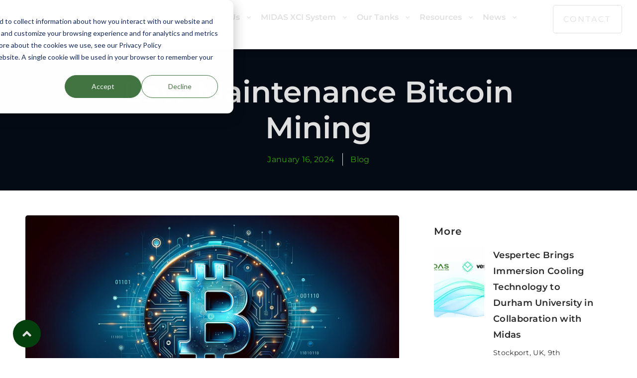

--- FILE ---
content_type: text/html; charset=UTF-8
request_url: https://midasimmersion.com/blog/low-maintenance-bitcoin-mining/
body_size: 24516
content:
<!doctype html>
<html lang="en-US" prefix="og: https://ogp.me/ns#">
<head>
<meta charset="UTF-8">
<meta name="viewport" content="width=device-width, initial-scale=1">
<link rel="profile" href="https://gmpg.org/xfn/11">
<script>
var theplus_ajax_url = "https://midasimmersion.com/wp-admin/admin-ajax.php";
var theplus_ajax_post_url = "https://midasimmersion.com/wp-admin/admin-post.php";
var theplus_nonce = "f9618a3ed7";
</script>
<!-- Google Tag Manager for WordPress by gtm4wp.com -->
<script data-cfasync="false" data-pagespeed-no-defer>
var gtm4wp_datalayer_name = "dataLayer";
var dataLayer = dataLayer || [];
</script>
<!-- End Google Tag Manager for WordPress by gtm4wp.com -->
<!-- Search Engine Optimization by Rank Math - https://rankmath.com/ -->
<title>Low Maintenance Bitcoin Mining - MIDAS Immersion Cooling System</title>
<meta name="description" content="In the competitive world of Bitcoin mining, the drive to reduce operational costs is relentless. While power is easily the number one factor, maintenance and personnel to monitor and perform that maintenance are huge factors that increase overhead expenses."/>
<meta name="robots" content="follow, index, max-snippet:-1, max-video-preview:-1, max-image-preview:large"/>
<link rel="canonical" href="https://midasimmersion.com/blog/low-maintenance-bitcoin-mining/" />
<meta property="og:locale" content="en_US" />
<meta property="og:type" content="article" />
<meta property="og:title" content="Low Maintenance Bitcoin Mining - MIDAS Immersion Cooling System" />
<meta property="og:description" content="In the competitive world of Bitcoin mining, the drive to reduce operational costs is relentless. While power is easily the number one factor, maintenance and personnel to monitor and perform that maintenance are huge factors that increase overhead expenses." />
<meta property="og:url" content="https://midasimmersion.com/blog/low-maintenance-bitcoin-mining/" />
<meta property="og:site_name" content="MIDAS Immersion Cooling System" />
<meta property="article:section" content="Blog" />
<meta property="og:updated_time" content="2025-02-25T18:51:04+00:00" />
<meta property="og:image" content="https://midasimmersion.com/wp-content/uploads/DALL·E-2024-01-16-15.01.28-A-digital-art-piece-for-a-post-cover-featuring-the-theme-of-Bitcoin.-The-image-should-have-a-futuristic-and-abstract-style-domi.png" />
<meta property="og:image:secure_url" content="https://midasimmersion.com/wp-content/uploads/DALL·E-2024-01-16-15.01.28-A-digital-art-piece-for-a-post-cover-featuring-the-theme-of-Bitcoin.-The-image-should-have-a-futuristic-and-abstract-style-domi.png" />
<meta property="og:image:width" content="1792" />
<meta property="og:image:height" content="1024" />
<meta property="og:image:alt" content="Low Maintenance Bitcoin Mining" />
<meta property="og:image:type" content="image/png" />
<meta property="article:published_time" content="2024-01-16T20:26:09+00:00" />
<meta property="article:modified_time" content="2025-02-25T18:51:04+00:00" />
<meta name="twitter:card" content="summary_large_image" />
<meta name="twitter:title" content="Low Maintenance Bitcoin Mining - MIDAS Immersion Cooling System" />
<meta name="twitter:description" content="In the competitive world of Bitcoin mining, the drive to reduce operational costs is relentless. While power is easily the number one factor, maintenance and personnel to monitor and perform that maintenance are huge factors that increase overhead expenses." />
<meta name="twitter:image" content="https://midasimmersion.com/wp-content/uploads/DALL·E-2024-01-16-15.01.28-A-digital-art-piece-for-a-post-cover-featuring-the-theme-of-Bitcoin.-The-image-should-have-a-futuristic-and-abstract-style-domi.png" />
<meta name="twitter:label1" content="Written by" />
<meta name="twitter:data1" content="MDD Investments" />
<meta name="twitter:label2" content="Time to read" />
<meta name="twitter:data2" content="3 minutes" />
<script type="application/ld+json" class="rank-math-schema">{"@context":"https://schema.org","@graph":[{"@type":"Organization","@id":"https://midasimmersion.com/#organization","name":"MIDAS Immersion Cooling System","url":"https://midasimmersion.com","logo":{"@type":"ImageObject","@id":"https://midasimmersion.com/#logo","url":"https://midasimmersion.com/wp-content/uploads/2023/04/midas-logo-500px.png","contentUrl":"https://midasimmersion.com/wp-content/uploads/2023/04/midas-logo-500px.png","caption":"MIDAS Immersion Cooling System","inLanguage":"en-US","width":"1500","height":"500"}},{"@type":"WebSite","@id":"https://midasimmersion.com/#website","url":"https://midasimmersion.com","name":"MIDAS Immersion Cooling System","alternateName":"MIDAS Immersion Cooling System","publisher":{"@id":"https://midasimmersion.com/#organization"},"inLanguage":"en-US"},{"@type":"ImageObject","@id":"https://midasimmersion.com/wp-content/uploads/DALL\u00b7E-2024-01-16-15.01.28-A-digital-art-piece-for-a-post-cover-featuring-the-theme-of-Bitcoin.-The-image-should-have-a-futuristic-and-abstract-style-domi.png","url":"https://midasimmersion.com/wp-content/uploads/DALL\u00b7E-2024-01-16-15.01.28-A-digital-art-piece-for-a-post-cover-featuring-the-theme-of-Bitcoin.-The-image-should-have-a-futuristic-and-abstract-style-domi.png","width":"1792","height":"1024","inLanguage":"en-US"},{"@type":"BreadcrumbList","@id":"https://midasimmersion.com/blog/low-maintenance-bitcoin-mining/#breadcrumb","itemListElement":[{"@type":"ListItem","position":"1","item":{"@id":"https://midasimmersion.com","name":"Home"}},{"@type":"ListItem","position":"2","item":{"@id":"https://midasimmersion.com/resources/","name":"Resources"}},{"@type":"ListItem","position":"3","item":{"@id":"https://midasimmersion.com/resources/blog/","name":"Blog"}},{"@type":"ListItem","position":"4","item":{"@id":"https://midasimmersion.com/blog/low-maintenance-bitcoin-mining/","name":"Low Maintenance Bitcoin Mining"}}]},{"@type":"WebPage","@id":"https://midasimmersion.com/blog/low-maintenance-bitcoin-mining/#webpage","url":"https://midasimmersion.com/blog/low-maintenance-bitcoin-mining/","name":"Low Maintenance Bitcoin Mining - MIDAS Immersion Cooling System","datePublished":"2024-01-16T20:26:09+00:00","dateModified":"2025-02-25T18:51:04+00:00","isPartOf":{"@id":"https://midasimmersion.com/#website"},"primaryImageOfPage":{"@id":"https://midasimmersion.com/wp-content/uploads/DALL\u00b7E-2024-01-16-15.01.28-A-digital-art-piece-for-a-post-cover-featuring-the-theme-of-Bitcoin.-The-image-should-have-a-futuristic-and-abstract-style-domi.png"},"inLanguage":"en-US","breadcrumb":{"@id":"https://midasimmersion.com/blog/low-maintenance-bitcoin-mining/#breadcrumb"}},{"@type":"Person","@id":"https://midasimmersion.com/author/mktg-mddgmail-com/","name":"MDD Investments","url":"https://midasimmersion.com/author/mktg-mddgmail-com/","image":{"@type":"ImageObject","@id":"https://secure.gravatar.com/avatar/31ca2120b0cb37e805a623db884ce98705692685b24f3188b9d9d4b5f9b6849a?s=96&amp;d=mm&amp;r=g","url":"https://secure.gravatar.com/avatar/31ca2120b0cb37e805a623db884ce98705692685b24f3188b9d9d4b5f9b6849a?s=96&amp;d=mm&amp;r=g","caption":"MDD Investments","inLanguage":"en-US"},"worksFor":{"@id":"https://midasimmersion.com/#organization"}},{"@type":"BlogPosting","headline":"Low Maintenance Bitcoin Mining - MIDAS Immersion Cooling System","datePublished":"2024-01-16T20:26:09+00:00","dateModified":"2025-02-25T18:51:04+00:00","articleSection":"Blog","author":{"@id":"https://midasimmersion.com/author/mktg-mddgmail-com/","name":"MDD Investments"},"publisher":{"@id":"https://midasimmersion.com/#organization"},"description":"In the competitive world of Bitcoin mining, the drive to reduce operational costs is relentless. While power is easily the number one factor, maintenance and personnel to monitor and perform that maintenance are huge factors that increase overhead expenses.","name":"Low Maintenance Bitcoin Mining - MIDAS Immersion Cooling System","@id":"https://midasimmersion.com/blog/low-maintenance-bitcoin-mining/#richSnippet","isPartOf":{"@id":"https://midasimmersion.com/blog/low-maintenance-bitcoin-mining/#webpage"},"image":{"@id":"https://midasimmersion.com/wp-content/uploads/DALL\u00b7E-2024-01-16-15.01.28-A-digital-art-piece-for-a-post-cover-featuring-the-theme-of-Bitcoin.-The-image-should-have-a-futuristic-and-abstract-style-domi.png"},"inLanguage":"en-US","mainEntityOfPage":{"@id":"https://midasimmersion.com/blog/low-maintenance-bitcoin-mining/#webpage"}}]}</script>
<!-- /Rank Math WordPress SEO plugin -->
<link rel='dns-prefetch' href='//js.hs-scripts.com' />
<link rel='dns-prefetch' href='//www.googletagmanager.com' />
<link rel="alternate" type="application/rss+xml" title="MIDAS Immersion Cooling System &raquo; Feed" href="https://midasimmersion.com/feed/" />
<link rel="alternate" type="application/rss+xml" title="MIDAS Immersion Cooling System &raquo; Comments Feed" href="https://midasimmersion.com/comments/feed/" />
<link rel="alternate" title="oEmbed (JSON)" type="application/json+oembed" href="https://midasimmersion.com/wp-json/oembed/1.0/embed?url=https%3A%2F%2Fmidasimmersion.com%2Fblog%2Flow-maintenance-bitcoin-mining%2F" />
<link rel="alternate" title="oEmbed (XML)" type="text/xml+oembed" href="https://midasimmersion.com/wp-json/oembed/1.0/embed?url=https%3A%2F%2Fmidasimmersion.com%2Fblog%2Flow-maintenance-bitcoin-mining%2F&#038;format=xml" />
<style id='wp-img-auto-sizes-contain-inline-css'>
img:is([sizes=auto i],[sizes^="auto," i]){contain-intrinsic-size:3000px 1500px}
/*# sourceURL=wp-img-auto-sizes-contain-inline-css */
</style>
<!-- <link rel='stylesheet' id='dce-dynamic-visibility-style-css' href='https://midasimmersion.com/wp-content/plugins/dynamic-visibility-for-elementor/assets/css/dynamic-visibility.css?ver=6.0.1' media='all' /> -->
<link rel="stylesheet" type="text/css" href="//midasimmersion.com/wp-content/cache/wpfc-minified/2zuqr6em/djprk.css" media="all"/>
<style id='filebird-block-filebird-gallery-style-inline-css'>
ul.filebird-block-filebird-gallery{margin:auto!important;padding:0!important;width:100%}ul.filebird-block-filebird-gallery.layout-grid{display:grid;grid-gap:20px;align-items:stretch;grid-template-columns:repeat(var(--columns),1fr);justify-items:stretch}ul.filebird-block-filebird-gallery.layout-grid li img{border:1px solid #ccc;box-shadow:2px 2px 6px 0 rgba(0,0,0,.3);height:100%;max-width:100%;-o-object-fit:cover;object-fit:cover;width:100%}ul.filebird-block-filebird-gallery.layout-masonry{-moz-column-count:var(--columns);-moz-column-gap:var(--space);column-gap:var(--space);-moz-column-width:var(--min-width);columns:var(--min-width) var(--columns);display:block;overflow:auto}ul.filebird-block-filebird-gallery.layout-masonry li{margin-bottom:var(--space)}ul.filebird-block-filebird-gallery li{list-style:none}ul.filebird-block-filebird-gallery li figure{height:100%;margin:0;padding:0;position:relative;width:100%}ul.filebird-block-filebird-gallery li figure figcaption{background:linear-gradient(0deg,rgba(0,0,0,.7),rgba(0,0,0,.3) 70%,transparent);bottom:0;box-sizing:border-box;color:#fff;font-size:.8em;margin:0;max-height:100%;overflow:auto;padding:3em .77em .7em;position:absolute;text-align:center;width:100%;z-index:2}ul.filebird-block-filebird-gallery li figure figcaption a{color:inherit}
/*# sourceURL=https://midasimmersion.com/wp-content/plugins/filebird/blocks/filebird-gallery/build/style-index.css */
</style>
<style id='global-styles-inline-css'>
:root{--wp--preset--aspect-ratio--square: 1;--wp--preset--aspect-ratio--4-3: 4/3;--wp--preset--aspect-ratio--3-4: 3/4;--wp--preset--aspect-ratio--3-2: 3/2;--wp--preset--aspect-ratio--2-3: 2/3;--wp--preset--aspect-ratio--16-9: 16/9;--wp--preset--aspect-ratio--9-16: 9/16;--wp--preset--color--black: #000000;--wp--preset--color--cyan-bluish-gray: #abb8c3;--wp--preset--color--white: #ffffff;--wp--preset--color--pale-pink: #f78da7;--wp--preset--color--vivid-red: #cf2e2e;--wp--preset--color--luminous-vivid-orange: #ff6900;--wp--preset--color--luminous-vivid-amber: #fcb900;--wp--preset--color--light-green-cyan: #7bdcb5;--wp--preset--color--vivid-green-cyan: #00d084;--wp--preset--color--pale-cyan-blue: #8ed1fc;--wp--preset--color--vivid-cyan-blue: #0693e3;--wp--preset--color--vivid-purple: #9b51e0;--wp--preset--gradient--vivid-cyan-blue-to-vivid-purple: linear-gradient(135deg,rgb(6,147,227) 0%,rgb(155,81,224) 100%);--wp--preset--gradient--light-green-cyan-to-vivid-green-cyan: linear-gradient(135deg,rgb(122,220,180) 0%,rgb(0,208,130) 100%);--wp--preset--gradient--luminous-vivid-amber-to-luminous-vivid-orange: linear-gradient(135deg,rgb(252,185,0) 0%,rgb(255,105,0) 100%);--wp--preset--gradient--luminous-vivid-orange-to-vivid-red: linear-gradient(135deg,rgb(255,105,0) 0%,rgb(207,46,46) 100%);--wp--preset--gradient--very-light-gray-to-cyan-bluish-gray: linear-gradient(135deg,rgb(238,238,238) 0%,rgb(169,184,195) 100%);--wp--preset--gradient--cool-to-warm-spectrum: linear-gradient(135deg,rgb(74,234,220) 0%,rgb(151,120,209) 20%,rgb(207,42,186) 40%,rgb(238,44,130) 60%,rgb(251,105,98) 80%,rgb(254,248,76) 100%);--wp--preset--gradient--blush-light-purple: linear-gradient(135deg,rgb(255,206,236) 0%,rgb(152,150,240) 100%);--wp--preset--gradient--blush-bordeaux: linear-gradient(135deg,rgb(254,205,165) 0%,rgb(254,45,45) 50%,rgb(107,0,62) 100%);--wp--preset--gradient--luminous-dusk: linear-gradient(135deg,rgb(255,203,112) 0%,rgb(199,81,192) 50%,rgb(65,88,208) 100%);--wp--preset--gradient--pale-ocean: linear-gradient(135deg,rgb(255,245,203) 0%,rgb(182,227,212) 50%,rgb(51,167,181) 100%);--wp--preset--gradient--electric-grass: linear-gradient(135deg,rgb(202,248,128) 0%,rgb(113,206,126) 100%);--wp--preset--gradient--midnight: linear-gradient(135deg,rgb(2,3,129) 0%,rgb(40,116,252) 100%);--wp--preset--font-size--small: 13px;--wp--preset--font-size--medium: 20px;--wp--preset--font-size--large: 36px;--wp--preset--font-size--x-large: 42px;--wp--preset--spacing--20: 0.44rem;--wp--preset--spacing--30: 0.67rem;--wp--preset--spacing--40: 1rem;--wp--preset--spacing--50: 1.5rem;--wp--preset--spacing--60: 2.25rem;--wp--preset--spacing--70: 3.38rem;--wp--preset--spacing--80: 5.06rem;--wp--preset--shadow--natural: 6px 6px 9px rgba(0, 0, 0, 0.2);--wp--preset--shadow--deep: 12px 12px 50px rgba(0, 0, 0, 0.4);--wp--preset--shadow--sharp: 6px 6px 0px rgba(0, 0, 0, 0.2);--wp--preset--shadow--outlined: 6px 6px 0px -3px rgb(255, 255, 255), 6px 6px rgb(0, 0, 0);--wp--preset--shadow--crisp: 6px 6px 0px rgb(0, 0, 0);}:root { --wp--style--global--content-size: 800px;--wp--style--global--wide-size: 1200px; }:where(body) { margin: 0; }.wp-site-blocks > .alignleft { float: left; margin-right: 2em; }.wp-site-blocks > .alignright { float: right; margin-left: 2em; }.wp-site-blocks > .aligncenter { justify-content: center; margin-left: auto; margin-right: auto; }:where(.wp-site-blocks) > * { margin-block-start: 24px; margin-block-end: 0; }:where(.wp-site-blocks) > :first-child { margin-block-start: 0; }:where(.wp-site-blocks) > :last-child { margin-block-end: 0; }:root { --wp--style--block-gap: 24px; }:root :where(.is-layout-flow) > :first-child{margin-block-start: 0;}:root :where(.is-layout-flow) > :last-child{margin-block-end: 0;}:root :where(.is-layout-flow) > *{margin-block-start: 24px;margin-block-end: 0;}:root :where(.is-layout-constrained) > :first-child{margin-block-start: 0;}:root :where(.is-layout-constrained) > :last-child{margin-block-end: 0;}:root :where(.is-layout-constrained) > *{margin-block-start: 24px;margin-block-end: 0;}:root :where(.is-layout-flex){gap: 24px;}:root :where(.is-layout-grid){gap: 24px;}.is-layout-flow > .alignleft{float: left;margin-inline-start: 0;margin-inline-end: 2em;}.is-layout-flow > .alignright{float: right;margin-inline-start: 2em;margin-inline-end: 0;}.is-layout-flow > .aligncenter{margin-left: auto !important;margin-right: auto !important;}.is-layout-constrained > .alignleft{float: left;margin-inline-start: 0;margin-inline-end: 2em;}.is-layout-constrained > .alignright{float: right;margin-inline-start: 2em;margin-inline-end: 0;}.is-layout-constrained > .aligncenter{margin-left: auto !important;margin-right: auto !important;}.is-layout-constrained > :where(:not(.alignleft):not(.alignright):not(.alignfull)){max-width: var(--wp--style--global--content-size);margin-left: auto !important;margin-right: auto !important;}.is-layout-constrained > .alignwide{max-width: var(--wp--style--global--wide-size);}body .is-layout-flex{display: flex;}.is-layout-flex{flex-wrap: wrap;align-items: center;}.is-layout-flex > :is(*, div){margin: 0;}body .is-layout-grid{display: grid;}.is-layout-grid > :is(*, div){margin: 0;}body{padding-top: 0px;padding-right: 0px;padding-bottom: 0px;padding-left: 0px;}a:where(:not(.wp-element-button)){text-decoration: underline;}:root :where(.wp-element-button, .wp-block-button__link){background-color: #32373c;border-width: 0;color: #fff;font-family: inherit;font-size: inherit;font-style: inherit;font-weight: inherit;letter-spacing: inherit;line-height: inherit;padding-top: calc(0.667em + 2px);padding-right: calc(1.333em + 2px);padding-bottom: calc(0.667em + 2px);padding-left: calc(1.333em + 2px);text-decoration: none;text-transform: inherit;}.has-black-color{color: var(--wp--preset--color--black) !important;}.has-cyan-bluish-gray-color{color: var(--wp--preset--color--cyan-bluish-gray) !important;}.has-white-color{color: var(--wp--preset--color--white) !important;}.has-pale-pink-color{color: var(--wp--preset--color--pale-pink) !important;}.has-vivid-red-color{color: var(--wp--preset--color--vivid-red) !important;}.has-luminous-vivid-orange-color{color: var(--wp--preset--color--luminous-vivid-orange) !important;}.has-luminous-vivid-amber-color{color: var(--wp--preset--color--luminous-vivid-amber) !important;}.has-light-green-cyan-color{color: var(--wp--preset--color--light-green-cyan) !important;}.has-vivid-green-cyan-color{color: var(--wp--preset--color--vivid-green-cyan) !important;}.has-pale-cyan-blue-color{color: var(--wp--preset--color--pale-cyan-blue) !important;}.has-vivid-cyan-blue-color{color: var(--wp--preset--color--vivid-cyan-blue) !important;}.has-vivid-purple-color{color: var(--wp--preset--color--vivid-purple) !important;}.has-black-background-color{background-color: var(--wp--preset--color--black) !important;}.has-cyan-bluish-gray-background-color{background-color: var(--wp--preset--color--cyan-bluish-gray) !important;}.has-white-background-color{background-color: var(--wp--preset--color--white) !important;}.has-pale-pink-background-color{background-color: var(--wp--preset--color--pale-pink) !important;}.has-vivid-red-background-color{background-color: var(--wp--preset--color--vivid-red) !important;}.has-luminous-vivid-orange-background-color{background-color: var(--wp--preset--color--luminous-vivid-orange) !important;}.has-luminous-vivid-amber-background-color{background-color: var(--wp--preset--color--luminous-vivid-amber) !important;}.has-light-green-cyan-background-color{background-color: var(--wp--preset--color--light-green-cyan) !important;}.has-vivid-green-cyan-background-color{background-color: var(--wp--preset--color--vivid-green-cyan) !important;}.has-pale-cyan-blue-background-color{background-color: var(--wp--preset--color--pale-cyan-blue) !important;}.has-vivid-cyan-blue-background-color{background-color: var(--wp--preset--color--vivid-cyan-blue) !important;}.has-vivid-purple-background-color{background-color: var(--wp--preset--color--vivid-purple) !important;}.has-black-border-color{border-color: var(--wp--preset--color--black) !important;}.has-cyan-bluish-gray-border-color{border-color: var(--wp--preset--color--cyan-bluish-gray) !important;}.has-white-border-color{border-color: var(--wp--preset--color--white) !important;}.has-pale-pink-border-color{border-color: var(--wp--preset--color--pale-pink) !important;}.has-vivid-red-border-color{border-color: var(--wp--preset--color--vivid-red) !important;}.has-luminous-vivid-orange-border-color{border-color: var(--wp--preset--color--luminous-vivid-orange) !important;}.has-luminous-vivid-amber-border-color{border-color: var(--wp--preset--color--luminous-vivid-amber) !important;}.has-light-green-cyan-border-color{border-color: var(--wp--preset--color--light-green-cyan) !important;}.has-vivid-green-cyan-border-color{border-color: var(--wp--preset--color--vivid-green-cyan) !important;}.has-pale-cyan-blue-border-color{border-color: var(--wp--preset--color--pale-cyan-blue) !important;}.has-vivid-cyan-blue-border-color{border-color: var(--wp--preset--color--vivid-cyan-blue) !important;}.has-vivid-purple-border-color{border-color: var(--wp--preset--color--vivid-purple) !important;}.has-vivid-cyan-blue-to-vivid-purple-gradient-background{background: var(--wp--preset--gradient--vivid-cyan-blue-to-vivid-purple) !important;}.has-light-green-cyan-to-vivid-green-cyan-gradient-background{background: var(--wp--preset--gradient--light-green-cyan-to-vivid-green-cyan) !important;}.has-luminous-vivid-amber-to-luminous-vivid-orange-gradient-background{background: var(--wp--preset--gradient--luminous-vivid-amber-to-luminous-vivid-orange) !important;}.has-luminous-vivid-orange-to-vivid-red-gradient-background{background: var(--wp--preset--gradient--luminous-vivid-orange-to-vivid-red) !important;}.has-very-light-gray-to-cyan-bluish-gray-gradient-background{background: var(--wp--preset--gradient--very-light-gray-to-cyan-bluish-gray) !important;}.has-cool-to-warm-spectrum-gradient-background{background: var(--wp--preset--gradient--cool-to-warm-spectrum) !important;}.has-blush-light-purple-gradient-background{background: var(--wp--preset--gradient--blush-light-purple) !important;}.has-blush-bordeaux-gradient-background{background: var(--wp--preset--gradient--blush-bordeaux) !important;}.has-luminous-dusk-gradient-background{background: var(--wp--preset--gradient--luminous-dusk) !important;}.has-pale-ocean-gradient-background{background: var(--wp--preset--gradient--pale-ocean) !important;}.has-electric-grass-gradient-background{background: var(--wp--preset--gradient--electric-grass) !important;}.has-midnight-gradient-background{background: var(--wp--preset--gradient--midnight) !important;}.has-small-font-size{font-size: var(--wp--preset--font-size--small) !important;}.has-medium-font-size{font-size: var(--wp--preset--font-size--medium) !important;}.has-large-font-size{font-size: var(--wp--preset--font-size--large) !important;}.has-x-large-font-size{font-size: var(--wp--preset--font-size--x-large) !important;}
:root :where(.wp-block-pullquote){font-size: 1.5em;line-height: 1.6;}
/*# sourceURL=global-styles-inline-css */
</style>
<!-- <link rel='stylesheet' id='theplus-plus-extra-adv-plus-extra-adv-css' href='//midasimmersion.com/wp-content/plugins/the-plus-addons-for-elementor-page-builder/assets/css/main/plus-extra-adv/plus-extra-adv.min.css?ver=1769625609' media='all' /> -->
<!-- <link rel='stylesheet' id='theplus-plus-alignmnet-plus-extra-adv-css' href='//midasimmersion.com/wp-content/plugins/the-plus-addons-for-elementor-page-builder/assets/css/main/plus-extra-adv/plus-alignmnet.css?ver=1769625609' media='all' /> -->
<!-- <link rel='stylesheet' id='theplus-plus-content-hover-effect-plus-extra-adv-css' href='//midasimmersion.com/wp-content/plugins/theplus_elementor_addon/assets/css/main/plus-extra-adv/plus-content-hover-effect.min.css?ver=1769625609' media='all' /> -->
<!-- <link rel='stylesheet' id='theplus-plus-pulse-animation-plus-continues-effect-css' href='//midasimmersion.com/wp-content/plugins/theplus_elementor_addon/assets/css/main/plus-continues-effect/plus-pulse-animation.css?ver=1769625609' media='all' /> -->
<!-- <link rel='stylesheet' id='theplus-tp-button-style-tp-button-css' href='//midasimmersion.com/wp-content/plugins/the-plus-addons-for-elementor-page-builder/assets/css/main/tp-button/tp-button-style.css?ver=1769625609' media='all' /> -->
<!-- <link rel='stylesheet' id='theplus-tp-button-style-1-tp-button-css' href='//midasimmersion.com/wp-content/plugins/the-plus-addons-for-elementor-page-builder/assets/css/main/tp-button/tp-button-style-1.css?ver=1769625609' media='all' /> -->
<!-- <link rel='stylesheet' id='theplus-tp-button-style-13-tp-button-css' href='//midasimmersion.com/wp-content/plugins/the-plus-addons-for-elementor-page-builder/assets/css/main/tp-button/tp-button-style-13.css?ver=1769625609' media='all' /> -->
<!-- <link rel='stylesheet' id='theplus-plus-style-list-stylist-list-css' href='//midasimmersion.com/wp-content/plugins/the-plus-addons-for-elementor-page-builder/assets/css/main/stylist-list/plus-style-list.css?ver=1769625609' media='all' /> -->
<!-- <link rel='stylesheet' id='hello-elementor-css' href='https://midasimmersion.com/wp-content/themes/hello-elementor/assets/css/reset.css?ver=3.4.5' media='all' /> -->
<!-- <link rel='stylesheet' id='hello-elementor-theme-style-css' href='https://midasimmersion.com/wp-content/themes/hello-elementor/assets/css/theme.css?ver=3.4.5' media='all' /> -->
<!-- <link rel='stylesheet' id='hello-elementor-header-footer-css' href='https://midasimmersion.com/wp-content/themes/hello-elementor/assets/css/header-footer.css?ver=3.4.5' media='all' /> -->
<!-- <link rel='stylesheet' id='elementor-frontend-css' href='https://midasimmersion.com/wp-content/plugins/elementor/assets/css/frontend.min.css?ver=3.34.0' media='all' /> -->
<link rel="stylesheet" type="text/css" href="//midasimmersion.com/wp-content/cache/wpfc-minified/k9d6ktqc/djprk.css" media="all"/>
<link rel='stylesheet' id='elementor-post-6-css' href='https://midasimmersion.com/wp-content/uploads/elementor/css/post-6.css?ver=1769625106' media='all' />
<!-- <link rel='stylesheet' id='e-animation-float-css' href='https://midasimmersion.com/wp-content/plugins/elementor/assets/lib/animations/styles/e-animation-float.min.css?ver=3.34.0' media='all' /> -->
<!-- <link rel='stylesheet' id='widget-image-css' href='https://midasimmersion.com/wp-content/plugins/elementor/assets/css/widget-image.min.css?ver=3.34.0' media='all' /> -->
<!-- <link rel='stylesheet' id='widget-nav-menu-css' href='https://midasimmersion.com/wp-content/plugins/elementor-pro/assets/css/widget-nav-menu.min.css?ver=3.34.3' media='all' /> -->
<!-- <link rel='stylesheet' id='e-sticky-css' href='https://midasimmersion.com/wp-content/plugins/elementor-pro/assets/css/modules/sticky.min.css?ver=3.34.3' media='all' /> -->
<!-- <link rel='stylesheet' id='e-animation-grow-css' href='https://midasimmersion.com/wp-content/plugins/elementor/assets/lib/animations/styles/e-animation-grow.min.css?ver=3.34.0' media='all' /> -->
<!-- <link rel='stylesheet' id='widget-heading-css' href='https://midasimmersion.com/wp-content/plugins/elementor/assets/css/widget-heading.min.css?ver=3.34.0' media='all' /> -->
<!-- <link rel='stylesheet' id='widget-social-icons-css' href='https://midasimmersion.com/wp-content/plugins/elementor/assets/css/widget-social-icons.min.css?ver=3.34.0' media='all' /> -->
<!-- <link rel='stylesheet' id='e-apple-webkit-css' href='https://midasimmersion.com/wp-content/plugins/elementor/assets/css/conditionals/apple-webkit.min.css?ver=3.34.0' media='all' /> -->
<!-- <link rel='stylesheet' id='widget-post-info-css' href='https://midasimmersion.com/wp-content/plugins/elementor-pro/assets/css/widget-post-info.min.css?ver=3.34.3' media='all' /> -->
<!-- <link rel='stylesheet' id='widget-icon-list-css' href='https://midasimmersion.com/wp-content/plugins/elementor/assets/css/widget-icon-list.min.css?ver=3.34.0' media='all' /> -->
<!-- <link rel='stylesheet' id='widget-table-of-contents-css' href='https://midasimmersion.com/wp-content/plugins/elementor-pro/assets/css/widget-table-of-contents.min.css?ver=3.34.3' media='all' /> -->
<!-- <link rel='stylesheet' id='widget-video-css' href='https://midasimmersion.com/wp-content/plugins/elementor/assets/css/widget-video.min.css?ver=3.34.0' media='all' /> -->
<!-- <link rel='stylesheet' id='widget-form-css' href='https://midasimmersion.com/wp-content/plugins/elementor-pro/assets/css/widget-form.min.css?ver=3.34.3' media='all' /> -->
<!-- <link rel='stylesheet' id='widget-posts-css' href='https://midasimmersion.com/wp-content/plugins/elementor-pro/assets/css/widget-posts.min.css?ver=3.34.3' media='all' /> -->
<!-- <link rel='stylesheet' id='widget-share-buttons-css' href='https://midasimmersion.com/wp-content/plugins/elementor-pro/assets/css/widget-share-buttons.min.css?ver=3.34.3' media='all' /> -->
<!-- <link rel='stylesheet' id='widget-post-navigation-css' href='https://midasimmersion.com/wp-content/plugins/elementor-pro/assets/css/widget-post-navigation.min.css?ver=3.34.3' media='all' /> -->
<!-- <link rel='stylesheet' id='e-shapes-css' href='https://midasimmersion.com/wp-content/plugins/elementor/assets/css/conditionals/shapes.min.css?ver=3.34.0' media='all' /> -->
<!-- <link rel='stylesheet' id='font-awesome-5-all-css' href='https://midasimmersion.com/wp-content/plugins/elementor/assets/lib/font-awesome/css/all.min.css?ver=3.34.0' media='all' /> -->
<!-- <link rel='stylesheet' id='font-awesome-4-shim-css' href='https://midasimmersion.com/wp-content/plugins/elementor/assets/lib/font-awesome/css/v4-shims.min.css?ver=3.34.0' media='all' /> -->
<link rel="stylesheet" type="text/css" href="//midasimmersion.com/wp-content/cache/wpfc-minified/m8e63hjl/djprk.css" media="all"/>
<link rel='stylesheet' id='elementor-post-3192-css' href='https://midasimmersion.com/wp-content/uploads/elementor/css/post-3192.css?ver=1769625609' media='all' />
<link rel='stylesheet' id='elementor-post-28-css' href='https://midasimmersion.com/wp-content/uploads/elementor/css/post-28.css?ver=1769625108' media='all' />
<link rel='stylesheet' id='elementor-post-29-css' href='https://midasimmersion.com/wp-content/uploads/elementor/css/post-29.css?ver=1769625109' media='all' />
<link rel='stylesheet' id='elementor-post-1304-css' href='https://midasimmersion.com/wp-content/uploads/elementor/css/post-1304.css?ver=1769625137' media='all' />
<!-- <link rel='stylesheet' id='elementor-gf-local-montserrat-css' href='https://midasimmersion.com/wp-content/uploads/elementor/google-fonts/css/montserrat.css?ver=1744406005' media='all' /> -->
<!-- <link rel='stylesheet' id='elementor-icons-skb_cife-materialdesign-icon-css' href='https://midasimmersion.com/wp-content/plugins/skyboot-custom-icons-for-elementor/assets/css/materialdesignicons.min.css?ver=1.1.0' media='all' /> -->
<link rel="stylesheet" type="text/css" href="//midasimmersion.com/wp-content/cache/wpfc-minified/1ghhu28v/djprk.css" media="all"/>
<script src='//midasimmersion.com/wp-content/cache/wpfc-minified/est7nuoq/djprk.js' type="text/javascript"></script>
<!-- <script src="https://midasimmersion.com/wp-includes/js/jquery/jquery.min.js?ver=3.7.1" id="jquery-core-js"></script> -->
<!-- <script src="https://midasimmersion.com/wp-includes/js/jquery/jquery-migrate.min.js?ver=3.4.1" id="jquery-migrate-js"></script> -->
<!-- <script src="https://midasimmersion.com/wp-content/plugins/elementor/assets/lib/font-awesome/js/v4-shims.min.js?ver=3.34.0" id="font-awesome-4-shim-js"></script> -->
<!-- Google tag (gtag.js) snippet added by Site Kit -->
<!-- Google Analytics snippet added by Site Kit -->
<script src="https://www.googletagmanager.com/gtag/js?id=GT-PBZ4CZM" id="google_gtagjs-js" async></script>
<script id="google_gtagjs-js-after">
window.dataLayer = window.dataLayer || [];function gtag(){dataLayer.push(arguments);}
gtag("set","linker",{"domains":["midasimmersion.com"]});
gtag("js", new Date());
gtag("set", "developer_id.dZTNiMT", true);
gtag("config", "GT-PBZ4CZM");
//# sourceURL=google_gtagjs-js-after
</script>
<link rel="https://api.w.org/" href="https://midasimmersion.com/wp-json/" /><link rel="alternate" title="JSON" type="application/json" href="https://midasimmersion.com/wp-json/wp/v2/posts/3192" /><link rel="EditURI" type="application/rsd+xml" title="RSD" href="https://midasimmersion.com/xmlrpc.php?rsd" />
<link rel='shortlink' href='https://midasimmersion.com/?p=3192' />
<meta name="generator" content="Site Kit by Google 1.168.0" />			<!-- DO NOT COPY THIS SNIPPET! Start of Page Analytics Tracking for HubSpot WordPress plugin v11.3.33-->
<script class="hsq-set-content-id" data-content-id="blog-post">
var _hsq = _hsq || [];
_hsq.push(["setContentType", "blog-post"]);
</script>
<!-- DO NOT COPY THIS SNIPPET! End of Page Analytics Tracking for HubSpot WordPress plugin -->
<!-- Google Tag Manager for WordPress by gtm4wp.com -->
<!-- GTM Container placement set to automatic -->
<script data-cfasync="false" data-pagespeed-no-defer>
var dataLayer_content = {"pagePostType":"post","pagePostType2":"single-post","pageCategory":["blog"],"pagePostAuthor":"MDD Investments"};
dataLayer.push( dataLayer_content );
</script>
<script data-cfasync="false" data-pagespeed-no-defer>
(function(w,d,s,l,i){w[l]=w[l]||[];w[l].push({'gtm.start':
new Date().getTime(),event:'gtm.js'});var f=d.getElementsByTagName(s)[0],
j=d.createElement(s),dl=l!='dataLayer'?'&l='+l:'';j.async=true;j.src=
'//www.googletagmanager.com/gtm.js?id='+i+dl;f.parentNode.insertBefore(j,f);
})(window,document,'script','dataLayer','GTM-W9HJLHX');
</script>
<!-- End Google Tag Manager for WordPress by gtm4wp.com -->
<script>
(function(h,o,t,j,a,r){
h.hj=h.hj||function(){(h.hj.q=h.hj.q||[]).push(arguments)};
h._hjSettings={hjid:3532786,hjsv:5};
a=o.getElementsByTagName('head')[0];
r=o.createElement('script');r.async=1;
r.src=t+h._hjSettings.hjid+j+h._hjSettings.hjsv;
a.appendChild(r);
})(window,document,'//static.hotjar.com/c/hotjar-','.js?sv=');
</script>
<style>*:not(.elementor-editor-active) .plus-conditions--hidden {display: none;}</style> 
<meta name="description" content="In the competitive world of Bitcoin mining, the drive to reduce operational costs is relentless. While power is easily the number one factor, maintenance and personnel to monitor and perform that maintenance are huge factors that increase overhead expenses.">
<meta name="generator" content="Elementor 3.34.0; features: e_font_icon_svg, additional_custom_breakpoints; settings: css_print_method-external, google_font-enabled, font_display-swap">
<style>
body {
font-display: swap;
}
</style>
<style>
.e-con.e-parent:nth-of-type(n+4):not(.e-lazyloaded):not(.e-no-lazyload),
.e-con.e-parent:nth-of-type(n+4):not(.e-lazyloaded):not(.e-no-lazyload) * {
background-image: none !important;
}
@media screen and (max-height: 1024px) {
.e-con.e-parent:nth-of-type(n+3):not(.e-lazyloaded):not(.e-no-lazyload),
.e-con.e-parent:nth-of-type(n+3):not(.e-lazyloaded):not(.e-no-lazyload) * {
background-image: none !important;
}
}
@media screen and (max-height: 640px) {
.e-con.e-parent:nth-of-type(n+2):not(.e-lazyloaded):not(.e-no-lazyload),
.e-con.e-parent:nth-of-type(n+2):not(.e-lazyloaded):not(.e-no-lazyload) * {
background-image: none !important;
}
}
</style>
<script>
window.dataLayer = window.dataLayer || [];
function gtag() {
dataLayer.push(arguments);
}
// Determine actual values based on your own requirements, 
gtag('consent', 'default', {
'analytics_storage': 'denied',
'ad_storage': 'denied',
'ad_user_data': 'denied',
'ad_personalization': 'denied',
// Use region, to specifiy where this default should be applied.
'region': ["AT", "BE", "BG", "HR", "CY", "CZ", "DK", "EE", "FI", "FR",
"DE", "GR", "HU", "IS", "IE", "IT", "LV", "LI", "LT", "LU",
"MT", "NL", "NO", "PL", "PT", "RO", "SK", "SI", "ES", "SE",
"UK", "CH"
]
});
// Step 3: This snippet sends consent updates from the HubSpot cookie banner to Google's tags using Consent Mode v2
_hsp.push(['addPrivacyConsentListener', function(consent) {
var hasAnalyticsConsent = consent && (consent.allowed || (consent.categories && consent.categories.analytics));
var hasAdsConsent = consent && (consent.allowed || (consent.categories && consent.categories.advertisement));
gtag('consent', 'update', {
'ad_storage': hasAdsConsent ? 'granted' : 'denied',
'analytics_storage': hasAnalyticsConsent ? 'granted' : 'denied',
'ad_user_data': hasAdsConsent ? 'granted' : 'denied',
'ad_personalization': hasAdsConsent ? 'granted' : 'denied'
});
}]);
</script>
<!-- Google tag (gtag.js) -->
<script async src="https://www.googletagmanager.com/gtag/js?id=GTM-W9HJLHX"></script>
<script>
window.dataLayer = window.dataLayer || [];
function gtag(){dataLayer.push(arguments);}
gtag('js', new Date());
gtag('config', 'GTM-W9HJLHX');
</script><link rel="icon" href="https://midasimmersion.com/wp-content/uploads/midas-icon-nw25-150x150.png" sizes="32x32" />
<link rel="icon" href="https://midasimmersion.com/wp-content/uploads/midas-icon-nw25-300x300.png" sizes="192x192" />
<link rel="apple-touch-icon" href="https://midasimmersion.com/wp-content/uploads/midas-icon-nw25-300x300.png" />
<meta name="msapplication-TileImage" content="https://midasimmersion.com/wp-content/uploads/midas-icon-nw25-300x300.png" />
<style id="wp-custom-css">
.elementor-nav-menu--dropdown {top: 60px !important;}		</style>
</head>
<body class="wp-singular post-template-default single single-post postid-3192 single-format-standard wp-custom-logo wp-embed-responsive wp-theme-hello-elementor hello-elementor-default elementor-default elementor-kit-6 elementor-page elementor-page-3192 elementor-page-1304">
<!-- GTM Container placement set to automatic -->
<!-- Google Tag Manager (noscript) -->
<noscript><iframe src="https://www.googletagmanager.com/ns.html?id=GTM-W9HJLHX" height="0" width="0" style="display:none;visibility:hidden" aria-hidden="true"></iframe></noscript>
<!-- End Google Tag Manager (noscript) -->
<a class="skip-link screen-reader-text" href="#content">Skip to content</a>
<header data-elementor-type="header" data-elementor-id="28" class="elementor elementor-28 elementor-location-header" data-elementor-post-type="elementor_library">
<div class="elementor-element elementor-element-4d3a68c e-con-full elementor-hidden-mobile elementor-hidden-tablet e-flex e-con e-parent" data-id="4d3a68c" data-element_type="container" data-settings="{&quot;sticky_on&quot;:[&quot;desktop&quot;],&quot;sticky&quot;:&quot;top&quot;,&quot;sticky_offset&quot;:0,&quot;sticky_effects_offset&quot;:0,&quot;sticky_anchor_link_offset&quot;:0}">
<div class="elementor-element elementor-element-e390612 e-con-full e-flex e-con e-child" data-id="e390612" data-element_type="container">
<div class="elementor-element elementor-element-7517642 elementor-widget__width-auto elementor-widget elementor-widget-theme-site-logo elementor-widget-image" data-id="7517642" data-element_type="widget" data-widget_type="theme-site-logo.default">
<div class="elementor-widget-container">
<a href="https://midasimmersion.com">
<img fetchpriority="high" width="745" height="256" src="https://midasimmersion.com/wp-content/uploads/midas-logo-nw25.webp" class="elementor-animation-float attachment-full size-full wp-image-3337" alt="" srcset="https://midasimmersion.com/wp-content/uploads/midas-logo-nw25.webp 745w, https://midasimmersion.com/wp-content/uploads/midas-logo-nw25-300x103.webp 300w" sizes="(max-width: 745px) 100vw, 745px" />				</a>
</div>
</div>
</div>
<div class="elementor-element elementor-element-fa4b71c e-con-full e-flex e-con e-child" data-id="fa4b71c" data-element_type="container">
<div class="elementor-element elementor-element-9b1cc64 elementor-nav-menu--stretch elementor-nav-menu__align-center elementor-nav-menu--dropdown-tablet elementor-nav-menu__text-align-aside elementor-nav-menu--toggle elementor-nav-menu--burger elementor-widget elementor-widget-nav-menu" data-id="9b1cc64" data-element_type="widget" data-settings="{&quot;full_width&quot;:&quot;stretch&quot;,&quot;submenu_icon&quot;:{&quot;value&quot;:&quot;&lt;i aria-hidden=\&quot;true\&quot; class=\&quot;fa-svg-chevron-down mdi mdi-chevron-down\&quot;&gt;&lt;\/i&gt;&quot;,&quot;library&quot;:&quot;skb_cife-materialdesign-icon&quot;},&quot;layout&quot;:&quot;horizontal&quot;,&quot;toggle&quot;:&quot;burger&quot;}" data-widget_type="nav-menu.default">
<div class="elementor-widget-container">
<nav aria-label="Menu" class="elementor-nav-menu--main elementor-nav-menu__container elementor-nav-menu--layout-horizontal e--pointer-underline e--animation-fade">
<ul id="menu-1-9b1cc64" class="elementor-nav-menu"><li class="menu-item menu-item-type-post_type menu-item-object-page menu-item-home menu-item-2233"><a href="https://midasimmersion.com/" class="elementor-item">Home</a></li>
<li class="menu-item menu-item-type-post_type menu-item-object-page menu-item-has-children menu-item-2234"><a href="https://midasimmersion.com/about-us/" class="elementor-item">About Us</a>
<ul class="sub-menu elementor-nav-menu--dropdown">
<li class="menu-item menu-item-type-custom menu-item-object-custom menu-item-2236"><a href="https://midasimmersion.com/about-us/#company" class="elementor-sub-item elementor-item-anchor">Our Company</a></li>
<li class="menu-item menu-item-type-custom menu-item-object-custom menu-item-2237"><a href="https://midasimmersion.com/about-us/#history" class="elementor-sub-item elementor-item-anchor">Our History</a></li>
<li class="menu-item menu-item-type-post_type menu-item-object-page menu-item-2235"><a href="https://midasimmersion.com/patents/" class="elementor-sub-item">Patents</a></li>
</ul>
</li>
<li class="menu-item menu-item-type-post_type menu-item-object-page menu-item-has-children menu-item-2239"><a href="https://midasimmersion.com/midas-xci-system/" class="elementor-item">MIDAS XCI System</a>
<ul class="sub-menu elementor-nav-menu--dropdown">
<li class="menu-item menu-item-type-custom menu-item-object-custom menu-item-2240"><a href="https://midasimmersion.com/midas-xci-system/#immersion-cooling" class="elementor-sub-item elementor-item-anchor">Immersion Cooling</a></li>
<li class="menu-item menu-item-type-custom menu-item-object-custom menu-item-2241"><a href="https://midasimmersion.com/midas-xci-system/#midas-xci-system" class="elementor-sub-item elementor-item-anchor">The MIDAS XCI System</a></li>
<li class="menu-item menu-item-type-custom menu-item-object-custom menu-item-2242"><a href="https://midasimmersion.com/midas-xci-system/#benefits" class="elementor-sub-item elementor-item-anchor">Benefits</a></li>
<li class="menu-item menu-item-type-custom menu-item-object-custom menu-item-2243"><a href="https://midasimmersion.com/midas-xci-system/#comparison" class="elementor-sub-item elementor-item-anchor">Cooling Comparison</a></li>
<li class="menu-item menu-item-type-post_type menu-item-object-page menu-item-3454"><a href="https://midasimmersion.com/midas-lift-48v/" class="elementor-sub-item">Peripherals / Operations Tools</a></li>
</ul>
</li>
<li class="menu-item menu-item-type-post_type menu-item-object-page menu-item-has-children menu-item-2778"><a href="https://midasimmersion.com/our-tanks/" class="elementor-item">Our Tanks</a>
<ul class="sub-menu elementor-nav-menu--dropdown">
<li class="menu-item menu-item-type-post_type menu-item-object-page menu-item-3407"><a href="https://midasimmersion.com/our-tanks/4u-tank/" class="elementor-sub-item">4U Tank</a></li>
<li class="menu-item menu-item-type-post_type menu-item-object-page menu-item-2318"><a href="https://midasimmersion.com/12u-tank/" class="elementor-sub-item">12U Tank</a></li>
<li class="menu-item menu-item-type-post_type menu-item-object-page menu-item-3413"><a href="https://midasimmersion.com/our-tanks/25u-tank/" class="elementor-sub-item">25U Tank</a></li>
<li class="menu-item menu-item-type-post_type menu-item-object-page menu-item-2319"><a href="https://midasimmersion.com/50u-tank/" class="elementor-sub-item">50U Tank</a></li>
<li class="menu-item menu-item-type-post_type menu-item-object-page menu-item-2320"><a href="https://midasimmersion.com/asic/" class="elementor-sub-item">ASIC</a></li>
<li class="menu-item menu-item-type-post_type menu-item-object-page menu-item-2321"><a href="https://midasimmersion.com/container/" class="elementor-sub-item">Container</a></li>
</ul>
</li>
<li class="menu-item menu-item-type-post_type menu-item-object-page current_page_parent menu-item-has-children menu-item-2322"><a href="https://midasimmersion.com/resources/" class="elementor-item">Resources</a>
<ul class="sub-menu elementor-nav-menu--dropdown">
<li class="menu-item menu-item-type-taxonomy menu-item-object-category menu-item-2324"><a href="https://midasimmersion.com/resources/events/" class="elementor-sub-item">Events</a></li>
<li class="menu-item menu-item-type-taxonomy menu-item-object-category menu-item-2323"><a href="https://midasimmersion.com/resources/documents/" class="elementor-sub-item">Documents</a></li>
<li class="menu-item menu-item-type-taxonomy menu-item-object-category menu-item-2326"><a href="https://midasimmersion.com/resources/videos/" class="elementor-sub-item">Videos</a></li>
<li class="menu-item menu-item-type-taxonomy menu-item-object-category current-post-ancestor current-menu-parent current-post-parent menu-item-3002"><a href="https://midasimmersion.com/resources/blog/" class="elementor-sub-item">Blog</a></li>
<li class="menu-item menu-item-type-post_type menu-item-object-page menu-item-2780"><a href="https://midasimmersion.com/resources/faqs/" class="elementor-sub-item">FAQ’s</a></li>
<li class="menu-item menu-item-type-taxonomy menu-item-object-category menu-item-3029"><a href="https://midasimmersion.com/resources/humor/" class="elementor-sub-item">Humor :)</a></li>
</ul>
</li>
<li class="menu-item menu-item-type-taxonomy menu-item-object-category menu-item-has-children menu-item-2911"><a href="https://midasimmersion.com/resources/news/" class="elementor-item">News</a>
<ul class="sub-menu elementor-nav-menu--dropdown">
<li class="menu-item menu-item-type-taxonomy menu-item-object-category menu-item-3003"><a href="https://midasimmersion.com/resources/news/industry-news/" class="elementor-sub-item">Industry News</a></li>
</ul>
</li>
</ul>			</nav>
<div class="elementor-menu-toggle" role="button" tabindex="0" aria-label="Menu Toggle" aria-expanded="false">
<svg aria-hidden="true" role="presentation" class="elementor-menu-toggle__icon--open e-font-icon-svg e-eicon-menu-bar" viewBox="0 0 1000 1000" xmlns="http://www.w3.org/2000/svg"><path d="M104 333H896C929 333 958 304 958 271S929 208 896 208H104C71 208 42 237 42 271S71 333 104 333ZM104 583H896C929 583 958 554 958 521S929 458 896 458H104C71 458 42 487 42 521S71 583 104 583ZM104 833H896C929 833 958 804 958 771S929 708 896 708H104C71 708 42 737 42 771S71 833 104 833Z"></path></svg><svg aria-hidden="true" role="presentation" class="elementor-menu-toggle__icon--close e-font-icon-svg e-eicon-close" viewBox="0 0 1000 1000" xmlns="http://www.w3.org/2000/svg"><path d="M742 167L500 408 258 167C246 154 233 150 217 150 196 150 179 158 167 167 154 179 150 196 150 212 150 229 154 242 171 254L408 500 167 742C138 771 138 800 167 829 196 858 225 858 254 829L496 587 738 829C750 842 767 846 783 846 800 846 817 842 829 829 842 817 846 804 846 783 846 767 842 750 829 737L588 500 833 258C863 229 863 200 833 171 804 137 775 137 742 167Z"></path></svg>		</div>
<nav class="elementor-nav-menu--dropdown elementor-nav-menu__container" aria-hidden="true">
<ul id="menu-2-9b1cc64" class="elementor-nav-menu"><li class="menu-item menu-item-type-post_type menu-item-object-page menu-item-home menu-item-2233"><a href="https://midasimmersion.com/" class="elementor-item" tabindex="-1">Home</a></li>
<li class="menu-item menu-item-type-post_type menu-item-object-page menu-item-has-children menu-item-2234"><a href="https://midasimmersion.com/about-us/" class="elementor-item" tabindex="-1">About Us</a>
<ul class="sub-menu elementor-nav-menu--dropdown">
<li class="menu-item menu-item-type-custom menu-item-object-custom menu-item-2236"><a href="https://midasimmersion.com/about-us/#company" class="elementor-sub-item elementor-item-anchor" tabindex="-1">Our Company</a></li>
<li class="menu-item menu-item-type-custom menu-item-object-custom menu-item-2237"><a href="https://midasimmersion.com/about-us/#history" class="elementor-sub-item elementor-item-anchor" tabindex="-1">Our History</a></li>
<li class="menu-item menu-item-type-post_type menu-item-object-page menu-item-2235"><a href="https://midasimmersion.com/patents/" class="elementor-sub-item" tabindex="-1">Patents</a></li>
</ul>
</li>
<li class="menu-item menu-item-type-post_type menu-item-object-page menu-item-has-children menu-item-2239"><a href="https://midasimmersion.com/midas-xci-system/" class="elementor-item" tabindex="-1">MIDAS XCI System</a>
<ul class="sub-menu elementor-nav-menu--dropdown">
<li class="menu-item menu-item-type-custom menu-item-object-custom menu-item-2240"><a href="https://midasimmersion.com/midas-xci-system/#immersion-cooling" class="elementor-sub-item elementor-item-anchor" tabindex="-1">Immersion Cooling</a></li>
<li class="menu-item menu-item-type-custom menu-item-object-custom menu-item-2241"><a href="https://midasimmersion.com/midas-xci-system/#midas-xci-system" class="elementor-sub-item elementor-item-anchor" tabindex="-1">The MIDAS XCI System</a></li>
<li class="menu-item menu-item-type-custom menu-item-object-custom menu-item-2242"><a href="https://midasimmersion.com/midas-xci-system/#benefits" class="elementor-sub-item elementor-item-anchor" tabindex="-1">Benefits</a></li>
<li class="menu-item menu-item-type-custom menu-item-object-custom menu-item-2243"><a href="https://midasimmersion.com/midas-xci-system/#comparison" class="elementor-sub-item elementor-item-anchor" tabindex="-1">Cooling Comparison</a></li>
<li class="menu-item menu-item-type-post_type menu-item-object-page menu-item-3454"><a href="https://midasimmersion.com/midas-lift-48v/" class="elementor-sub-item" tabindex="-1">Peripherals / Operations Tools</a></li>
</ul>
</li>
<li class="menu-item menu-item-type-post_type menu-item-object-page menu-item-has-children menu-item-2778"><a href="https://midasimmersion.com/our-tanks/" class="elementor-item" tabindex="-1">Our Tanks</a>
<ul class="sub-menu elementor-nav-menu--dropdown">
<li class="menu-item menu-item-type-post_type menu-item-object-page menu-item-3407"><a href="https://midasimmersion.com/our-tanks/4u-tank/" class="elementor-sub-item" tabindex="-1">4U Tank</a></li>
<li class="menu-item menu-item-type-post_type menu-item-object-page menu-item-2318"><a href="https://midasimmersion.com/12u-tank/" class="elementor-sub-item" tabindex="-1">12U Tank</a></li>
<li class="menu-item menu-item-type-post_type menu-item-object-page menu-item-3413"><a href="https://midasimmersion.com/our-tanks/25u-tank/" class="elementor-sub-item" tabindex="-1">25U Tank</a></li>
<li class="menu-item menu-item-type-post_type menu-item-object-page menu-item-2319"><a href="https://midasimmersion.com/50u-tank/" class="elementor-sub-item" tabindex="-1">50U Tank</a></li>
<li class="menu-item menu-item-type-post_type menu-item-object-page menu-item-2320"><a href="https://midasimmersion.com/asic/" class="elementor-sub-item" tabindex="-1">ASIC</a></li>
<li class="menu-item menu-item-type-post_type menu-item-object-page menu-item-2321"><a href="https://midasimmersion.com/container/" class="elementor-sub-item" tabindex="-1">Container</a></li>
</ul>
</li>
<li class="menu-item menu-item-type-post_type menu-item-object-page current_page_parent menu-item-has-children menu-item-2322"><a href="https://midasimmersion.com/resources/" class="elementor-item" tabindex="-1">Resources</a>
<ul class="sub-menu elementor-nav-menu--dropdown">
<li class="menu-item menu-item-type-taxonomy menu-item-object-category menu-item-2324"><a href="https://midasimmersion.com/resources/events/" class="elementor-sub-item" tabindex="-1">Events</a></li>
<li class="menu-item menu-item-type-taxonomy menu-item-object-category menu-item-2323"><a href="https://midasimmersion.com/resources/documents/" class="elementor-sub-item" tabindex="-1">Documents</a></li>
<li class="menu-item menu-item-type-taxonomy menu-item-object-category menu-item-2326"><a href="https://midasimmersion.com/resources/videos/" class="elementor-sub-item" tabindex="-1">Videos</a></li>
<li class="menu-item menu-item-type-taxonomy menu-item-object-category current-post-ancestor current-menu-parent current-post-parent menu-item-3002"><a href="https://midasimmersion.com/resources/blog/" class="elementor-sub-item" tabindex="-1">Blog</a></li>
<li class="menu-item menu-item-type-post_type menu-item-object-page menu-item-2780"><a href="https://midasimmersion.com/resources/faqs/" class="elementor-sub-item" tabindex="-1">FAQ’s</a></li>
<li class="menu-item menu-item-type-taxonomy menu-item-object-category menu-item-3029"><a href="https://midasimmersion.com/resources/humor/" class="elementor-sub-item" tabindex="-1">Humor :)</a></li>
</ul>
</li>
<li class="menu-item menu-item-type-taxonomy menu-item-object-category menu-item-has-children menu-item-2911"><a href="https://midasimmersion.com/resources/news/" class="elementor-item" tabindex="-1">News</a>
<ul class="sub-menu elementor-nav-menu--dropdown">
<li class="menu-item menu-item-type-taxonomy menu-item-object-category menu-item-3003"><a href="https://midasimmersion.com/resources/news/industry-news/" class="elementor-sub-item" tabindex="-1">Industry News</a></li>
</ul>
</li>
</ul>			</nav>
</div>
</div>
</div>
<div class="elementor-element elementor-element-8d2fa42 e-con-full e-flex e-con e-child" data-id="8d2fa42" data-element_type="container">
<div class="elementor-element elementor-element-e876af3 elementor-widget elementor-widget-tp-button" data-id="e876af3" data-element_type="widget" data-widget_type="tp-button.default">
<div class="elementor-widget-container">
<div class="pt-plus-button-wrapper   text-   "><div class="button_parallax    full-button " ><div id="button697bf8486114d"  class=" text- ts-button content_hover_effect   full-button  " ><div class="pt_plus_button btn697bf84861089 button-style-13  hover-left  full-button   "  ><div class="animted-content-inner "><a href="https://midasimmersion.com/contact/" class="button-link-wrap " role="button" data-hover="Contact"  ><span>Contact</span></a></div></div></div></div></div>				</div>
</div>
</div>
</div>
<div class="elementor-element elementor-element-629223f e-con-full elementor-hidden-desktop e-flex e-con e-parent" data-id="629223f" data-element_type="container" data-settings="{&quot;sticky&quot;:&quot;top&quot;,&quot;sticky_on&quot;:[&quot;tablet&quot;,&quot;mobile&quot;],&quot;sticky_offset&quot;:0,&quot;sticky_effects_offset&quot;:0,&quot;sticky_anchor_link_offset&quot;:0}">
<div class="elementor-element elementor-element-3d85bac e-con-full e-flex e-con e-child" data-id="3d85bac" data-element_type="container">
<div class="elementor-element elementor-element-3bad9af elementor-widget__width-auto elementor-widget elementor-widget-theme-site-logo elementor-widget-image" data-id="3bad9af" data-element_type="widget" data-widget_type="theme-site-logo.default">
<div class="elementor-widget-container">
<a href="https://midasimmersion.com">
<img fetchpriority="high" width="745" height="256" src="https://midasimmersion.com/wp-content/uploads/midas-logo-nw25.webp" class="elementor-animation-float attachment-full size-full wp-image-3337" alt="" srcset="https://midasimmersion.com/wp-content/uploads/midas-logo-nw25.webp 745w, https://midasimmersion.com/wp-content/uploads/midas-logo-nw25-300x103.webp 300w" sizes="(max-width: 745px) 100vw, 745px" />				</a>
</div>
</div>
</div>
<div class="elementor-element elementor-element-988858c e-con-full e-flex e-con e-child" data-id="988858c" data-element_type="container">
<div class="elementor-element elementor-element-7d897bd elementor-nav-menu--stretch elementor-nav-menu__align-center elementor-nav-menu--dropdown-tablet elementor-nav-menu__text-align-aside elementor-nav-menu--toggle elementor-nav-menu--burger elementor-widget elementor-widget-nav-menu" data-id="7d897bd" data-element_type="widget" data-settings="{&quot;full_width&quot;:&quot;stretch&quot;,&quot;submenu_icon&quot;:{&quot;value&quot;:&quot;&lt;i aria-hidden=\&quot;true\&quot; class=\&quot;fa-svg-chevron-down mdi mdi-chevron-down\&quot;&gt;&lt;\/i&gt;&quot;,&quot;library&quot;:&quot;skb_cife-materialdesign-icon&quot;},&quot;layout&quot;:&quot;horizontal&quot;,&quot;toggle&quot;:&quot;burger&quot;}" data-widget_type="nav-menu.default">
<div class="elementor-widget-container">
<nav aria-label="Menu" class="elementor-nav-menu--main elementor-nav-menu__container elementor-nav-menu--layout-horizontal e--pointer-underline e--animation-fade">
<ul id="menu-1-7d897bd" class="elementor-nav-menu"><li class="menu-item menu-item-type-post_type menu-item-object-page menu-item-home menu-item-664"><a href="https://midasimmersion.com/" class="elementor-item">Home</a></li>
<li class="menu-item menu-item-type-post_type menu-item-object-page menu-item-665"><a href="https://midasimmersion.com/about-us/" class="elementor-item">About Us</a></li>
<li class="menu-item menu-item-type-post_type menu-item-object-page menu-item-has-children menu-item-666"><a href="https://midasimmersion.com/midas-xci-system/" class="elementor-item">MIDAS XCI System</a>
<ul class="sub-menu elementor-nav-menu--dropdown">
<li class="menu-item menu-item-type-custom menu-item-object-custom menu-item-home menu-item-3455"><a href="https://midasimmersion.com/" class="elementor-sub-item">Immersion Cooling</a></li>
<li class="menu-item menu-item-type-custom menu-item-object-custom menu-item-3456"><a href="https://midasimmersion.com/midas-xci-system/#midas-xci-system" class="elementor-sub-item elementor-item-anchor">The MIDAS XCI System</a></li>
<li class="menu-item menu-item-type-custom menu-item-object-custom menu-item-3457"><a href="https://midasimmersion.com/midas-xci-system/#benefits" class="elementor-sub-item elementor-item-anchor">Benefits</a></li>
<li class="menu-item menu-item-type-custom menu-item-object-custom menu-item-3458"><a href="https://midasimmersion.com/midas-xci-system/#comparison" class="elementor-sub-item elementor-item-anchor">Cooling Comparison</a></li>
<li class="menu-item menu-item-type-custom menu-item-object-custom menu-item-3459"><a href="https://midasimmersion.com/midas-lift-48v/" class="elementor-sub-item">Peripherals / Operations Tools</a></li>
</ul>
</li>
<li class="menu-item menu-item-type-post_type menu-item-object-page menu-item-has-children menu-item-2777"><a href="https://midasimmersion.com/our-tanks/" class="elementor-item">Our Tanks</a>
<ul class="sub-menu elementor-nav-menu--dropdown">
<li class="menu-item menu-item-type-post_type menu-item-object-page menu-item-826"><a href="https://midasimmersion.com/12u-tank/" class="elementor-sub-item">12U Tank</a></li>
<li class="menu-item menu-item-type-post_type menu-item-object-page menu-item-827"><a href="https://midasimmersion.com/50u-tank/" class="elementor-sub-item">50U Tank</a></li>
<li class="menu-item menu-item-type-post_type menu-item-object-page menu-item-828"><a href="https://midasimmersion.com/asic/" class="elementor-sub-item">ASIC</a></li>
<li class="menu-item menu-item-type-post_type menu-item-object-page menu-item-829"><a href="https://midasimmersion.com/container/" class="elementor-sub-item">Container</a></li>
</ul>
</li>
<li class="menu-item menu-item-type-post_type menu-item-object-page current_page_parent menu-item-has-children menu-item-668"><a href="https://midasimmersion.com/resources/" class="elementor-item">Resources</a>
<ul class="sub-menu elementor-nav-menu--dropdown">
<li class="menu-item menu-item-type-taxonomy menu-item-object-category menu-item-2824"><a href="https://midasimmersion.com/resources/events/" class="elementor-sub-item">Events</a></li>
<li class="menu-item menu-item-type-taxonomy menu-item-object-category menu-item-832"><a href="https://midasimmersion.com/resources/documents/" class="elementor-sub-item">Documents</a></li>
<li class="menu-item menu-item-type-taxonomy menu-item-object-category menu-item-833"><a href="https://midasimmersion.com/resources/videos/" class="elementor-sub-item">Videos</a></li>
<li class="menu-item menu-item-type-taxonomy menu-item-object-category current-post-ancestor current-menu-parent current-post-parent menu-item-2997"><a href="https://midasimmersion.com/resources/blog/" class="elementor-sub-item">Blog</a></li>
<li class="menu-item menu-item-type-taxonomy menu-item-object-category menu-item-2998"><a href="https://midasimmersion.com/resources/news/industry-news/" class="elementor-sub-item">Industry News</a></li>
<li class="menu-item menu-item-type-post_type menu-item-object-page menu-item-2825"><a href="https://midasimmersion.com/resources/faqs/" class="elementor-sub-item">FAQ’s</a></li>
<li class="menu-item menu-item-type-taxonomy menu-item-object-category menu-item-3028"><a href="https://midasimmersion.com/resources/humor/" class="elementor-sub-item">Humor :)</a></li>
</ul>
</li>
<li class="menu-item menu-item-type-taxonomy menu-item-object-category menu-item-2910"><a href="https://midasimmersion.com/resources/news/" class="elementor-item">News</a></li>
<li class="menu-item menu-item-type-post_type menu-item-object-page menu-item-669"><a href="https://midasimmersion.com/contact/" class="elementor-item">Contact</a></li>
</ul>			</nav>
<div class="elementor-menu-toggle" role="button" tabindex="0" aria-label="Menu Toggle" aria-expanded="false">
<svg aria-hidden="true" role="presentation" class="elementor-menu-toggle__icon--open e-font-icon-svg e-eicon-menu-bar" viewBox="0 0 1000 1000" xmlns="http://www.w3.org/2000/svg"><path d="M104 333H896C929 333 958 304 958 271S929 208 896 208H104C71 208 42 237 42 271S71 333 104 333ZM104 583H896C929 583 958 554 958 521S929 458 896 458H104C71 458 42 487 42 521S71 583 104 583ZM104 833H896C929 833 958 804 958 771S929 708 896 708H104C71 708 42 737 42 771S71 833 104 833Z"></path></svg><svg aria-hidden="true" role="presentation" class="elementor-menu-toggle__icon--close e-font-icon-svg e-eicon-close" viewBox="0 0 1000 1000" xmlns="http://www.w3.org/2000/svg"><path d="M742 167L500 408 258 167C246 154 233 150 217 150 196 150 179 158 167 167 154 179 150 196 150 212 150 229 154 242 171 254L408 500 167 742C138 771 138 800 167 829 196 858 225 858 254 829L496 587 738 829C750 842 767 846 783 846 800 846 817 842 829 829 842 817 846 804 846 783 846 767 842 750 829 737L588 500 833 258C863 229 863 200 833 171 804 137 775 137 742 167Z"></path></svg>		</div>
<nav class="elementor-nav-menu--dropdown elementor-nav-menu__container" aria-hidden="true">
<ul id="menu-2-7d897bd" class="elementor-nav-menu"><li class="menu-item menu-item-type-post_type menu-item-object-page menu-item-home menu-item-664"><a href="https://midasimmersion.com/" class="elementor-item" tabindex="-1">Home</a></li>
<li class="menu-item menu-item-type-post_type menu-item-object-page menu-item-665"><a href="https://midasimmersion.com/about-us/" class="elementor-item" tabindex="-1">About Us</a></li>
<li class="menu-item menu-item-type-post_type menu-item-object-page menu-item-has-children menu-item-666"><a href="https://midasimmersion.com/midas-xci-system/" class="elementor-item" tabindex="-1">MIDAS XCI System</a>
<ul class="sub-menu elementor-nav-menu--dropdown">
<li class="menu-item menu-item-type-custom menu-item-object-custom menu-item-home menu-item-3455"><a href="https://midasimmersion.com/" class="elementor-sub-item" tabindex="-1">Immersion Cooling</a></li>
<li class="menu-item menu-item-type-custom menu-item-object-custom menu-item-3456"><a href="https://midasimmersion.com/midas-xci-system/#midas-xci-system" class="elementor-sub-item elementor-item-anchor" tabindex="-1">The MIDAS XCI System</a></li>
<li class="menu-item menu-item-type-custom menu-item-object-custom menu-item-3457"><a href="https://midasimmersion.com/midas-xci-system/#benefits" class="elementor-sub-item elementor-item-anchor" tabindex="-1">Benefits</a></li>
<li class="menu-item menu-item-type-custom menu-item-object-custom menu-item-3458"><a href="https://midasimmersion.com/midas-xci-system/#comparison" class="elementor-sub-item elementor-item-anchor" tabindex="-1">Cooling Comparison</a></li>
<li class="menu-item menu-item-type-custom menu-item-object-custom menu-item-3459"><a href="https://midasimmersion.com/midas-lift-48v/" class="elementor-sub-item" tabindex="-1">Peripherals / Operations Tools</a></li>
</ul>
</li>
<li class="menu-item menu-item-type-post_type menu-item-object-page menu-item-has-children menu-item-2777"><a href="https://midasimmersion.com/our-tanks/" class="elementor-item" tabindex="-1">Our Tanks</a>
<ul class="sub-menu elementor-nav-menu--dropdown">
<li class="menu-item menu-item-type-post_type menu-item-object-page menu-item-826"><a href="https://midasimmersion.com/12u-tank/" class="elementor-sub-item" tabindex="-1">12U Tank</a></li>
<li class="menu-item menu-item-type-post_type menu-item-object-page menu-item-827"><a href="https://midasimmersion.com/50u-tank/" class="elementor-sub-item" tabindex="-1">50U Tank</a></li>
<li class="menu-item menu-item-type-post_type menu-item-object-page menu-item-828"><a href="https://midasimmersion.com/asic/" class="elementor-sub-item" tabindex="-1">ASIC</a></li>
<li class="menu-item menu-item-type-post_type menu-item-object-page menu-item-829"><a href="https://midasimmersion.com/container/" class="elementor-sub-item" tabindex="-1">Container</a></li>
</ul>
</li>
<li class="menu-item menu-item-type-post_type menu-item-object-page current_page_parent menu-item-has-children menu-item-668"><a href="https://midasimmersion.com/resources/" class="elementor-item" tabindex="-1">Resources</a>
<ul class="sub-menu elementor-nav-menu--dropdown">
<li class="menu-item menu-item-type-taxonomy menu-item-object-category menu-item-2824"><a href="https://midasimmersion.com/resources/events/" class="elementor-sub-item" tabindex="-1">Events</a></li>
<li class="menu-item menu-item-type-taxonomy menu-item-object-category menu-item-832"><a href="https://midasimmersion.com/resources/documents/" class="elementor-sub-item" tabindex="-1">Documents</a></li>
<li class="menu-item menu-item-type-taxonomy menu-item-object-category menu-item-833"><a href="https://midasimmersion.com/resources/videos/" class="elementor-sub-item" tabindex="-1">Videos</a></li>
<li class="menu-item menu-item-type-taxonomy menu-item-object-category current-post-ancestor current-menu-parent current-post-parent menu-item-2997"><a href="https://midasimmersion.com/resources/blog/" class="elementor-sub-item" tabindex="-1">Blog</a></li>
<li class="menu-item menu-item-type-taxonomy menu-item-object-category menu-item-2998"><a href="https://midasimmersion.com/resources/news/industry-news/" class="elementor-sub-item" tabindex="-1">Industry News</a></li>
<li class="menu-item menu-item-type-post_type menu-item-object-page menu-item-2825"><a href="https://midasimmersion.com/resources/faqs/" class="elementor-sub-item" tabindex="-1">FAQ’s</a></li>
<li class="menu-item menu-item-type-taxonomy menu-item-object-category menu-item-3028"><a href="https://midasimmersion.com/resources/humor/" class="elementor-sub-item" tabindex="-1">Humor :)</a></li>
</ul>
</li>
<li class="menu-item menu-item-type-taxonomy menu-item-object-category menu-item-2910"><a href="https://midasimmersion.com/resources/news/" class="elementor-item" tabindex="-1">News</a></li>
<li class="menu-item menu-item-type-post_type menu-item-object-page menu-item-669"><a href="https://midasimmersion.com/contact/" class="elementor-item" tabindex="-1">Contact</a></li>
</ul>			</nav>
</div>
</div>
</div>
</div>
<div class="elementor-element elementor-element-8711de5 e-con-full e-flex e-con e-parent" data-id="8711de5" data-element_type="container" id="top-page">
</div>
</header>
<div data-elementor-type="single-post" data-elementor-id="1304" class="elementor elementor-1304 elementor-location-single post-3192 post type-post status-publish format-standard has-post-thumbnail hentry category-blog" data-elementor-post-type="elementor_library">
<div class="elementor-element elementor-element-41b35f4a e-flex e-con-boxed e-con e-parent" data-id="41b35f4a" data-element_type="container" data-settings="{&quot;background_background&quot;:&quot;classic&quot;}">
<div class="e-con-inner">
<div class="elementor-element elementor-element-7c4f9ba elementor-widget elementor-widget-theme-post-title elementor-page-title elementor-widget-heading" data-id="7c4f9ba" data-element_type="widget" data-widget_type="theme-post-title.default">
<div class="elementor-widget-container">
<h1 class="elementor-heading-title elementor-size-default">Low Maintenance Bitcoin Mining</h1>				</div>
</div>
<div class="elementor-element elementor-element-73c26fb elementor-align-center elementor-widget elementor-widget-post-info" data-id="73c26fb" data-element_type="widget" data-widget_type="post-info.default">
<div class="elementor-widget-container">
<ul class="elementor-inline-items elementor-icon-list-items elementor-post-info">
<li class="elementor-icon-list-item elementor-repeater-item-7f530f1 elementor-inline-item" itemprop="datePublished">
<a href="https://midasimmersion.com/2024/01/16/">
<span class="elementor-icon-list-text elementor-post-info__item elementor-post-info__item--type-date">
<time>January 16, 2024</time>					</span>
</a>
</li>
<li class="elementor-icon-list-item elementor-repeater-item-e07fe4c elementor-inline-item" itemprop="about">
<span class="elementor-icon-list-text elementor-post-info__item elementor-post-info__item--type-terms">
<span class="elementor-post-info__terms-list">
<a href="https://midasimmersion.com/resources/blog/" class="elementor-post-info__terms-list-item">Blog</a>				</span>
</span>
</li>
</ul>
</div>
</div>
</div>
</div>
<div class="elementor-element elementor-element-3d941095 e-flex e-con-boxed e-con e-parent" data-id="3d941095" data-element_type="container">
<div class="e-con-inner">
<div class="elementor-element elementor-element-11b367c1 e-con-full e-flex e-con e-child" data-id="11b367c1" data-element_type="container">
<div class="elementor-element elementor-element-5276386b elementor-widget elementor-widget-theme-post-featured-image elementor-widget-image" data-id="5276386b" data-element_type="widget" data-widget_type="theme-post-featured-image.default">
<div class="elementor-widget-container">
<img width="1792" height="1024" src="https://midasimmersion.com/wp-content/uploads/DALL·E-2024-01-16-15.01.28-A-digital-art-piece-for-a-post-cover-featuring-the-theme-of-Bitcoin.-The-image-should-have-a-futuristic-and-abstract-style-domi.png" class="attachment-full size-full wp-image-3194" alt="" srcset="https://midasimmersion.com/wp-content/uploads/DALL·E-2024-01-16-15.01.28-A-digital-art-piece-for-a-post-cover-featuring-the-theme-of-Bitcoin.-The-image-should-have-a-futuristic-and-abstract-style-domi.png 1792w, https://midasimmersion.com/wp-content/uploads/DALL·E-2024-01-16-15.01.28-A-digital-art-piece-for-a-post-cover-featuring-the-theme-of-Bitcoin.-The-image-should-have-a-futuristic-and-abstract-style-domi-300x171.png 300w, https://midasimmersion.com/wp-content/uploads/DALL·E-2024-01-16-15.01.28-A-digital-art-piece-for-a-post-cover-featuring-the-theme-of-Bitcoin.-The-image-should-have-a-futuristic-and-abstract-style-domi-1024x585.png 1024w, https://midasimmersion.com/wp-content/uploads/DALL·E-2024-01-16-15.01.28-A-digital-art-piece-for-a-post-cover-featuring-the-theme-of-Bitcoin.-The-image-should-have-a-futuristic-and-abstract-style-domi-768x439.png 768w, https://midasimmersion.com/wp-content/uploads/DALL·E-2024-01-16-15.01.28-A-digital-art-piece-for-a-post-cover-featuring-the-theme-of-Bitcoin.-The-image-should-have-a-futuristic-and-abstract-style-domi-1536x878.png 1536w" sizes="(max-width: 1792px) 100vw, 1792px" />															</div>
</div>
<div class="elementor-element elementor-element-e223930 elementor-toc--minimized-on-tablet elementor-widget elementor-widget-table-of-contents" data-id="e223930" data-element_type="widget" data-settings="{&quot;exclude_headings_by_selector&quot;:[],&quot;headings_by_tags&quot;:[&quot;h1&quot;,&quot;h2&quot;,&quot;h3&quot;,&quot;h4&quot;,&quot;h5&quot;,&quot;h6&quot;],&quot;no_headings_message&quot;:&quot;No headings were found on this page.&quot;,&quot;marker_view&quot;:&quot;numbers&quot;,&quot;minimize_box&quot;:&quot;yes&quot;,&quot;minimized_on&quot;:&quot;tablet&quot;,&quot;hierarchical_view&quot;:&quot;yes&quot;,&quot;min_height&quot;:{&quot;unit&quot;:&quot;px&quot;,&quot;size&quot;:&quot;&quot;,&quot;sizes&quot;:[]},&quot;min_height_tablet&quot;:{&quot;unit&quot;:&quot;px&quot;,&quot;size&quot;:&quot;&quot;,&quot;sizes&quot;:[]},&quot;min_height_mobile&quot;:{&quot;unit&quot;:&quot;px&quot;,&quot;size&quot;:&quot;&quot;,&quot;sizes&quot;:[]}}" data-widget_type="table-of-contents.default">
<div class="elementor-widget-container">
<div class="elementor-toc__header">
<div class="elementor-toc__header-title">
Table of Contents			</div>
<div class="elementor-toc__toggle-button elementor-toc__toggle-button--expand" role="button" tabindex="0" aria-controls="elementor-toc__e223930" aria-expanded="true" aria-label="Open table of contents"><svg aria-hidden="true" class="e-font-icon-svg e-fas-chevron-down" viewBox="0 0 448 512" xmlns="http://www.w3.org/2000/svg"><path d="M207.029 381.476L12.686 187.132c-9.373-9.373-9.373-24.569 0-33.941l22.667-22.667c9.357-9.357 24.522-9.375 33.901-.04L224 284.505l154.745-154.021c9.379-9.335 24.544-9.317 33.901.04l22.667 22.667c9.373 9.373 9.373 24.569 0 33.941L240.971 381.476c-9.373 9.372-24.569 9.372-33.942 0z"></path></svg></div>
<div class="elementor-toc__toggle-button elementor-toc__toggle-button--collapse" role="button" tabindex="0" aria-controls="elementor-toc__e223930" aria-expanded="true" aria-label="Close table of contents"><svg aria-hidden="true" class="e-font-icon-svg e-fas-chevron-up" viewBox="0 0 448 512" xmlns="http://www.w3.org/2000/svg"><path d="M240.971 130.524l194.343 194.343c9.373 9.373 9.373 24.569 0 33.941l-22.667 22.667c-9.357 9.357-24.522 9.375-33.901.04L224 227.495 69.255 381.516c-9.379 9.335-24.544 9.317-33.901-.04l-22.667-22.667c-9.373-9.373-9.373-24.569 0-33.941L207.03 130.525c9.372-9.373 24.568-9.373 33.941-.001z"></path></svg></div>
</div>
<div id="elementor-toc__e223930" class="elementor-toc__body">
<div class="elementor-toc__spinner-container">
<svg class="elementor-toc__spinner eicon-animation-spin e-font-icon-svg e-eicon-loading" aria-hidden="true" viewBox="0 0 1000 1000" xmlns="http://www.w3.org/2000/svg"><path d="M500 975V858C696 858 858 696 858 500S696 142 500 142 142 304 142 500H25C25 237 238 25 500 25S975 237 975 500 763 975 500 975Z"></path></svg>			</div>
</div>
</div>
</div>
<div class="elementor-element elementor-element-3696a99c elementor-widget elementor-widget-theme-post-content" data-id="3696a99c" data-element_type="widget" data-widget_type="theme-post-content.default">
<div class="elementor-widget-container">
<div data-elementor-type="wp-post" data-elementor-id="3192" class="elementor elementor-3192" data-elementor-post-type="post">
<div class="elementor-element elementor-element-f0b7b9a e-flex e-con-boxed e-con e-parent" data-id="f0b7b9a" data-element_type="container">
<div class="e-con-inner">
<div class="elementor-element elementor-element-ec742b1 elementor-widget elementor-widget-text-editor" data-id="ec742b1" data-element_type="widget" data-widget_type="text-editor.default">
<div class="elementor-widget-container">
<p><strong>Introduction</strong></p><p><span style="font-weight: 400;">In the competitive world of Bitcoin mining, the drive to reduce operational costs is relentless. While power is easily the number one factor, maintenance and personnel to monitor and perform that maintenance are huge factors that increase overhead expenses. The ability of immersion cooling to significantly reduce maintenance costs is often forgotten in what appears initially to be a savings on capital expenditures when setting up a Bitcoin data center.  The new ASICE 2.0 tank is a groundbreaking design building on the core of Midas Immersion Cooling’s patented plenum and weir combination. This immersion cooling tank is not just an answer to lower maintenance costs, but also a big advantage in total data center management.</span></p><p> </p><p><strong>Analysis</strong></p><p><span style="font-weight: 400;">The maintenance challenge in Bitcoin mining stems primarily from overheating which leads to decreased performance and hardware damage</span><span style="font-weight: 400;"><sup><a href="https://www.cryptominerbros.com/blog/troubleshooting-antminer-problems/" rel="nofollow noopener" target="_blank">1</a>,<a href="https://d-central.tech/support/temp-too-high-issue-on-bitcoin-mining-hardware/" rel="nofollow noopener" target="_blank">2</a></sup></span><span style="font-weight: 400;">. Suggested preventative measures include controlling the ambient temperature, regular cleaning of the ventilation (especially fans), and proper hardware setup (particularly fans and heat sinks). Immersion cooling is the singular approach that manages to take care of these preventative measures. Ambient temperature is the actual cooling fluid, so it’s completely controlled. Fans are removed and no other regular cleaning is required, because the miner is protected from air, dirt, dust, etc. The concern for proper hardware setup or additional heat sinks is eliminated as the cooling fluid is intimately contacting the chips, enabling the most efficient cooling possible.</span></p><p> </p><p><span style="font-weight: 400;">Embracing a more efficient, scalable, and sustainable cooling solution that allows miner maintenance to take a back seat to other important operations is simply obvious. </span></p><p> </p><p><span style="font-weight: 400;">Introducing the </span><a href="https://midasimmersion.com/asic/"><strong>Midas ASICE 2.0 tank</strong></a><span style="font-weight: 400;">: A game changer.</span></p><p> </p><p><span style="font-weight: 400;">The Midas ASICE 2.0 tank brings a suite of advantages that revolutionize cooling in the Bitcoin mining sector:</span></p><ul><li><span style="font-weight: 400;"><strong>Increased cooling capacity</strong>: designed to handle the intense heat loads of bitcoin mining, the asice 2.0 tank offers significantly enhanced cooling capacity, ensuring that even the most power-intensive rigs operate at optimal temperatures.<br /></span></li><li><span style="font-weight: 400;"><strong>Rapid, easy installation</strong>: time is money, especially in bitcoin mining. The asice 2.0 tank is engineered for quick and hassle-free installation, minimizing downtime and accelerating operational efficiency.<br /></span></li><li><span style="font-weight: 400;"><strong>Easy maintenance</strong>: the tank is designed with user-friendly maintenance, ensuring that routine checks and servicing can be performed easily, reducing the technical burden on operators.<br /></span></li><li><span style="font-weight: 400;"><strong>Operational confirmation</strong>: with built-in systems for operational confirmation, miners can have peace of mind, knowing that their rigs are functioning optimally within the cooling environment.<br /></span></li><li><span style="font-weight: 400;"><strong>Minimize dielectric fluid contamination</strong>: the tank is specifically designed to reduce the contamination of the dielectric fluid, ensuring longer fluid life and consistent cooling performance.<br /></span></li><li><span style="font-weight: 400;"><strong>Large deployment capability</strong>: the asice 2.0 tank can accommodate large-scale deployments, making it ideal for growing bitcoin mining operations seeking to expand their capacity.<br /></span></li><li><span style="font-weight: 400;"><strong>Highest-density miner deployment</strong>: its design allows for the highest-density deployment of mining rigs, maximizing space efficiency and operational output.<br /></span></li><li><span style="font-weight: 400;"><strong>No dielectric overflow</strong><em>:</em> one of the key features of the asice 2.0 tank is its design to prevent dielectric overflow, a common issue in single-loop systems, ensuring a clean and safe operating environment.</span></li></ul><p> </p><p><strong>The Impact of Midas ASICE 2.0 on Bitcoin Mining</strong></p><p><span style="font-weight: 400;">The introduction of the Midas ASICE 2.0 tank represents a significant leap in Bitcoin mining technology. By addressing key challenges like heat management, installation complexity, and operational efficiency, this innovation is set to redefine the standards of Bitcoin mining operations. It aligns perfectly with the industry&#8217;s push towards more sustainable and cost-effective practices, making it a critical tool for anyone serious about staying competitive in Bitcoin mining.</span></p><p> </p><p><strong>Conclusion</strong></p><p><span style="font-weight: 400;">The </span><strong><a href="https://midasimmersion.com/asic/">Midas ASICE 2.0 tank</a></strong><span style="font-weight: 400;"> is not just a new piece of equipment; it&#8217;s a transformative solution for maintenance challenges in Bitcoin mining. It signifies a move towards more efficient, sustainable, and scalable mining operations. As the Bitcoin mining industry continues to evolve, the Midas ASICE 2.0 tank stands out as a beacon of innovation, guiding the way towards a cooler, more efficient future in digital currency mining.</span></p><p>____</p><p><span style="font-weight: 400;"><sup>1</sup></span><a href="https://www.cryptominerbros.com/blog/troubleshooting-antminer-problems/" rel="nofollow noopener" target="_blank"><span style="font-weight: 400;">https://www.cryptominerbros.com/blog/troubleshooting-antminer-problems/</span></a><span style="font-weight: 400;"> </span></p><p><span style="font-weight: 400;"><sup>2</sup></span><a href="https://d-central.tech/support/temp-too-high-issue-on-bitcoin-mining-hardware/" rel="nofollow noopener" target="_blank"><span style="font-weight: 400;">https://d-central.tech/support/temp-too-high-issue-on-bitcoin-mining-hardware/</span></a></p>								</div>
</div>
</div>
</div>
</div>
</div>
</div>
<!-- dce invisible element 26b44c8 --><!-- dce invisible element ee65922 --><!-- dce invisible element 91e19bc --><!-- dce invisible element 24400dd -->		</div>
<div class="elementor-element elementor-element-6d9ddda3 e-con-full e-flex e-con e-child" data-id="6d9ddda3" data-element_type="container">
<div class="elementor-element elementor-element-65c07f4 e-flex e-con-boxed e-con e-child" data-id="65c07f4" data-element_type="container">
<div class="e-con-inner">
<div class="elementor-element elementor-element-4896b525 elementor-widget elementor-widget-heading" data-id="4896b525" data-element_type="widget" data-widget_type="heading.default">
<div class="elementor-widget-container">
<p class="elementor-heading-title elementor-size-default">More </p>				</div>
</div>
<div class="elementor-element elementor-element-6406d99e elementor-grid-1 elementor-posts--thumbnail-left elementor-grid-tablet-2 elementor-grid-mobile-1 elementor-widget elementor-widget-posts" data-id="6406d99e" data-element_type="widget" data-settings="{&quot;classic_columns&quot;:&quot;1&quot;,&quot;classic_columns_tablet&quot;:&quot;2&quot;,&quot;classic_columns_mobile&quot;:&quot;1&quot;,&quot;classic_row_gap&quot;:{&quot;unit&quot;:&quot;px&quot;,&quot;size&quot;:35,&quot;sizes&quot;:[]},&quot;classic_row_gap_tablet&quot;:{&quot;unit&quot;:&quot;px&quot;,&quot;size&quot;:&quot;&quot;,&quot;sizes&quot;:[]},&quot;classic_row_gap_mobile&quot;:{&quot;unit&quot;:&quot;px&quot;,&quot;size&quot;:&quot;&quot;,&quot;sizes&quot;:[]}}" data-widget_type="posts.classic">
<div class="elementor-widget-container">
<div class="elementor-posts-container elementor-posts elementor-posts--skin-classic elementor-grid" role="list">
<article class="elementor-post elementor-grid-item post-3369 post type-post status-publish format-standard has-post-thumbnail hentry category-blog" role="listitem">
<a class="elementor-post__thumbnail__link" href="https://midasimmersion.com/blog/long-term-benefits-of-midas-immersion-cooling-for-data-centers-2/" tabindex="-1" >
<div class="elementor-post__thumbnail"><img width="300" height="200" src="https://midasimmersion.com/wp-content/uploads/Diseno-sin-titulo-300x200.png" class="attachment-medium size-medium wp-image-3370" alt="" /></div>
</a>
<div class="elementor-post__text">
<p class="elementor-post__title">
<a href="https://midasimmersion.com/blog/long-term-benefits-of-midas-immersion-cooling-for-data-centers-2/" >
Vespertec Brings Immersion Cooling Technology to Durham University in Collaboration with Midas			</a>
</p>
<div class="elementor-post__excerpt">
<p>Stockport, UK, 9th September, 2025 — Vesper Technologies (Vespertec), a leading</p>
</div>
</div>
</article>
<article class="elementor-post elementor-grid-item post-3310 post type-post status-publish format-standard has-post-thumbnail hentry category-blog" role="listitem">
<a class="elementor-post__thumbnail__link" href="https://midasimmersion.com/blog/long-term-benefits-of-midas-immersion-cooling-for-data-centers/" tabindex="-1" >
<div class="elementor-post__thumbnail"><img loading="lazy" width="300" height="200" src="https://midasimmersion.com/wp-content/uploads/Long-Term-Benefits-300x200.webp" class="attachment-medium size-medium wp-image-3311" alt="" /></div>
</a>
<div class="elementor-post__text">
<p class="elementor-post__title">
<a href="https://midasimmersion.com/blog/long-term-benefits-of-midas-immersion-cooling-for-data-centers/" >
Long-Term Benefits of Midas Immersion Cooling for Data Centers			</a>
</p>
<div class="elementor-post__excerpt">
<p>Maintaining optimal performance and efficiency while managing rising operational costs</p>
</div>
</div>
</article>
<article class="elementor-post elementor-grid-item post-3308 post type-post status-publish format-standard has-post-thumbnail hentry category-blog" role="listitem">
<a class="elementor-post__thumbnail__link" href="https://midasimmersion.com/blog/energy-savings-and-environmental-benefits-of-midas-immersion-cooling-in-bitcoin-mining/" tabindex="-1" >
<div class="elementor-post__thumbnail"><img loading="lazy" width="300" height="200" src="https://midasimmersion.com/wp-content/uploads/Energy-Savings-and-Environmental-Benefits-300x200.webp" class="attachment-medium size-medium wp-image-3309" alt="" /></div>
</a>
<div class="elementor-post__text">
<p class="elementor-post__title">
<a href="https://midasimmersion.com/blog/energy-savings-and-environmental-benefits-of-midas-immersion-cooling-in-bitcoin-mining/" >
Energy Savings and Environmental Benefits of Midas Immersion Cooling in Bitcoin Mining			</a>
</p>
<div class="elementor-post__excerpt">
<p>Bitcoin mining faces criticism for high energy use and environmental impact. Traditional air-cooled systems are inefficient. Midas Immersion Cooling, with the MIDAS ASICE 2.0 Tank, offers significant energy savings and environmental benefits.</p>
</div>
</div>
</article>
<article class="elementor-post elementor-grid-item post-3284 post type-post status-publish format-standard has-post-thumbnail hentry category-blog" role="listitem">
<a class="elementor-post__thumbnail__link" href="https://midasimmersion.com/blog/revolutionizing-asic-mining-the-midas-asice-2-0-immersion-cooling-tank/" tabindex="-1" >
<div class="elementor-post__thumbnail"><img loading="lazy" width="300" height="200" src="https://midasimmersion.com/wp-content/uploads/BlogS_Images-2-300x200.webp" class="attachment-medium size-medium wp-image-3287" alt="" /></div>
</a>
<div class="elementor-post__text">
<p class="elementor-post__title">
<a href="https://midasimmersion.com/blog/revolutionizing-asic-mining-the-midas-asice-2-0-immersion-cooling-tank/" >
Revolutionizing ASIC mining: The Midas ASICE 2.0 Immersion Cooling Tank			</a>
</p>
<div class="elementor-post__excerpt">
<p>Have you ever faced the daunting challenge of keeping your</p>
</div>
</div>
</article>
</div>
</div>
</div>
</div>
</div>
<div class="elementor-element elementor-element-b2fb4c5 e-flex e-con-boxed e-con e-child" data-id="b2fb4c5" data-element_type="container" data-settings="{&quot;background_background&quot;:&quot;classic&quot;}">
<div class="e-con-inner">
<div class="elementor-element elementor-element-dd5822d elementor-widget elementor-widget-heading" data-id="dd5822d" data-element_type="widget" data-widget_type="heading.default">
<div class="elementor-widget-container">
<p class="elementor-heading-title elementor-size-default">Have Any Question?</p>				</div>
</div>
<div class="elementor-element elementor-element-ce796a3 elementor-widget elementor-widget-text-editor" data-id="ce796a3" data-element_type="widget" data-widget_type="text-editor.default">
<div class="elementor-widget-container">
<p>Contact us for more information about #ImmersionCooling and our products.</p>								</div>
</div>
<div class="elementor-element elementor-element-4094430 elementor-widget elementor-widget-tp-style-list" data-id="4094430" data-element_type="widget" data-widget_type="tp-style-list.default">
<div class="elementor-widget-container">
<div class="plus-stylist-list-wrapper     "   data-layout="{&quot;desktop&quot;:&quot;default&quot;,&quot;tablet&quot;:&quot;default&quot;,&quot;mobile&quot;:&quot;default&quot;}" >
<ul class="plus-icon-list-items d-flex-center">
<li id="tooltip697bf848c6b0d" class="plus-icon-list-item elementor-repeater-item-72c4c6e   active" data-local="true" >				
<a href="tel:512%20518%202121">						<div class="plus-icon-list-icon "> 
<span><i aria-hidden="true" class="mdi mdi-phone"></i></span> 
</div>
<div class="plus-icon-list-text " >
<p>512 518 2121</p>					</div>
</a>
</li>
<li id="tooltip697bf848c6d0a" class="plus-icon-list-item elementor-repeater-item-21e1de0   " data-local="true" >				
<a href="mailto:info@midasgt.com">						<div class="plus-icon-list-icon "> 
<span><i aria-hidden="true" class="mdi mdi-email-open"></i></span> 
</div>
<div class="plus-icon-list-text " >
<p>info@midasgt.com</p>					</div>
</a>
</li>
</ul>
</div>		
</div>
</div>
<div class="elementor-element elementor-element-0777c53 elementor-widget elementor-widget-tp-button" data-id="0777c53" data-element_type="widget" data-widget_type="tp-button.default">
<div class="elementor-widget-container">
<div id="plus0777c53" class=" plus-conti-animation image-pulse "><div class="pt-plus-button-wrapper   text-left   "><div class="button_parallax    full-button " ><div id="button697bf848c8043"  class=" text-left ts-button content_hover_effect   full-button  " ><div class="pt_plus_button btn697bf848c7ff2 button-style-1  full-button   "  ><div class="animted-content-inner "><a href="https://midasimmersion.com/contact/" class="button-link-wrap " role="button" data-hover="Contact"  >Contact<i class="btn-icon button-after fa fa-chevron-right"></i><div class="button_line"></div></a></div></div></div></div></div></div>				</div>
</div>
</div>
</div>
</div>
</div>
</div>
<div class="elementor-element elementor-element-47daf59 e-flex e-con-boxed e-con e-parent" data-id="47daf59" data-element_type="container">
<div class="e-con-inner">
<div class="elementor-element elementor-element-91f80db e-con-full e-flex e-con e-child" data-id="91f80db" data-element_type="container">
<div class="elementor-element elementor-element-c2f44a8 elementor-widget elementor-widget-heading" data-id="c2f44a8" data-element_type="widget" data-widget_type="heading.default">
<div class="elementor-widget-container">
<p class="elementor-heading-title elementor-size-default">Share:</p>				</div>
</div>
<div class="elementor-element elementor-element-8c41f97 elementor-share-buttons--view-icon elementor-share-buttons--shape-circle elementor-share-buttons--color-custom elementor-share-buttons--skin-gradient elementor-grid-0 elementor-widget elementor-widget-share-buttons" data-id="8c41f97" data-element_type="widget" data-widget_type="share-buttons.default">
<div class="elementor-widget-container">
<div class="elementor-grid" role="list">
<div class="elementor-grid-item" role="listitem">
<div class="elementor-share-btn elementor-share-btn_facebook" role="button" tabindex="0" aria-label="Share on facebook">
<span class="elementor-share-btn__icon">
<svg aria-hidden="true" class="e-font-icon-svg e-fab-facebook" viewBox="0 0 512 512" xmlns="http://www.w3.org/2000/svg"><path d="M504 256C504 119 393 8 256 8S8 119 8 256c0 123.78 90.69 226.38 209.25 245V327.69h-63V256h63v-54.64c0-62.15 37-96.48 93.67-96.48 27.14 0 55.52 4.84 55.52 4.84v61h-31.28c-30.8 0-40.41 19.12-40.41 38.73V256h68.78l-11 71.69h-57.78V501C413.31 482.38 504 379.78 504 256z"></path></svg>							</span>
</div>
</div>
<div class="elementor-grid-item" role="listitem">
<div class="elementor-share-btn elementor-share-btn_twitter" role="button" tabindex="0" aria-label="Share on twitter">
<span class="elementor-share-btn__icon">
<svg aria-hidden="true" class="e-font-icon-svg e-fab-twitter" viewBox="0 0 512 512" xmlns="http://www.w3.org/2000/svg"><path d="M459.37 151.716c.325 4.548.325 9.097.325 13.645 0 138.72-105.583 298.558-298.558 298.558-59.452 0-114.68-17.219-161.137-47.106 8.447.974 16.568 1.299 25.34 1.299 49.055 0 94.213-16.568 130.274-44.832-46.132-.975-84.792-31.188-98.112-72.772 6.498.974 12.995 1.624 19.818 1.624 9.421 0 18.843-1.3 27.614-3.573-48.081-9.747-84.143-51.98-84.143-102.985v-1.299c13.969 7.797 30.214 12.67 47.431 13.319-28.264-18.843-46.781-51.005-46.781-87.391 0-19.492 5.197-37.36 14.294-52.954 51.655 63.675 129.3 105.258 216.365 109.807-1.624-7.797-2.599-15.918-2.599-24.04 0-57.828 46.782-104.934 104.934-104.934 30.213 0 57.502 12.67 76.67 33.137 23.715-4.548 46.456-13.32 66.599-25.34-7.798 24.366-24.366 44.833-46.132 57.827 21.117-2.273 41.584-8.122 60.426-16.243-14.292 20.791-32.161 39.308-52.628 54.253z"></path></svg>							</span>
</div>
</div>
<div class="elementor-grid-item" role="listitem">
<div class="elementor-share-btn elementor-share-btn_linkedin" role="button" tabindex="0" aria-label="Share on linkedin">
<span class="elementor-share-btn__icon">
<svg aria-hidden="true" class="e-font-icon-svg e-fab-linkedin" viewBox="0 0 448 512" xmlns="http://www.w3.org/2000/svg"><path d="M416 32H31.9C14.3 32 0 46.5 0 64.3v383.4C0 465.5 14.3 480 31.9 480H416c17.6 0 32-14.5 32-32.3V64.3c0-17.8-14.4-32.3-32-32.3zM135.4 416H69V202.2h66.5V416zm-33.2-243c-21.3 0-38.5-17.3-38.5-38.5S80.9 96 102.2 96c21.2 0 38.5 17.3 38.5 38.5 0 21.3-17.2 38.5-38.5 38.5zm282.1 243h-66.4V312c0-24.8-.5-56.7-34.5-56.7-34.6 0-39.9 27-39.9 54.9V416h-66.4V202.2h63.7v29.2h.9c8.9-16.8 30.6-34.5 62.9-34.5 67.2 0 79.7 44.3 79.7 101.9V416z"></path></svg>							</span>
</div>
</div>
<div class="elementor-grid-item" role="listitem">
<div class="elementor-share-btn elementor-share-btn_whatsapp" role="button" tabindex="0" aria-label="Share on whatsapp">
<span class="elementor-share-btn__icon">
<svg aria-hidden="true" class="e-font-icon-svg e-fab-whatsapp" viewBox="0 0 448 512" xmlns="http://www.w3.org/2000/svg"><path d="M380.9 97.1C339 55.1 283.2 32 223.9 32c-122.4 0-222 99.6-222 222 0 39.1 10.2 77.3 29.6 111L0 480l117.7-30.9c32.4 17.7 68.9 27 106.1 27h.1c122.3 0 224.1-99.6 224.1-222 0-59.3-25.2-115-67.1-157zm-157 341.6c-33.2 0-65.7-8.9-94-25.7l-6.7-4-69.8 18.3L72 359.2l-4.4-7c-18.5-29.4-28.2-63.3-28.2-98.2 0-101.7 82.8-184.5 184.6-184.5 49.3 0 95.6 19.2 130.4 54.1 34.8 34.9 56.2 81.2 56.1 130.5 0 101.8-84.9 184.6-186.6 184.6zm101.2-138.2c-5.5-2.8-32.8-16.2-37.9-18-5.1-1.9-8.8-2.8-12.5 2.8-3.7 5.6-14.3 18-17.6 21.8-3.2 3.7-6.5 4.2-12 1.4-32.6-16.3-54-29.1-75.5-66-5.7-9.8 5.7-9.1 16.3-30.3 1.8-3.7.9-6.9-.5-9.7-1.4-2.8-12.5-30.1-17.1-41.2-4.5-10.8-9.1-9.3-12.5-9.5-3.2-.2-6.9-.2-10.6-.2-3.7 0-9.7 1.4-14.8 6.9-5.1 5.6-19.4 19-19.4 46.3 0 27.3 19.9 53.7 22.6 57.4 2.8 3.7 39.1 59.7 94.8 83.8 35.2 15.2 49 16.5 66.6 13.9 10.7-1.6 32.8-13.4 37.4-26.4 4.6-13 4.6-24.1 3.2-26.4-1.3-2.5-5-3.9-10.5-6.6z"></path></svg>							</span>
</div>
</div>
<div class="elementor-grid-item" role="listitem">
<div class="elementor-share-btn elementor-share-btn_email" role="button" tabindex="0" aria-label="Share on email">
<span class="elementor-share-btn__icon">
<svg aria-hidden="true" class="e-font-icon-svg e-fas-envelope" viewBox="0 0 512 512" xmlns="http://www.w3.org/2000/svg"><path d="M502.3 190.8c3.9-3.1 9.7-.2 9.7 4.7V400c0 26.5-21.5 48-48 48H48c-26.5 0-48-21.5-48-48V195.6c0-5 5.7-7.8 9.7-4.7 22.4 17.4 52.1 39.5 154.1 113.6 21.1 15.4 56.7 47.8 92.2 47.6 35.7.3 72-32.8 92.3-47.6 102-74.1 131.6-96.3 154-113.7zM256 320c23.2.4 56.6-29.2 73.4-41.4 132.7-96.3 142.8-104.7 173.4-128.7 5.8-4.5 9.2-11.5 9.2-18.9v-19c0-26.5-21.5-48-48-48H48C21.5 64 0 85.5 0 112v19c0 7.4 3.4 14.3 9.2 18.9 30.6 23.9 40.7 32.4 173.4 128.7 16.8 12.2 50.2 41.8 73.4 41.4z"></path></svg>							</span>
</div>
</div>
</div>
</div>
</div>
</div>
</div>
</div>
<div class="elementor-element elementor-element-6bf60544 e-flex e-con-boxed e-con e-parent" data-id="6bf60544" data-element_type="container">
<div class="e-con-inner">
<div class="elementor-element elementor-element-51673cfa elementor-post-navigation-borders-yes elementor-widget elementor-widget-post-navigation" data-id="51673cfa" data-element_type="widget" data-widget_type="post-navigation.default">
<div class="elementor-widget-container">
<div class="elementor-post-navigation" role="navigation" aria-label="Post Navigation">
<div class="elementor-post-navigation__prev elementor-post-navigation__link">
<a href="https://midasimmersion.com/events/sc24/" rel="prev"><span class="post-navigation__arrow-wrapper post-navigation__arrow-prev"><svg aria-hidden="true" class="e-font-icon-svg e-fas-angle-left" viewBox="0 0 256 512" xmlns="http://www.w3.org/2000/svg"><path d="M31.7 239l136-136c9.4-9.4 24.6-9.4 33.9 0l22.6 22.6c9.4 9.4 9.4 24.6 0 33.9L127.9 256l96.4 96.4c9.4 9.4 9.4 24.6 0 33.9L201.7 409c-9.4 9.4-24.6 9.4-33.9 0l-136-136c-9.5-9.4-9.5-24.6-.1-34z"></path></svg><span class="elementor-screen-only">Prev</span></span><span class="elementor-post-navigation__link__prev"><span class="post-navigation__prev--label">Previous</span><span class="post-navigation__prev--title">SC24</span></span></a>			</div>
<div class="elementor-post-navigation__separator-wrapper">
<div class="elementor-post-navigation__separator"></div>
</div>
<div class="elementor-post-navigation__next elementor-post-navigation__link">
<a href="https://midasimmersion.com/blog/understanding-energy-efficiency-in-cooling-systems/" rel="next"><span class="elementor-post-navigation__link__next"><span class="post-navigation__next--label">Next</span><span class="post-navigation__next--title">Understanding energy efficiency in cooling systems</span></span><span class="post-navigation__arrow-wrapper post-navigation__arrow-next"><svg aria-hidden="true" class="e-font-icon-svg e-fas-angle-right" viewBox="0 0 256 512" xmlns="http://www.w3.org/2000/svg"><path d="M224.3 273l-136 136c-9.4 9.4-24.6 9.4-33.9 0l-22.6-22.6c-9.4-9.4-9.4-24.6 0-33.9l96.4-96.4-96.4-96.4c-9.4-9.4-9.4-24.6 0-33.9L54.3 103c9.4-9.4 24.6-9.4 33.9 0l136 136c9.5 9.4 9.5 24.6.1 34z"></path></svg><span class="elementor-screen-only">Next</span></span></a>			</div>
</div>
</div>
</div>
</div>
</div>
<div class="elementor-element elementor-element-fe24a77 e-flex e-con-boxed e-con e-parent" data-id="fe24a77" data-element_type="container" data-settings="{&quot;background_background&quot;:&quot;classic&quot;,&quot;shape_divider_top&quot;:&quot;waves&quot;,&quot;shape_divider_top_negative&quot;:&quot;yes&quot;}">
<div class="e-con-inner">
<div class="elementor-shape elementor-shape-top" aria-hidden="true" data-negative="true">
<svg xmlns="http://www.w3.org/2000/svg" viewBox="0 0 1000 100" preserveAspectRatio="none">
<path class="elementor-shape-fill" d="M790.5,93.1c-59.3-5.3-116.8-18-192.6-50c-29.6-12.7-76.9-31-100.5-35.9c-23.6-4.9-52.6-7.8-75.5-5.3
c-10.2,1.1-22.6,1.4-50.1,7.4c-27.2,6.3-58.2,16.6-79.4,24.7c-41.3,15.9-94.9,21.9-134,22.6C72,58.2,0,25.8,0,25.8V100h1000V65.3
c0,0-51.5,19.4-106.2,25.7C839.5,97,814.1,95.2,790.5,93.1z"/>
</svg>		</div>
<div class="elementor-element elementor-element-3a00a43 e-con-full e-flex e-con e-child" data-id="3a00a43" data-element_type="container">
<div class="elementor-element elementor-element-b8e8852 elementor-widget elementor-widget-heading" data-id="b8e8852" data-element_type="widget" data-widget_type="heading.default">
<div class="elementor-widget-container">
<p class="elementor-heading-title elementor-size-default">Contact Us</p>				</div>
</div>
<div class="elementor-element elementor-element-4134718 elementor-widget elementor-widget-text-editor" data-id="4134718" data-element_type="widget" data-widget_type="text-editor.default">
<div class="elementor-widget-container">
<p>Contact us for the most efficient cooling solution for Data Centers.</p>								</div>
</div>
</div>
<div class="elementor-element elementor-element-e2faaa3 e-flex e-con-boxed e-con e-child" data-id="e2faaa3" data-element_type="container">
<div class="e-con-inner">
<div class="elementor-element elementor-element-2039370 elementor-widget elementor-widget-global elementor-global-975 elementor-widget-tp-button" data-id="2039370" data-element_type="widget" data-widget_type="tp-button.default">
<div class="elementor-widget-container">
<div id="plus2039370" class=" plus-conti-animation image-pulse "><div class="pt-plus-button-wrapper   text-left   "><div class="button_parallax    full-button " ><div id="button697bf848ce071"  class=" text-left ts-button content_hover_effect content_hover_grow  full-button  " ><div class="pt_plus_button btn697bf848ce01f button-style-13  hover-left  full-button   "  ><div class="animted-content-inner "><a href="https://midasimmersion.com/contact/" class="button-link-wrap " role="button" data-hover="Get in touch"  ><span>Get in touch<i class="btn-icon button-after fa fa-chevron-right"></i></span></a></div></div></div></div></div></div>				</div>
</div>
</div>
</div>
</div>
</div>
</div>
		<footer data-elementor-type="footer" data-elementor-id="29" class="elementor elementor-29 elementor-location-footer" data-elementor-post-type="elementor_library">
<div class="elementor-element elementor-element-31e2672 e-flex e-con-boxed e-con e-parent" data-id="31e2672" data-element_type="container" data-settings="{&quot;background_background&quot;:&quot;classic&quot;}">
<div class="e-con-inner">
<div class="elementor-element elementor-element-376b035 elementor-view-stacked elementor-fixed elementor-shape-circle elementor-widget elementor-widget-icon" data-id="376b035" data-element_type="widget" data-settings="{&quot;_position&quot;:&quot;fixed&quot;}" data-widget_type="icon.default">
<div class="elementor-widget-container">
<div class="elementor-icon-wrapper">
<a class="elementor-icon elementor-animation-grow" href="#top-page">
<svg aria-hidden="true" class="e-font-icon-svg e-fas-angle-up" viewBox="0 0 320 512" xmlns="http://www.w3.org/2000/svg"><path d="M177 159.7l136 136c9.4 9.4 9.4 24.6 0 33.9l-22.6 22.6c-9.4 9.4-24.6 9.4-33.9 0L160 255.9l-96.4 96.4c-9.4 9.4-24.6 9.4-33.9 0L7 329.7c-9.4-9.4-9.4-24.6 0-33.9l136-136c9.4-9.5 24.6-9.5 34-.1z"></path></svg>			</a>
</div>
</div>
</div>
<div class="elementor-element elementor-element-b0a386f elementor-hidden-mobile e-flex e-con-boxed e-con e-child" data-id="b0a386f" data-element_type="container">
<div class="e-con-inner">
<div class="elementor-element elementor-element-2b7ecb2 e-flex e-con-boxed e-con e-child" data-id="2b7ecb2" data-element_type="container">
<div class="e-con-inner">
<div class="elementor-element elementor-element-3ddcbe7 elementor-widget elementor-widget-image" data-id="3ddcbe7" data-element_type="widget" data-widget_type="image.default">
<div class="elementor-widget-container">
<a href="https://midasimmersion.com">
<img loading="lazy" width="500" height="500" src="https://midasimmersion.com/wp-content/uploads/midas-icon-nw25.png" class="elementor-animation-grow attachment-large size-large wp-image-3339" alt="" srcset="https://midasimmersion.com/wp-content/uploads/midas-icon-nw25.png 500w, https://midasimmersion.com/wp-content/uploads/midas-icon-nw25-300x300.png 300w, https://midasimmersion.com/wp-content/uploads/midas-icon-nw25-150x150.png 150w" sizes="(max-width: 500px) 100vw, 500px" />								</a>
</div>
</div>
</div>
</div>
<div class="elementor-element elementor-element-40381b2 e-flex e-con-boxed e-con e-child" data-id="40381b2" data-element_type="container">
<div class="e-con-inner">
<div class="elementor-element elementor-element-07d49ca elementor-widget elementor-widget-heading" data-id="07d49ca" data-element_type="widget" data-widget_type="heading.default">
<div class="elementor-widget-container">
<p class="elementor-heading-title elementor-size-default">Our Tanks</p>				</div>
</div>
<div class="elementor-element elementor-element-75b8246 elementor-nav-menu--dropdown-none elementor-nav-menu__align-start elementor-widget elementor-widget-nav-menu" data-id="75b8246" data-element_type="widget" data-settings="{&quot;layout&quot;:&quot;vertical&quot;,&quot;submenu_icon&quot;:{&quot;value&quot;:&quot;&lt;svg aria-hidden=\&quot;true\&quot; class=\&quot;e-font-icon-svg e-fas-caret-down\&quot; viewBox=\&quot;0 0 320 512\&quot; xmlns=\&quot;http:\/\/www.w3.org\/2000\/svg\&quot;&gt;&lt;path d=\&quot;M31.3 192h257.3c17.8 0 26.7 21.5 14.1 34.1L174.1 354.8c-7.8 7.8-20.5 7.8-28.3 0L17.2 226.1C4.6 213.5 13.5 192 31.3 192z\&quot;&gt;&lt;\/path&gt;&lt;\/svg&gt;&quot;,&quot;library&quot;:&quot;fa-solid&quot;}}" data-widget_type="nav-menu.default">
<div class="elementor-widget-container">
<nav aria-label="Menu" class="elementor-nav-menu--main elementor-nav-menu__container elementor-nav-menu--layout-vertical e--pointer-none">
<ul id="menu-1-75b8246" class="elementor-nav-menu sm-vertical"><li class="menu-item menu-item-type-post_type menu-item-object-page menu-item-637"><a href="https://midasimmersion.com/12u-tank/" class="elementor-item">12U Tank</a></li>
<li class="menu-item menu-item-type-post_type menu-item-object-page menu-item-638"><a href="https://midasimmersion.com/50u-tank/" class="elementor-item">50U Tank</a></li>
<li class="menu-item menu-item-type-post_type menu-item-object-page menu-item-639"><a href="https://midasimmersion.com/asic/" class="elementor-item">ASIC</a></li>
<li class="menu-item menu-item-type-post_type menu-item-object-page menu-item-640"><a href="https://midasimmersion.com/container/" class="elementor-item">Container</a></li>
</ul>			</nav>
<nav class="elementor-nav-menu--dropdown elementor-nav-menu__container" aria-hidden="true">
<ul id="menu-2-75b8246" class="elementor-nav-menu sm-vertical"><li class="menu-item menu-item-type-post_type menu-item-object-page menu-item-637"><a href="https://midasimmersion.com/12u-tank/" class="elementor-item" tabindex="-1">12U Tank</a></li>
<li class="menu-item menu-item-type-post_type menu-item-object-page menu-item-638"><a href="https://midasimmersion.com/50u-tank/" class="elementor-item" tabindex="-1">50U Tank</a></li>
<li class="menu-item menu-item-type-post_type menu-item-object-page menu-item-639"><a href="https://midasimmersion.com/asic/" class="elementor-item" tabindex="-1">ASIC</a></li>
<li class="menu-item menu-item-type-post_type menu-item-object-page menu-item-640"><a href="https://midasimmersion.com/container/" class="elementor-item" tabindex="-1">Container</a></li>
</ul>			</nav>
</div>
</div>
</div>
</div>
<div class="elementor-element elementor-element-dddba78 e-flex e-con-boxed e-con e-child" data-id="dddba78" data-element_type="container">
<div class="e-con-inner">
<div class="elementor-element elementor-element-1776b8d elementor-widget elementor-widget-heading" data-id="1776b8d" data-element_type="widget" data-widget_type="heading.default">
<div class="elementor-widget-container">
<p class="elementor-heading-title elementor-size-default">About</p>				</div>
</div>
<div class="elementor-element elementor-element-81c07e9 elementor-nav-menu--dropdown-none elementor-nav-menu__align-start elementor-widget elementor-widget-nav-menu" data-id="81c07e9" data-element_type="widget" data-settings="{&quot;layout&quot;:&quot;vertical&quot;,&quot;submenu_icon&quot;:{&quot;value&quot;:&quot;&lt;svg aria-hidden=\&quot;true\&quot; class=\&quot;e-font-icon-svg e-fas-caret-down\&quot; viewBox=\&quot;0 0 320 512\&quot; xmlns=\&quot;http:\/\/www.w3.org\/2000\/svg\&quot;&gt;&lt;path d=\&quot;M31.3 192h257.3c17.8 0 26.7 21.5 14.1 34.1L174.1 354.8c-7.8 7.8-20.5 7.8-28.3 0L17.2 226.1C4.6 213.5 13.5 192 31.3 192z\&quot;&gt;&lt;\/path&gt;&lt;\/svg&gt;&quot;,&quot;library&quot;:&quot;fa-solid&quot;}}" data-widget_type="nav-menu.default">
<div class="elementor-widget-container">
<nav aria-label="Menu" class="elementor-nav-menu--main elementor-nav-menu__container elementor-nav-menu--layout-vertical e--pointer-none">
<ul id="menu-1-81c07e9" class="elementor-nav-menu sm-vertical"><li class="menu-item menu-item-type-post_type menu-item-object-page menu-item-702"><a href="https://midasimmersion.com/contact/" class="elementor-item">Contact</a></li>
<li class="menu-item menu-item-type-post_type menu-item-object-page menu-item-650"><a href="https://midasimmersion.com/about-us/" class="elementor-item">About Us</a></li>
<li class="menu-item menu-item-type-post_type menu-item-object-page menu-item-1737"><a href="https://midasimmersion.com/midas-xci-system/" class="elementor-item">MIDAS XCI System</a></li>
<li class="menu-item menu-item-type-post_type menu-item-object-page menu-item-649"><a href="https://midasimmersion.com/patents/" class="elementor-item">Patents</a></li>
</ul>			</nav>
<nav class="elementor-nav-menu--dropdown elementor-nav-menu__container" aria-hidden="true">
<ul id="menu-2-81c07e9" class="elementor-nav-menu sm-vertical"><li class="menu-item menu-item-type-post_type menu-item-object-page menu-item-702"><a href="https://midasimmersion.com/contact/" class="elementor-item" tabindex="-1">Contact</a></li>
<li class="menu-item menu-item-type-post_type menu-item-object-page menu-item-650"><a href="https://midasimmersion.com/about-us/" class="elementor-item" tabindex="-1">About Us</a></li>
<li class="menu-item menu-item-type-post_type menu-item-object-page menu-item-1737"><a href="https://midasimmersion.com/midas-xci-system/" class="elementor-item" tabindex="-1">MIDAS XCI System</a></li>
<li class="menu-item menu-item-type-post_type menu-item-object-page menu-item-649"><a href="https://midasimmersion.com/patents/" class="elementor-item" tabindex="-1">Patents</a></li>
</ul>			</nav>
</div>
</div>
</div>
</div>
<div class="elementor-element elementor-element-caa6e16 e-flex e-con-boxed e-con e-child" data-id="caa6e16" data-element_type="container">
<div class="e-con-inner">
<div class="elementor-element elementor-element-d4430d6 elementor-widget elementor-widget-heading" data-id="d4430d6" data-element_type="widget" data-widget_type="heading.default">
<div class="elementor-widget-container">
<p class="elementor-heading-title elementor-size-default">Resources</p>				</div>
</div>
<div class="elementor-element elementor-element-198f760 elementor-nav-menu--dropdown-none elementor-nav-menu__align-start elementor-widget elementor-widget-nav-menu" data-id="198f760" data-element_type="widget" data-settings="{&quot;layout&quot;:&quot;vertical&quot;,&quot;submenu_icon&quot;:{&quot;value&quot;:&quot;&lt;svg aria-hidden=\&quot;true\&quot; class=\&quot;e-font-icon-svg e-fas-caret-down\&quot; viewBox=\&quot;0 0 320 512\&quot; xmlns=\&quot;http:\/\/www.w3.org\/2000\/svg\&quot;&gt;&lt;path d=\&quot;M31.3 192h257.3c17.8 0 26.7 21.5 14.1 34.1L174.1 354.8c-7.8 7.8-20.5 7.8-28.3 0L17.2 226.1C4.6 213.5 13.5 192 31.3 192z\&quot;&gt;&lt;\/path&gt;&lt;\/svg&gt;&quot;,&quot;library&quot;:&quot;fa-solid&quot;}}" data-widget_type="nav-menu.default">
<div class="elementor-widget-container">
<nav aria-label="Menu" class="elementor-nav-menu--main elementor-nav-menu__container elementor-nav-menu--layout-vertical e--pointer-none">
<ul id="menu-1-198f760" class="elementor-nav-menu sm-vertical"><li class="menu-item menu-item-type-taxonomy menu-item-object-category menu-item-654"><a href="https://midasimmersion.com/resources/events/" class="elementor-item">Events</a></li>
<li class="menu-item menu-item-type-taxonomy menu-item-object-category menu-item-1708"><a href="https://midasimmersion.com/resources/documents/" class="elementor-item">Documents</a></li>
<li class="menu-item menu-item-type-taxonomy menu-item-object-category menu-item-656"><a href="https://midasimmersion.com/resources/videos/" class="elementor-item">Videos</a></li>
<li class="menu-item menu-item-type-taxonomy menu-item-object-category current-post-ancestor current-menu-parent current-post-parent menu-item-3162"><a href="https://midasimmersion.com/resources/blog/" class="elementor-item">Blog</a></li>
<li class="menu-item menu-item-type-post_type menu-item-object-page menu-item-2781"><a href="https://midasimmersion.com/resources/faqs/" class="elementor-item">FAQ’s</a></li>
<li class="menu-item menu-item-type-taxonomy menu-item-object-category menu-item-3046"><a href="https://midasimmersion.com/resources/humor/" class="elementor-item">Humor :)</a></li>
</ul>			</nav>
<nav class="elementor-nav-menu--dropdown elementor-nav-menu__container" aria-hidden="true">
<ul id="menu-2-198f760" class="elementor-nav-menu sm-vertical"><li class="menu-item menu-item-type-taxonomy menu-item-object-category menu-item-654"><a href="https://midasimmersion.com/resources/events/" class="elementor-item" tabindex="-1">Events</a></li>
<li class="menu-item menu-item-type-taxonomy menu-item-object-category menu-item-1708"><a href="https://midasimmersion.com/resources/documents/" class="elementor-item" tabindex="-1">Documents</a></li>
<li class="menu-item menu-item-type-taxonomy menu-item-object-category menu-item-656"><a href="https://midasimmersion.com/resources/videos/" class="elementor-item" tabindex="-1">Videos</a></li>
<li class="menu-item menu-item-type-taxonomy menu-item-object-category current-post-ancestor current-menu-parent current-post-parent menu-item-3162"><a href="https://midasimmersion.com/resources/blog/" class="elementor-item" tabindex="-1">Blog</a></li>
<li class="menu-item menu-item-type-post_type menu-item-object-page menu-item-2781"><a href="https://midasimmersion.com/resources/faqs/" class="elementor-item" tabindex="-1">FAQ’s</a></li>
<li class="menu-item menu-item-type-taxonomy menu-item-object-category menu-item-3046"><a href="https://midasimmersion.com/resources/humor/" class="elementor-item" tabindex="-1">Humor :)</a></li>
</ul>			</nav>
</div>
</div>
</div>
</div>
<div class="elementor-element elementor-element-37d5fe0 e-flex e-con-boxed e-con e-child" data-id="37d5fe0" data-element_type="container">
<div class="e-con-inner">
<div class="elementor-element elementor-element-efa330c elementor-widget elementor-widget-heading" data-id="efa330c" data-element_type="widget" data-widget_type="heading.default">
<div class="elementor-widget-container">
<p class="elementor-heading-title elementor-size-default"><a href="https://midasimmersion.com/resources/news/">News</a></p>				</div>
</div>
<div class="elementor-element elementor-element-afef9f4 elementor-nav-menu--dropdown-none elementor-nav-menu__align-start elementor-widget elementor-widget-nav-menu" data-id="afef9f4" data-element_type="widget" data-settings="{&quot;layout&quot;:&quot;vertical&quot;,&quot;submenu_icon&quot;:{&quot;value&quot;:&quot;&lt;svg aria-hidden=\&quot;true\&quot; class=\&quot;e-font-icon-svg e-fas-caret-down\&quot; viewBox=\&quot;0 0 320 512\&quot; xmlns=\&quot;http:\/\/www.w3.org\/2000\/svg\&quot;&gt;&lt;path d=\&quot;M31.3 192h257.3c17.8 0 26.7 21.5 14.1 34.1L174.1 354.8c-7.8 7.8-20.5 7.8-28.3 0L17.2 226.1C4.6 213.5 13.5 192 31.3 192z\&quot;&gt;&lt;\/path&gt;&lt;\/svg&gt;&quot;,&quot;library&quot;:&quot;fa-solid&quot;}}" data-widget_type="nav-menu.default">
<div class="elementor-widget-container">
<nav aria-label="Menu" class="elementor-nav-menu--main elementor-nav-menu__container elementor-nav-menu--layout-vertical e--pointer-none">
<ul id="menu-1-afef9f4" class="elementor-nav-menu sm-vertical"><li class="menu-item menu-item-type-taxonomy menu-item-object-category menu-item-3047"><a href="https://midasimmersion.com/resources/news/industry-news/" class="elementor-item">Industry News</a></li>
</ul>			</nav>
<nav class="elementor-nav-menu--dropdown elementor-nav-menu__container" aria-hidden="true">
<ul id="menu-2-afef9f4" class="elementor-nav-menu sm-vertical"><li class="menu-item menu-item-type-taxonomy menu-item-object-category menu-item-3047"><a href="https://midasimmersion.com/resources/news/industry-news/" class="elementor-item" tabindex="-1">Industry News</a></li>
</ul>			</nav>
</div>
</div>
<div class="elementor-element elementor-element-2a197ed elementor-widget elementor-widget-heading" data-id="2a197ed" data-element_type="widget" data-widget_type="heading.default">
<div class="elementor-widget-container">
<p class="elementor-heading-title elementor-size-default">Policies</p>				</div>
</div>
<div class="elementor-element elementor-element-bc55dac elementor-nav-menu--dropdown-none elementor-nav-menu__align-start elementor-widget elementor-widget-nav-menu" data-id="bc55dac" data-element_type="widget" data-settings="{&quot;layout&quot;:&quot;vertical&quot;,&quot;submenu_icon&quot;:{&quot;value&quot;:&quot;&lt;svg aria-hidden=\&quot;true\&quot; class=\&quot;e-font-icon-svg e-fas-caret-down\&quot; viewBox=\&quot;0 0 320 512\&quot; xmlns=\&quot;http:\/\/www.w3.org\/2000\/svg\&quot;&gt;&lt;path d=\&quot;M31.3 192h257.3c17.8 0 26.7 21.5 14.1 34.1L174.1 354.8c-7.8 7.8-20.5 7.8-28.3 0L17.2 226.1C4.6 213.5 13.5 192 31.3 192z\&quot;&gt;&lt;\/path&gt;&lt;\/svg&gt;&quot;,&quot;library&quot;:&quot;fa-solid&quot;}}" data-widget_type="nav-menu.default">
<div class="elementor-widget-container">
<nav aria-label="Menu" class="elementor-nav-menu--main elementor-nav-menu__container elementor-nav-menu--layout-vertical e--pointer-none">
<ul id="menu-1-bc55dac" class="elementor-nav-menu sm-vertical"><li class="menu-item menu-item-type-post_type menu-item-object-page menu-item-635"><a href="https://midasimmersion.com/cookie-policy/" class="elementor-item">Cookie Policy</a></li>
<li class="menu-item menu-item-type-post_type menu-item-object-page menu-item-privacy-policy menu-item-636"><a rel="privacy-policy" href="https://midasimmersion.com/privacy-policy/" class="elementor-item">Privacy Policy</a></li>
<li class="menu-item menu-item-type-post_type menu-item-object-page menu-item-634"><a href="https://midasimmersion.com/terms-conditions/" class="elementor-item">Terms &amp; Conditions</a></li>
</ul>			</nav>
<nav class="elementor-nav-menu--dropdown elementor-nav-menu__container" aria-hidden="true">
<ul id="menu-2-bc55dac" class="elementor-nav-menu sm-vertical"><li class="menu-item menu-item-type-post_type menu-item-object-page menu-item-635"><a href="https://midasimmersion.com/cookie-policy/" class="elementor-item" tabindex="-1">Cookie Policy</a></li>
<li class="menu-item menu-item-type-post_type menu-item-object-page menu-item-privacy-policy menu-item-636"><a rel="privacy-policy" href="https://midasimmersion.com/privacy-policy/" class="elementor-item" tabindex="-1">Privacy Policy</a></li>
<li class="menu-item menu-item-type-post_type menu-item-object-page menu-item-634"><a href="https://midasimmersion.com/terms-conditions/" class="elementor-item" tabindex="-1">Terms &amp; Conditions</a></li>
</ul>			</nav>
</div>
</div>
</div>
</div>
</div>
</div>
<div class="elementor-element elementor-element-a786856 elementor-hidden-desktop elementor-hidden-tablet e-flex e-con-boxed e-con e-child" data-id="a786856" data-element_type="container">
<div class="e-con-inner">
<div class="elementor-element elementor-element-c717253 e-flex e-con-boxed e-con e-child" data-id="c717253" data-element_type="container">
<div class="e-con-inner">
<div class="elementor-element elementor-element-d799bf6 elementor-widget elementor-widget-image" data-id="d799bf6" data-element_type="widget" data-widget_type="image.default">
<div class="elementor-widget-container">
<a href="https://midasimmersion.com">
<img loading="lazy" width="500" height="500" src="https://midasimmersion.com/wp-content/uploads/midas-icon-nw25.png" class="elementor-animation-grow attachment-large size-large wp-image-3339" alt="" srcset="https://midasimmersion.com/wp-content/uploads/midas-icon-nw25.png 500w, https://midasimmersion.com/wp-content/uploads/midas-icon-nw25-300x300.png 300w, https://midasimmersion.com/wp-content/uploads/midas-icon-nw25-150x150.png 150w" sizes="(max-width: 500px) 100vw, 500px" />								</a>
</div>
</div>
</div>
</div>
<div class="elementor-element elementor-element-4159a4a e-flex e-con-boxed e-con e-child" data-id="4159a4a" data-element_type="container">
<div class="e-con-inner">
<div class="elementor-element elementor-element-dfff529 elementor-widget elementor-widget-heading" data-id="dfff529" data-element_type="widget" data-widget_type="heading.default">
<div class="elementor-widget-container">
<p class="elementor-heading-title elementor-size-default">Our Tanks</p>				</div>
</div>
<div class="elementor-element elementor-element-e50632f elementor-nav-menu--dropdown-none elementor-nav-menu__align-center elementor-widget elementor-widget-nav-menu" data-id="e50632f" data-element_type="widget" data-settings="{&quot;layout&quot;:&quot;vertical&quot;,&quot;submenu_icon&quot;:{&quot;value&quot;:&quot;&lt;svg aria-hidden=\&quot;true\&quot; class=\&quot;e-font-icon-svg e-fas-caret-down\&quot; viewBox=\&quot;0 0 320 512\&quot; xmlns=\&quot;http:\/\/www.w3.org\/2000\/svg\&quot;&gt;&lt;path d=\&quot;M31.3 192h257.3c17.8 0 26.7 21.5 14.1 34.1L174.1 354.8c-7.8 7.8-20.5 7.8-28.3 0L17.2 226.1C4.6 213.5 13.5 192 31.3 192z\&quot;&gt;&lt;\/path&gt;&lt;\/svg&gt;&quot;,&quot;library&quot;:&quot;fa-solid&quot;}}" data-widget_type="nav-menu.default">
<div class="elementor-widget-container">
<nav aria-label="Menu" class="elementor-nav-menu--main elementor-nav-menu__container elementor-nav-menu--layout-vertical e--pointer-none">
<ul id="menu-1-e50632f" class="elementor-nav-menu sm-vertical"><li class="menu-item menu-item-type-post_type menu-item-object-page menu-item-637"><a href="https://midasimmersion.com/12u-tank/" class="elementor-item">12U Tank</a></li>
<li class="menu-item menu-item-type-post_type menu-item-object-page menu-item-638"><a href="https://midasimmersion.com/50u-tank/" class="elementor-item">50U Tank</a></li>
<li class="menu-item menu-item-type-post_type menu-item-object-page menu-item-639"><a href="https://midasimmersion.com/asic/" class="elementor-item">ASIC</a></li>
<li class="menu-item menu-item-type-post_type menu-item-object-page menu-item-640"><a href="https://midasimmersion.com/container/" class="elementor-item">Container</a></li>
</ul>			</nav>
<nav class="elementor-nav-menu--dropdown elementor-nav-menu__container" aria-hidden="true">
<ul id="menu-2-e50632f" class="elementor-nav-menu sm-vertical"><li class="menu-item menu-item-type-post_type menu-item-object-page menu-item-637"><a href="https://midasimmersion.com/12u-tank/" class="elementor-item" tabindex="-1">12U Tank</a></li>
<li class="menu-item menu-item-type-post_type menu-item-object-page menu-item-638"><a href="https://midasimmersion.com/50u-tank/" class="elementor-item" tabindex="-1">50U Tank</a></li>
<li class="menu-item menu-item-type-post_type menu-item-object-page menu-item-639"><a href="https://midasimmersion.com/asic/" class="elementor-item" tabindex="-1">ASIC</a></li>
<li class="menu-item menu-item-type-post_type menu-item-object-page menu-item-640"><a href="https://midasimmersion.com/container/" class="elementor-item" tabindex="-1">Container</a></li>
</ul>			</nav>
</div>
</div>
</div>
</div>
<div class="elementor-element elementor-element-5b2abac e-flex e-con-boxed e-con e-child" data-id="5b2abac" data-element_type="container">
<div class="e-con-inner">
<div class="elementor-element elementor-element-206a013 elementor-widget elementor-widget-heading" data-id="206a013" data-element_type="widget" data-widget_type="heading.default">
<div class="elementor-widget-container">
<p class="elementor-heading-title elementor-size-default">About</p>				</div>
</div>
<div class="elementor-element elementor-element-5896424 elementor-nav-menu--dropdown-none elementor-nav-menu__align-center elementor-widget elementor-widget-nav-menu" data-id="5896424" data-element_type="widget" data-settings="{&quot;layout&quot;:&quot;vertical&quot;,&quot;submenu_icon&quot;:{&quot;value&quot;:&quot;&lt;svg aria-hidden=\&quot;true\&quot; class=\&quot;e-font-icon-svg e-fas-caret-down\&quot; viewBox=\&quot;0 0 320 512\&quot; xmlns=\&quot;http:\/\/www.w3.org\/2000\/svg\&quot;&gt;&lt;path d=\&quot;M31.3 192h257.3c17.8 0 26.7 21.5 14.1 34.1L174.1 354.8c-7.8 7.8-20.5 7.8-28.3 0L17.2 226.1C4.6 213.5 13.5 192 31.3 192z\&quot;&gt;&lt;\/path&gt;&lt;\/svg&gt;&quot;,&quot;library&quot;:&quot;fa-solid&quot;}}" data-widget_type="nav-menu.default">
<div class="elementor-widget-container">
<nav aria-label="Menu" class="elementor-nav-menu--main elementor-nav-menu__container elementor-nav-menu--layout-vertical e--pointer-none">
<ul id="menu-1-5896424" class="elementor-nav-menu sm-vertical"><li class="menu-item menu-item-type-post_type menu-item-object-page menu-item-702"><a href="https://midasimmersion.com/contact/" class="elementor-item">Contact</a></li>
<li class="menu-item menu-item-type-post_type menu-item-object-page menu-item-650"><a href="https://midasimmersion.com/about-us/" class="elementor-item">About Us</a></li>
<li class="menu-item menu-item-type-post_type menu-item-object-page menu-item-1737"><a href="https://midasimmersion.com/midas-xci-system/" class="elementor-item">MIDAS XCI System</a></li>
<li class="menu-item menu-item-type-post_type menu-item-object-page menu-item-649"><a href="https://midasimmersion.com/patents/" class="elementor-item">Patents</a></li>
</ul>			</nav>
<nav class="elementor-nav-menu--dropdown elementor-nav-menu__container" aria-hidden="true">
<ul id="menu-2-5896424" class="elementor-nav-menu sm-vertical"><li class="menu-item menu-item-type-post_type menu-item-object-page menu-item-702"><a href="https://midasimmersion.com/contact/" class="elementor-item" tabindex="-1">Contact</a></li>
<li class="menu-item menu-item-type-post_type menu-item-object-page menu-item-650"><a href="https://midasimmersion.com/about-us/" class="elementor-item" tabindex="-1">About Us</a></li>
<li class="menu-item menu-item-type-post_type menu-item-object-page menu-item-1737"><a href="https://midasimmersion.com/midas-xci-system/" class="elementor-item" tabindex="-1">MIDAS XCI System</a></li>
<li class="menu-item menu-item-type-post_type menu-item-object-page menu-item-649"><a href="https://midasimmersion.com/patents/" class="elementor-item" tabindex="-1">Patents</a></li>
</ul>			</nav>
</div>
</div>
</div>
</div>
<div class="elementor-element elementor-element-be56218 e-flex e-con-boxed e-con e-child" data-id="be56218" data-element_type="container">
<div class="e-con-inner">
<div class="elementor-element elementor-element-5760af6 elementor-widget elementor-widget-heading" data-id="5760af6" data-element_type="widget" data-widget_type="heading.default">
<div class="elementor-widget-container">
<p class="elementor-heading-title elementor-size-default">Resources</p>				</div>
</div>
<div class="elementor-element elementor-element-856416d elementor-nav-menu--dropdown-none elementor-nav-menu__align-center elementor-widget elementor-widget-nav-menu" data-id="856416d" data-element_type="widget" data-settings="{&quot;layout&quot;:&quot;vertical&quot;,&quot;submenu_icon&quot;:{&quot;value&quot;:&quot;&lt;svg aria-hidden=\&quot;true\&quot; class=\&quot;e-font-icon-svg e-fas-caret-down\&quot; viewBox=\&quot;0 0 320 512\&quot; xmlns=\&quot;http:\/\/www.w3.org\/2000\/svg\&quot;&gt;&lt;path d=\&quot;M31.3 192h257.3c17.8 0 26.7 21.5 14.1 34.1L174.1 354.8c-7.8 7.8-20.5 7.8-28.3 0L17.2 226.1C4.6 213.5 13.5 192 31.3 192z\&quot;&gt;&lt;\/path&gt;&lt;\/svg&gt;&quot;,&quot;library&quot;:&quot;fa-solid&quot;}}" data-widget_type="nav-menu.default">
<div class="elementor-widget-container">
<nav aria-label="Menu" class="elementor-nav-menu--main elementor-nav-menu__container elementor-nav-menu--layout-vertical e--pointer-none">
<ul id="menu-1-856416d" class="elementor-nav-menu sm-vertical"><li class="menu-item menu-item-type-taxonomy menu-item-object-category menu-item-654"><a href="https://midasimmersion.com/resources/events/" class="elementor-item">Events</a></li>
<li class="menu-item menu-item-type-taxonomy menu-item-object-category menu-item-1708"><a href="https://midasimmersion.com/resources/documents/" class="elementor-item">Documents</a></li>
<li class="menu-item menu-item-type-taxonomy menu-item-object-category menu-item-656"><a href="https://midasimmersion.com/resources/videos/" class="elementor-item">Videos</a></li>
<li class="menu-item menu-item-type-taxonomy menu-item-object-category current-post-ancestor current-menu-parent current-post-parent menu-item-3162"><a href="https://midasimmersion.com/resources/blog/" class="elementor-item">Blog</a></li>
<li class="menu-item menu-item-type-post_type menu-item-object-page menu-item-2781"><a href="https://midasimmersion.com/resources/faqs/" class="elementor-item">FAQ’s</a></li>
<li class="menu-item menu-item-type-taxonomy menu-item-object-category menu-item-3046"><a href="https://midasimmersion.com/resources/humor/" class="elementor-item">Humor :)</a></li>
</ul>			</nav>
<nav class="elementor-nav-menu--dropdown elementor-nav-menu__container" aria-hidden="true">
<ul id="menu-2-856416d" class="elementor-nav-menu sm-vertical"><li class="menu-item menu-item-type-taxonomy menu-item-object-category menu-item-654"><a href="https://midasimmersion.com/resources/events/" class="elementor-item" tabindex="-1">Events</a></li>
<li class="menu-item menu-item-type-taxonomy menu-item-object-category menu-item-1708"><a href="https://midasimmersion.com/resources/documents/" class="elementor-item" tabindex="-1">Documents</a></li>
<li class="menu-item menu-item-type-taxonomy menu-item-object-category menu-item-656"><a href="https://midasimmersion.com/resources/videos/" class="elementor-item" tabindex="-1">Videos</a></li>
<li class="menu-item menu-item-type-taxonomy menu-item-object-category current-post-ancestor current-menu-parent current-post-parent menu-item-3162"><a href="https://midasimmersion.com/resources/blog/" class="elementor-item" tabindex="-1">Blog</a></li>
<li class="menu-item menu-item-type-post_type menu-item-object-page menu-item-2781"><a href="https://midasimmersion.com/resources/faqs/" class="elementor-item" tabindex="-1">FAQ’s</a></li>
<li class="menu-item menu-item-type-taxonomy menu-item-object-category menu-item-3046"><a href="https://midasimmersion.com/resources/humor/" class="elementor-item" tabindex="-1">Humor :)</a></li>
</ul>			</nav>
</div>
</div>
</div>
</div>
<div class="elementor-element elementor-element-4641e72 e-flex e-con-boxed e-con e-child" data-id="4641e72" data-element_type="container">
<div class="e-con-inner">
<div class="elementor-element elementor-element-d60aaa0 elementor-widget elementor-widget-heading" data-id="d60aaa0" data-element_type="widget" data-widget_type="heading.default">
<div class="elementor-widget-container">
<p class="elementor-heading-title elementor-size-default"><a href="https://midasimmersion.com/resources/news/">News</a></p>				</div>
</div>
<div class="elementor-element elementor-element-5b8b0df elementor-nav-menu--dropdown-none elementor-nav-menu__align-center elementor-widget elementor-widget-nav-menu" data-id="5b8b0df" data-element_type="widget" data-settings="{&quot;layout&quot;:&quot;vertical&quot;,&quot;submenu_icon&quot;:{&quot;value&quot;:&quot;&lt;svg aria-hidden=\&quot;true\&quot; class=\&quot;e-font-icon-svg e-fas-caret-down\&quot; viewBox=\&quot;0 0 320 512\&quot; xmlns=\&quot;http:\/\/www.w3.org\/2000\/svg\&quot;&gt;&lt;path d=\&quot;M31.3 192h257.3c17.8 0 26.7 21.5 14.1 34.1L174.1 354.8c-7.8 7.8-20.5 7.8-28.3 0L17.2 226.1C4.6 213.5 13.5 192 31.3 192z\&quot;&gt;&lt;\/path&gt;&lt;\/svg&gt;&quot;,&quot;library&quot;:&quot;fa-solid&quot;}}" data-widget_type="nav-menu.default">
<div class="elementor-widget-container">
<nav aria-label="Menu" class="elementor-nav-menu--main elementor-nav-menu__container elementor-nav-menu--layout-vertical e--pointer-none">
<ul id="menu-1-5b8b0df" class="elementor-nav-menu sm-vertical"><li class="menu-item menu-item-type-taxonomy menu-item-object-category menu-item-3047"><a href="https://midasimmersion.com/resources/news/industry-news/" class="elementor-item">Industry News</a></li>
</ul>			</nav>
<nav class="elementor-nav-menu--dropdown elementor-nav-menu__container" aria-hidden="true">
<ul id="menu-2-5b8b0df" class="elementor-nav-menu sm-vertical"><li class="menu-item menu-item-type-taxonomy menu-item-object-category menu-item-3047"><a href="https://midasimmersion.com/resources/news/industry-news/" class="elementor-item" tabindex="-1">Industry News</a></li>
</ul>			</nav>
</div>
</div>
<div class="elementor-element elementor-element-62cd6b4 elementor-widget elementor-widget-heading" data-id="62cd6b4" data-element_type="widget" data-widget_type="heading.default">
<div class="elementor-widget-container">
<p class="elementor-heading-title elementor-size-default">Policies</p>				</div>
</div>
<div class="elementor-element elementor-element-7ee5b2b elementor-nav-menu--dropdown-none elementor-nav-menu__align-center elementor-widget elementor-widget-nav-menu" data-id="7ee5b2b" data-element_type="widget" data-settings="{&quot;layout&quot;:&quot;vertical&quot;,&quot;submenu_icon&quot;:{&quot;value&quot;:&quot;&lt;svg aria-hidden=\&quot;true\&quot; class=\&quot;e-font-icon-svg e-fas-caret-down\&quot; viewBox=\&quot;0 0 320 512\&quot; xmlns=\&quot;http:\/\/www.w3.org\/2000\/svg\&quot;&gt;&lt;path d=\&quot;M31.3 192h257.3c17.8 0 26.7 21.5 14.1 34.1L174.1 354.8c-7.8 7.8-20.5 7.8-28.3 0L17.2 226.1C4.6 213.5 13.5 192 31.3 192z\&quot;&gt;&lt;\/path&gt;&lt;\/svg&gt;&quot;,&quot;library&quot;:&quot;fa-solid&quot;}}" data-widget_type="nav-menu.default">
<div class="elementor-widget-container">
<nav aria-label="Menu" class="elementor-nav-menu--main elementor-nav-menu__container elementor-nav-menu--layout-vertical e--pointer-none">
<ul id="menu-1-7ee5b2b" class="elementor-nav-menu sm-vertical"><li class="menu-item menu-item-type-post_type menu-item-object-page menu-item-635"><a href="https://midasimmersion.com/cookie-policy/" class="elementor-item">Cookie Policy</a></li>
<li class="menu-item menu-item-type-post_type menu-item-object-page menu-item-privacy-policy menu-item-636"><a rel="privacy-policy" href="https://midasimmersion.com/privacy-policy/" class="elementor-item">Privacy Policy</a></li>
<li class="menu-item menu-item-type-post_type menu-item-object-page menu-item-634"><a href="https://midasimmersion.com/terms-conditions/" class="elementor-item">Terms &amp; Conditions</a></li>
</ul>			</nav>
<nav class="elementor-nav-menu--dropdown elementor-nav-menu__container" aria-hidden="true">
<ul id="menu-2-7ee5b2b" class="elementor-nav-menu sm-vertical"><li class="menu-item menu-item-type-post_type menu-item-object-page menu-item-635"><a href="https://midasimmersion.com/cookie-policy/" class="elementor-item" tabindex="-1">Cookie Policy</a></li>
<li class="menu-item menu-item-type-post_type menu-item-object-page menu-item-privacy-policy menu-item-636"><a rel="privacy-policy" href="https://midasimmersion.com/privacy-policy/" class="elementor-item" tabindex="-1">Privacy Policy</a></li>
<li class="menu-item menu-item-type-post_type menu-item-object-page menu-item-634"><a href="https://midasimmersion.com/terms-conditions/" class="elementor-item" tabindex="-1">Terms &amp; Conditions</a></li>
</ul>			</nav>
</div>
</div>
</div>
</div>
</div>
</div>
<div class="elementor-element elementor-element-02d965f e-flex e-con-boxed e-con e-child" data-id="02d965f" data-element_type="container">
<div class="e-con-inner">
<div class="elementor-element elementor-element-a5efd03 e-flex e-con-boxed e-con e-child" data-id="a5efd03" data-element_type="container">
<div class="e-con-inner">
<div class="elementor-element elementor-element-a56a3f0 elementor-widget-tablet__width-initial elementor-widget-mobile__width-auto elementor-widget elementor-widget-tp-style-list" data-id="a56a3f0" data-element_type="widget" data-widget_type="tp-style-list.default">
<div class="elementor-widget-container">
<div class="plus-stylist-list-wrapper     "   data-layout="{&quot;desktop&quot;:&quot;default&quot;,&quot;tablet&quot;:&quot;default&quot;,&quot;mobile&quot;:&quot;default&quot;}" >
<ul class="plus-icon-list-items d-flex-center">
<li id="tooltip697bf848f0dc9" class="plus-icon-list-item elementor-repeater-item-72c4c6e   active" data-local="true" >				
<a href="tel:512%20518%202121">						<div class="plus-icon-list-icon "> 
<span><i aria-hidden="true" class="mdi mdi-phone"></i></span> 
</div>
<div class="plus-icon-list-text " >
<p>512 518 2121</p>					</div>
</a>
</li>
</ul>
</div>		
</div>
</div>
<div class="elementor-element elementor-element-83ba9f8 elementor-widget-tablet__width-initial elementor-widget-mobile__width-initial elementor-widget elementor-widget-tp-style-list" data-id="83ba9f8" data-element_type="widget" data-widget_type="tp-style-list.default">
<div class="elementor-widget-container">
<div class="plus-stylist-list-wrapper     "   data-layout="{&quot;desktop&quot;:&quot;default&quot;,&quot;tablet&quot;:&quot;default&quot;,&quot;mobile&quot;:&quot;default&quot;}" >
<ul class="plus-icon-list-items d-flex-center">
<li id="tooltip697bf848f236d" class="plus-icon-list-item elementor-repeater-item-e0ad112   active" data-local="true" >				
<div class="plus-icon-list-icon "> 
<span><i aria-hidden="true" class="mdi mdi-map-marker"></i></span> 
</div>
<div class="plus-icon-list-text " >
<p>7801 N Capital of Texas Hwy Austin, TX 78731</p>					</div>
</li>
</ul>
</div>		
</div>
</div>
<div class="elementor-element elementor-element-d360259 elementor-widget-tablet__width-initial elementor-widget-mobile__width-initial elementor-widget elementor-widget-tp-style-list" data-id="d360259" data-element_type="widget" data-widget_type="tp-style-list.default">
<div class="elementor-widget-container">
<div class="plus-stylist-list-wrapper     "   data-layout="{&quot;desktop&quot;:&quot;default&quot;,&quot;tablet&quot;:&quot;default&quot;,&quot;mobile&quot;:&quot;default&quot;}" >
<ul class="plus-icon-list-items d-flex-center">
<li id="tooltip697bf848f3960" class="plus-icon-list-item elementor-repeater-item-21e1de0   active" data-local="true" >				
<a href="mailto:info@midasgt.com">						<div class="plus-icon-list-icon "> 
<span><i aria-hidden="true" class="mdi mdi-email-open"></i></span> 
</div>
<div class="plus-icon-list-text " >
<p>info@midasgt.com</p>					</div>
</a>
</li>
</ul>
</div>		
</div>
</div>
</div>
</div>
</div>
</div>
<div class="elementor-element elementor-element-acb973f elementor-shape-circle elementor-grid-0 e-grid-align-center elementor-widget elementor-widget-social-icons" data-id="acb973f" data-element_type="widget" data-widget_type="social-icons.default">
<div class="elementor-widget-container">
<div class="elementor-social-icons-wrapper elementor-grid" role="list">
<span class="elementor-grid-item" role="listitem">
<a class="elementor-icon elementor-social-icon elementor-social-icon-linkedin elementor-animation-grow elementor-repeater-item-1cb532c" href="https://www.linkedin.com/company/midas-immersion" target="_blank" rel="nofollow">
<span class="elementor-screen-only">Linkedin</span>
<svg aria-hidden="true" class="e-font-icon-svg e-fab-linkedin" viewBox="0 0 448 512" xmlns="http://www.w3.org/2000/svg"><path d="M416 32H31.9C14.3 32 0 46.5 0 64.3v383.4C0 465.5 14.3 480 31.9 480H416c17.6 0 32-14.5 32-32.3V64.3c0-17.8-14.4-32.3-32-32.3zM135.4 416H69V202.2h66.5V416zm-33.2-243c-21.3 0-38.5-17.3-38.5-38.5S80.9 96 102.2 96c21.2 0 38.5 17.3 38.5 38.5 0 21.3-17.2 38.5-38.5 38.5zm282.1 243h-66.4V312c0-24.8-.5-56.7-34.5-56.7-34.6 0-39.9 27-39.9 54.9V416h-66.4V202.2h63.7v29.2h.9c8.9-16.8 30.6-34.5 62.9-34.5 67.2 0 79.7 44.3 79.7 101.9V416z"></path></svg>					</a>
</span>
<span class="elementor-grid-item" role="listitem">
<a class="elementor-icon elementor-social-icon elementor-social-icon-youtube elementor-animation-grow elementor-repeater-item-d675763" href="https://www.youtube.com/channel/UChWyB7lad-CAwnEe9EU7qUw" target="_blank" rel="nofollow">
<span class="elementor-screen-only">Youtube</span>
<svg aria-hidden="true" class="e-font-icon-svg e-fab-youtube" viewBox="0 0 576 512" xmlns="http://www.w3.org/2000/svg"><path d="M549.655 124.083c-6.281-23.65-24.787-42.276-48.284-48.597C458.781 64 288 64 288 64S117.22 64 74.629 75.486c-23.497 6.322-42.003 24.947-48.284 48.597-11.412 42.867-11.412 132.305-11.412 132.305s0 89.438 11.412 132.305c6.281 23.65 24.787 41.5 48.284 47.821C117.22 448 288 448 288 448s170.78 0 213.371-11.486c23.497-6.321 42.003-24.171 48.284-47.821 11.412-42.867 11.412-132.305 11.412-132.305s0-89.438-11.412-132.305zm-317.51 213.508V175.185l142.739 81.205-142.739 81.201z"></path></svg>					</a>
</span>
<span class="elementor-grid-item" role="listitem">
<a class="elementor-icon elementor-social-icon elementor-social-icon- elementor-animation-grow elementor-repeater-item-9eb8dc6" href="https://twitter.com/MidasImmersion" target="_blank" rel="nofollow">
<span class="elementor-screen-only"></span>
<svg xmlns="http://www.w3.org/2000/svg" xmlns:xlink="http://www.w3.org/1999/xlink" id="Capa_1" x="0px" y="0px" viewBox="0 0 487.8 458.7" style="enable-background:new 0 0 487.8 458.7;" xml:space="preserve"><g>	<path d="M0,458.2c0.4-2.6,2.1-3.6,3.3-4.9C63.7,388,124.1,322.7,184.7,257.5c3.5-3.8,3.7-6,0.5-10.1C124.6,166.6,64.1,85.6,3.5,4.7  C2.6,3.5,1.9,2.3,1,1c1.5-1.5,3.3-0.9,4.8-0.9c45,0,90,0,135-0.1c3.7,0,6,1.1,8.2,4.1c38.9,52.2,77.9,104.3,116.9,156.5  c3.7,5,3.7,5,7.8,0.5c44.3-47.8,88.5-95.6,132.8-143.4c4.6-5,9.3-10,13.9-15.1c1.4-1.5,2.8-2.6,5.1-2.6c12.3,0.1,24.7,0.1,37,0.1  c0.6,0,1.2,0.2,2.7,0.4c-6.1,6.7-11.6,12.8-17.2,18.8c-52,56.1-103.9,112.2-156,168.3c-2.5,2.7-2.8,4.3-0.4,7.4  c60.2,80.3,120.3,160.7,180.5,241.2c5.2,7,10.4,14,15.7,21.1c-2,1.3-3.7,0.8-5.3,0.8c-44.8,0-89.7,0-134.5,0.1c-3.6,0-6-0.9-8.3-4  c-43-57.7-86.1-115.3-129.2-172.9c-0.7-0.9-1.5-1.8-2.4-2.9c-9.9,10.6-19.6,21.1-29.3,31.6c-41.4,44.7-83.2,89.2-124,134.5  c-9.4,10.4-18.7,15.5-32.4,13.7C15.2,457.4,7.8,458.2,0,458.2z M63.4,31.5c1.3,1.9,1.9,2.9,2.6,3.8c47,62.9,94.1,125.9,141.1,188.8  c49.6,66.4,99.3,132.7,148.9,199.2c1.8,2.4,3.6,3.3,6.6,3.3c19.3-0.1,38.6-0.1,58-0.1c1.2,0,2.7,0.6,3.8-1  c-8.5-11.4-17.1-22.9-25.6-34.3c-57.5-76.9-115.1-153.8-172.6-230.7C195.1,118.8,164,77.2,133,35.5c-2.2-3-4.5-4.2-8.3-4.1  c-8.8,0.3-17.7,0.1-26.5,0.1C87,31.5,75.7,31.5,63.4,31.5z"></path></g></svg>					</a>
</span>
</div>
</div>
</div>
<div class="elementor-element elementor-element-04ad069 e-flex e-con-boxed e-con e-child" data-id="04ad069" data-element_type="container">
<div class="e-con-inner">
<div class="elementor-element elementor-element-30b6c87 elementor-widget elementor-widget-text-editor" data-id="30b6c87" data-element_type="widget" data-widget_type="text-editor.default">
<div class="elementor-widget-container">
<p>© 2025 Midas Immersion Cooling. All rights reserved.</p>								</div>
</div>
</div>
</div>
</div>
</div>
</footer>
<script type="speculationrules">
{"prefetch":[{"source":"document","where":{"and":[{"href_matches":"/*"},{"not":{"href_matches":["/wp-*.php","/wp-admin/*","/wp-content/uploads/*","/wp-content/*","/wp-content/plugins/*","/wp-content/themes/hello-elementor/*","/*\\?(.+)"]}},{"not":{"selector_matches":"a[rel~=\"nofollow\"]"}},{"not":{"selector_matches":".no-prefetch, .no-prefetch a"}}]},"eagerness":"conservative"}]}
</script>
<script>
const lazyloadRunObserver = () => {
const lazyloadBackgrounds = document.querySelectorAll( `.e-con.e-parent:not(.e-lazyloaded)` );
const lazyloadBackgroundObserver = new IntersectionObserver( ( entries ) => {
entries.forEach( ( entry ) => {
if ( entry.isIntersecting ) {
let lazyloadBackground = entry.target;
if( lazyloadBackground ) {
lazyloadBackground.classList.add( 'e-lazyloaded' );
}
lazyloadBackgroundObserver.unobserve( entry.target );
}
});
}, { rootMargin: '200px 0px 200px 0px' } );
lazyloadBackgrounds.forEach( ( lazyloadBackground ) => {
lazyloadBackgroundObserver.observe( lazyloadBackground );
} );
};
const events = [
'DOMContentLoaded',
'elementor/lazyload/observe',
];
events.forEach( ( event ) => {
document.addEventListener( event, lazyloadRunObserver );
} );
</script>
<script id="leadin-script-loader-js-js-extra">
var leadin_wordpress = {"userRole":"visitor","pageType":"post","leadinPluginVersion":"11.3.33"};
//# sourceURL=leadin-script-loader-js-js-extra
</script>
<script src="https://js.hs-scripts.com/7858062.js?integration=WordPress&amp;ver=11.3.33" id="leadin-script-loader-js-js"></script>
<script id="tpae-update-popup-js-extra">
var tpaeUpdatePopup = {"ajax_url":"https://midasimmersion.com/wp-admin/admin-ajax.php","nonce":"a1c8edccff"};
//# sourceURL=tpae-update-popup-js-extra
</script>
<script src="https://midasimmersion.com/wp-content/plugins/the-plus-addons-for-elementor-page-builder/includes/user-experience/update-popup/tp-update-plugin-popup.js?ver=6.4.61769732168" id="tpae-update-popup-js"></script>
<script src="https://midasimmersion.com/wp-includes/js/jquery/ui/core.min.js?ver=1.13.3" id="jquery-ui-core-js"></script>
<script src="https://midasimmersion.com/wp-includes/js/jquery/ui/mouse.min.js?ver=1.13.3" id="jquery-ui-mouse-js"></script>
<script src="https://midasimmersion.com/wp-includes/js/jquery/ui/slider.min.js?ver=1.13.3" id="jquery-ui-slider-js"></script>
<script src="//midasimmersion.com/wp-content/plugins/theplus_elementor_addon/assets/js/main/general/plus-content-hover-effect.min.js?ver=1769625609" id="theplus-plus-content-hover-effect-js"></script>
<script src="//midasimmersion.com/wp-content/plugins/the-plus-addons-for-elementor-page-builder/assets/js/main/stylist-list/plus-stylist-list.min.js?ver=1769625609" id="theplus-plus-stylist-list-js"></script>
<script src="https://midasimmersion.com/wp-includes/js/jquery/ui/draggable.min.js?ver=1.13.3" id="jquery-ui-draggable-js"></script>
<script src="https://midasimmersion.com/wp-includes/js/jquery/jquery.ui.touch-punch.js?ver=0.2.2" id="jquery-touch-punch-js"></script>
<script src="https://midasimmersion.com/wp-content/themes/hello-elementor/assets/js/hello-frontend.js?ver=3.4.5" id="hello-theme-frontend-js"></script>
<script src="https://midasimmersion.com/wp-content/plugins/elementor/assets/js/webpack.runtime.min.js?ver=3.34.0" id="elementor-webpack-runtime-js"></script>
<script src="https://midasimmersion.com/wp-content/plugins/elementor/assets/js/frontend-modules.min.js?ver=3.34.0" id="elementor-frontend-modules-js"></script>
<script id="elementor-frontend-js-before">
var elementorFrontendConfig = {"environmentMode":{"edit":false,"wpPreview":false,"isScriptDebug":false},"i18n":{"shareOnFacebook":"Share on Facebook","shareOnTwitter":"Share on Twitter","pinIt":"Pin it","download":"Download","downloadImage":"Download image","fullscreen":"Fullscreen","zoom":"Zoom","share":"Share","playVideo":"Play Video","previous":"Previous","next":"Next","close":"Close","a11yCarouselPrevSlideMessage":"Previous slide","a11yCarouselNextSlideMessage":"Next slide","a11yCarouselFirstSlideMessage":"This is the first slide","a11yCarouselLastSlideMessage":"This is the last slide","a11yCarouselPaginationBulletMessage":"Go to slide"},"is_rtl":false,"breakpoints":{"xs":0,"sm":480,"md":768,"lg":1025,"xl":1440,"xxl":1600},"responsive":{"breakpoints":{"mobile":{"label":"Mobile Portrait","value":767,"default_value":767,"direction":"max","is_enabled":true},"mobile_extra":{"label":"Mobile Landscape","value":880,"default_value":880,"direction":"max","is_enabled":false},"tablet":{"label":"Tablet Portrait","value":1024,"default_value":1024,"direction":"max","is_enabled":true},"tablet_extra":{"label":"Tablet Landscape","value":1200,"default_value":1200,"direction":"max","is_enabled":false},"laptop":{"label":"Laptop","value":1366,"default_value":1366,"direction":"max","is_enabled":false},"widescreen":{"label":"Widescreen","value":2400,"default_value":2400,"direction":"min","is_enabled":false}},"hasCustomBreakpoints":false},"version":"3.34.0","is_static":false,"experimentalFeatures":{"e_font_icon_svg":true,"additional_custom_breakpoints":true,"container":true,"theme_builder_v2":true,"hello-theme-header-footer":true,"nested-elements":true,"home_screen":true,"global_classes_should_enforce_capabilities":true,"e_variables":true,"cloud-library":true,"e_opt_in_v4_page":true,"e_interactions":true,"import-export-customization":true,"mega-menu":true,"e_pro_variables":true},"urls":{"assets":"https:\/\/midasimmersion.com\/wp-content\/plugins\/elementor\/assets\/","ajaxurl":"https:\/\/midasimmersion.com\/wp-admin\/admin-ajax.php","uploadUrl":"https:\/\/midasimmersion.com\/wp-content\/uploads"},"nonces":{"floatingButtonsClickTracking":"650c427987"},"swiperClass":"swiper","settings":{"page":[],"editorPreferences":[]},"kit":{"active_breakpoints":["viewport_mobile","viewport_tablet"],"global_image_lightbox":"yes","lightbox_enable_counter":"yes","lightbox_enable_fullscreen":"yes","lightbox_enable_zoom":"yes","lightbox_enable_share":"yes","lightbox_title_src":"title","lightbox_description_src":"description","hello_header_logo_type":"logo","hello_header_menu_layout":"horizontal","hello_footer_logo_type":"logo"},"post":{"id":3192,"title":"Low%20Maintenance%20Bitcoin%20Mining%20-%20MIDAS%20Immersion%20Cooling%20System","excerpt":"In the competitive world of Bitcoin mining, the drive to reduce operational costs is relentless. While power is easily the number one factor, maintenance and personnel to monitor and perform that maintenance are huge factors that increase overhead expenses.","featuredImage":"https:\/\/midasimmersion.com\/wp-content\/uploads\/DALL\u00b7E-2024-01-16-15.01.28-A-digital-art-piece-for-a-post-cover-featuring-the-theme-of-Bitcoin.-The-image-should-have-a-futuristic-and-abstract-style-domi-1024x585.png"}};
//# sourceURL=elementor-frontend-js-before
</script>
<script src="https://midasimmersion.com/wp-content/plugins/elementor/assets/js/frontend.min.js?ver=3.34.0" id="elementor-frontend-js"></script>
<script src="https://midasimmersion.com/wp-content/plugins/elementor-pro/assets/lib/smartmenus/jquery.smartmenus.min.js?ver=1.2.1" id="smartmenus-js"></script>
<script src="https://midasimmersion.com/wp-content/plugins/elementor-pro/assets/lib/sticky/jquery.sticky.min.js?ver=3.34.3" id="e-sticky-js"></script>
<script src="https://midasimmersion.com/wp-includes/js/imagesloaded.min.js?ver=5.0.0" id="imagesloaded-js"></script>
<script src="https://www.google.com/recaptcha/api.js?render=explicit&amp;ver=3.34.3" id="elementor-recaptcha_v3-api-js"></script>
<script src="https://midasimmersion.com/wp-content/plugins/elementor-pro/assets/js/webpack-pro.runtime.min.js?ver=3.34.3" id="elementor-pro-webpack-runtime-js"></script>
<script src="https://midasimmersion.com/wp-includes/js/dist/hooks.min.js?ver=dd5603f07f9220ed27f1" id="wp-hooks-js"></script>
<script src="https://midasimmersion.com/wp-includes/js/dist/i18n.min.js?ver=c26c3dc7bed366793375" id="wp-i18n-js"></script>
<script id="wp-i18n-js-after">
wp.i18n.setLocaleData( { 'text direction\u0004ltr': [ 'ltr' ] } );
//# sourceURL=wp-i18n-js-after
</script>
<script id="elementor-pro-frontend-js-before">
var ElementorProFrontendConfig = {"ajaxurl":"https:\/\/midasimmersion.com\/wp-admin\/admin-ajax.php","nonce":"5655547a94","urls":{"assets":"https:\/\/midasimmersion.com\/wp-content\/plugins\/elementor-pro\/assets\/","rest":"https:\/\/midasimmersion.com\/wp-json\/"},"settings":{"lazy_load_background_images":true},"popup":{"hasPopUps":true},"shareButtonsNetworks":{"facebook":{"title":"Facebook","has_counter":true},"twitter":{"title":"Twitter"},"linkedin":{"title":"LinkedIn","has_counter":true},"pinterest":{"title":"Pinterest","has_counter":true},"reddit":{"title":"Reddit","has_counter":true},"vk":{"title":"VK","has_counter":true},"odnoklassniki":{"title":"OK","has_counter":true},"tumblr":{"title":"Tumblr"},"digg":{"title":"Digg"},"skype":{"title":"Skype"},"stumbleupon":{"title":"StumbleUpon","has_counter":true},"mix":{"title":"Mix"},"telegram":{"title":"Telegram"},"pocket":{"title":"Pocket","has_counter":true},"xing":{"title":"XING","has_counter":true},"whatsapp":{"title":"WhatsApp"},"email":{"title":"Email"},"print":{"title":"Print"},"x-twitter":{"title":"X"},"threads":{"title":"Threads"}},"facebook_sdk":{"lang":"en_US","app_id":""},"lottie":{"defaultAnimationUrl":"https:\/\/midasimmersion.com\/wp-content\/plugins\/elementor-pro\/modules\/lottie\/assets\/animations\/default.json"}};
//# sourceURL=elementor-pro-frontend-js-before
</script>
<script src="https://midasimmersion.com/wp-content/plugins/elementor-pro/assets/js/frontend.min.js?ver=3.34.3" id="elementor-pro-frontend-js"></script>
<script src="https://midasimmersion.com/wp-content/plugins/elementor-pro/assets/js/elements-handlers.min.js?ver=3.34.3" id="pro-elements-handlers-js"></script>
<script>(function(){function c(){var b=a.contentDocument||a.contentWindow.document;if(b){var d=b.createElement('script');d.innerHTML="window.__CF$cv$params={r:'9c5cc75a2ab6b23b',t:'MTc2OTczMjE2OS4wMDAwMDA='};var a=document.createElement('script');a.nonce='';a.src='/cdn-cgi/challenge-platform/scripts/jsd/main.js';document.getElementsByTagName('head')[0].appendChild(a);";b.getElementsByTagName('head')[0].appendChild(d)}}if(document.body){var a=document.createElement('iframe');a.height=1;a.width=1;a.style.position='absolute';a.style.top=0;a.style.left=0;a.style.border='none';a.style.visibility='hidden';document.body.appendChild(a);if('loading'!==document.readyState)c();else if(window.addEventListener)document.addEventListener('DOMContentLoaded',c);else{var e=document.onreadystatechange||function(){};document.onreadystatechange=function(b){e(b);'loading'!==document.readyState&&(document.onreadystatechange=e,c())}}}})();</script></body>
</html><!-- WP Fastest Cache file was created in 1.471 seconds, on January 30, 2026 @ 12:16 am --><!-- need to refresh to see cached version -->

--- FILE ---
content_type: text/css
request_url: https://midasimmersion.com/wp-content/cache/wpfc-minified/2zuqr6em/djprk.css
body_size: -175
content:
.dce-visibility-element-hidden,
.dce-visibility-widget-hidden,
.dce-visibility-column-hidden,
.dce-visibility-section-hidden {
display: none !important;
}
.dce-visibility-element-hidden.elementor-widget-dyncontel-panorama {
display: block;
position: fixed;
left: 10000px;
}

--- FILE ---
content_type: text/css
request_url: https://midasimmersion.com/wp-content/uploads/elementor/css/post-6.css?ver=1769625106
body_size: 1356
content:
.elementor-kit-6{--e-global-color-primary:#292929;--e-global-color-secondary:#04400D;--e-global-color-text:#292929;--e-global-color-accent:#367B20;--e-global-color-bf655f7:#292929;--e-global-color-e07257b:#04400D;--e-global-color-5a2461f:#367B1F;--e-global-color-f71ecf9:#E0E0E0;--e-global-color-569d91b:#FFFFFF;--e-global-color-fdf4f8b:#0000FF;--e-global-color-3989a2a:#18284D;--e-global-color-7ca5065:#050B15;--e-global-color-5a2173b:#091223;--e-global-color-4b5b0c5:#142B52;--e-global-color-3ade33b:#0C1526;--e-global-color-80d17ec:#F6F6F6;--e-global-color-5a53046:#000000;--e-global-color-de4dbd0:#31A30D;--e-global-color-3d9ad3d:#367B20;--e-global-color-7a315ea:#0072FF;--e-global-color-6746e6d:#0000FE;--e-global-color-e0977fd:#F8F9F9;--e-global-color-566b338:#F1675B;--e-global-color-2e53667:#02C34E;--e-global-color-440d99c:#FDB647;--e-global-typography-primary-font-family:"Montserrat";--e-global-typography-primary-font-weight:600;--e-global-typography-secondary-font-family:"Montserrat";--e-global-typography-secondary-font-weight:400;--e-global-typography-text-font-family:"Montserrat";--e-global-typography-text-font-size:18px;--e-global-typography-text-font-weight:400;--e-global-typography-text-line-height:1.8em;--e-global-typography-text-letter-spacing:0.3px;--e-global-typography-accent-font-family:"Montserrat";--e-global-typography-accent-font-size:18px;--e-global-typography-accent-font-weight:600;--e-global-typography-accent-line-height:1.8em;--e-global-typography-accent-letter-spacing:0.3px;--e-global-typography-e9b0144-font-family:"Montserrat";--e-global-typography-e9b0144-font-size:90px;--e-global-typography-e9b0144-font-weight:600;--e-global-typography-e9b0144-line-height:1.2em;--e-global-typography-e9b0144-letter-spacing:1px;--e-global-typography-976d354-font-family:"Montserrat";--e-global-typography-976d354-font-size:30px;--e-global-typography-976d354-font-weight:600;--e-global-typography-976d354-text-transform:uppercase;--e-global-typography-976d354-line-height:1.2em;--e-global-typography-976d354-letter-spacing:3px;--e-global-typography-5dbf9a8-font-family:"Montserrat";--e-global-typography-5dbf9a8-font-size:23px;--e-global-typography-5dbf9a8-font-weight:600;--e-global-typography-4895dd5-font-family:"Montserrat";--e-global-typography-4895dd5-font-size:60px;--e-global-typography-4895dd5-font-weight:600;--e-global-typography-4895dd5-line-height:1.2em;--e-global-typography-cbce3db-font-family:"Montserrat";--e-global-typography-cbce3db-font-size:48px;--e-global-typography-cbce3db-font-weight:700;--e-global-typography-cbce3db-line-height:1.2em;--e-global-typography-cbce3db-letter-spacing:1.2px;--e-global-typography-85a3c7c-font-family:"Montserrat";--e-global-typography-85a3c7c-font-size:35px;--e-global-typography-85a3c7c-font-weight:700;--e-global-typography-85a3c7c-line-height:1.2em;--e-global-typography-85a3c7c-letter-spacing:1px;--e-global-typography-253a579-font-family:"Montserrat";--e-global-typography-253a579-font-size:20px;--e-global-typography-253a579-font-weight:600;--e-global-typography-253a579-line-height:1.2em;--e-global-typography-253a579-letter-spacing:1px;--e-global-typography-d91b01d-font-family:"Montserrat";--e-global-typography-d91b01d-font-size:25px;--e-global-typography-d91b01d-font-weight:400;--e-global-typography-d91b01d-line-height:1.6em;--e-global-typography-d91b01d-letter-spacing:0.3px;--e-global-typography-52df722-font-family:"Montserrat";--e-global-typography-52df722-font-size:16px;--e-global-typography-52df722-font-weight:400;--e-global-typography-52df722-line-height:1.6em;--e-global-typography-52df722-letter-spacing:0.3px;--e-global-typography-393e89b-font-family:"Montserrat";--e-global-typography-393e89b-font-size:16px;--e-global-typography-393e89b-font-weight:600;--e-global-typography-393e89b-line-height:1.6em;--e-global-typography-393e89b-letter-spacing:0.3px;--e-global-typography-4231ea6-font-family:"Montserrat";--e-global-typography-4231ea6-font-size:14px;--e-global-typography-4231ea6-font-weight:400;--e-global-typography-4231ea6-line-height:1.6em;--e-global-typography-4231ea6-letter-spacing:0.3px;--e-global-typography-2b3753f-font-family:"Montserrat";--e-global-typography-2b3753f-font-size:15px;--e-global-typography-2b3753f-font-weight:500;--e-global-typography-2b3753f-text-transform:uppercase;--e-global-typography-2b3753f-line-height:1em;--e-global-typography-2b3753f-letter-spacing:5px;--e-global-typography-d318c3d-font-family:"Montserrat";--e-global-typography-d318c3d-font-size:20px;--e-global-typography-d318c3d-font-weight:500;--e-global-typography-d318c3d-text-transform:uppercase;--e-global-typography-d318c3d-line-height:1em;--e-global-typography-d318c3d-letter-spacing:5px;--e-global-typography-59094dd-font-family:"Montserrat";--e-global-typography-59094dd-font-size:60px;--e-global-typography-59094dd-font-weight:500;--e-global-typography-59094dd-line-height:0em;--e-global-typography-59094dd-letter-spacing:4px;--e-global-typography-9e0d7c7-font-family:"Montserrat";--e-global-typography-9e0d7c7-font-size:15px;--e-global-typography-9e0d7c7-font-weight:500;--e-global-typography-9e0d7c7-text-transform:uppercase;--e-global-typography-9e0d7c7-line-height:1.6em;--e-global-typography-9e0d7c7-letter-spacing:3px;--e-global-typography-37113df-font-family:"Montserrat";--e-global-typography-37113df-font-size:16px;--e-global-typography-37113df-font-weight:400;--e-global-typography-37113df-text-transform:uppercase;--e-global-typography-37113df-line-height:1.6em;--e-global-typography-37113df-letter-spacing:3px;--e-global-typography-5eb50b3-font-family:"Montserrat";--e-global-typography-5eb50b3-font-size:18px;--e-global-typography-5eb50b3-font-weight:600;--e-global-typography-5eb50b3-text-transform:uppercase;--e-global-typography-5eb50b3-line-height:1.6em;--e-global-typography-5eb50b3-letter-spacing:3px;--e-global-typography-61a3bc6-font-family:"Montserrat";--e-global-typography-61a3bc6-font-size:24px;--e-global-typography-61a3bc6-font-weight:600;--e-global-typography-61a3bc6-line-height:1.2em;--e-global-typography-44272c8-font-family:"Montserrat";--e-global-typography-44272c8-font-size:16px;--e-global-typography-44272c8-font-weight:500;--e-global-typography-44272c8-line-height:1.2em;--e-global-typography-44272c8-letter-spacing:1px;--e-global-typography-7f3e80d-font-family:"Montserrat";--e-global-typography-7f3e80d-font-size:16px;--e-global-typography-7f3e80d-font-weight:500;--e-global-typography-7f3e80d-line-height:1.2em;--e-global-typography-7f3e80d-letter-spacing:0.1px;}.elementor-kit-6 e-page-transition{background-color:#FFBC7D;}.elementor-kit-6 a{color:var( --e-global-color-de4dbd0 );}.elementor-kit-6 a:hover{color:var( --e-global-color-e07257b );}.elementor-kit-6 h1{font-family:var( --e-global-typography-4895dd5-font-family ), Sans-serif;font-size:var( --e-global-typography-4895dd5-font-size );font-weight:var( --e-global-typography-4895dd5-font-weight );line-height:var( --e-global-typography-4895dd5-line-height );}.elementor-kit-6 h2{font-family:var( --e-global-typography-4895dd5-font-family ), Sans-serif;font-size:var( --e-global-typography-4895dd5-font-size );font-weight:var( --e-global-typography-4895dd5-font-weight );line-height:var( --e-global-typography-4895dd5-line-height );}.elementor-kit-6 h3{font-family:var( --e-global-typography-85a3c7c-font-family ), Sans-serif;font-size:var( --e-global-typography-85a3c7c-font-size );font-weight:var( --e-global-typography-85a3c7c-font-weight );line-height:var( --e-global-typography-85a3c7c-line-height );letter-spacing:var( --e-global-typography-85a3c7c-letter-spacing );word-spacing:var( --e-global-typography-85a3c7c-word-spacing );}.elementor-kit-6 h4{font-family:var( --e-global-typography-253a579-font-family ), Sans-serif;font-size:var( --e-global-typography-253a579-font-size );font-weight:var( --e-global-typography-253a579-font-weight );line-height:var( --e-global-typography-253a579-line-height );letter-spacing:var( --e-global-typography-253a579-letter-spacing );word-spacing:var( --e-global-typography-253a579-word-spacing );}.elementor-kit-6 h5{font-family:var( --e-global-typography-accent-font-family ), Sans-serif;font-size:var( --e-global-typography-accent-font-size );font-weight:var( --e-global-typography-accent-font-weight );line-height:var( --e-global-typography-accent-line-height );letter-spacing:var( --e-global-typography-accent-letter-spacing );}.elementor-kit-6 h6{font-family:var( --e-global-typography-5dbf9a8-font-family ), Sans-serif;font-size:var( --e-global-typography-5dbf9a8-font-size );font-weight:var( --e-global-typography-5dbf9a8-font-weight );}.elementor-kit-6 button,.elementor-kit-6 input[type="button"],.elementor-kit-6 input[type="submit"],.elementor-kit-6 .elementor-button{box-shadow:0px 0px 0px 0px rgba(0, 0, 0, 0);}.elementor-kit-6 button:hover,.elementor-kit-6 button:focus,.elementor-kit-6 input[type="button"]:hover,.elementor-kit-6 input[type="button"]:focus,.elementor-kit-6 input[type="submit"]:hover,.elementor-kit-6 input[type="submit"]:focus,.elementor-kit-6 .elementor-button:hover,.elementor-kit-6 .elementor-button:focus{box-shadow:0px 0px 10px 0px rgba(0, 0, 0, 0);}.elementor-section.elementor-section-boxed > .elementor-container{max-width:1200px;}.e-con{--container-max-width:1200px;}.elementor-widget:not(:last-child){margin-block-end:20px;}.elementor-element{--widgets-spacing:20px 20px;--widgets-spacing-row:20px;--widgets-spacing-column:20px;}{}h1.entry-title{display:var(--page-title-display);}.site-header .site-branding{flex-direction:column;align-items:stretch;}.site-header{padding-inline-end:0px;padding-inline-start:0px;}.site-footer .site-branding{flex-direction:column;align-items:stretch;}@media(max-width:1024px){.elementor-kit-6{--e-global-typography-59094dd-font-size:45px;}.elementor-kit-6 h1{font-size:var( --e-global-typography-4895dd5-font-size );line-height:var( --e-global-typography-4895dd5-line-height );}.elementor-kit-6 h2{font-size:var( --e-global-typography-4895dd5-font-size );line-height:var( --e-global-typography-4895dd5-line-height );}.elementor-kit-6 h3{font-size:var( --e-global-typography-85a3c7c-font-size );line-height:var( --e-global-typography-85a3c7c-line-height );letter-spacing:var( --e-global-typography-85a3c7c-letter-spacing );word-spacing:var( --e-global-typography-85a3c7c-word-spacing );}.elementor-kit-6 h4{font-size:var( --e-global-typography-253a579-font-size );line-height:var( --e-global-typography-253a579-line-height );letter-spacing:var( --e-global-typography-253a579-letter-spacing );word-spacing:var( --e-global-typography-253a579-word-spacing );}.elementor-kit-6 h5{font-size:var( --e-global-typography-accent-font-size );line-height:var( --e-global-typography-accent-line-height );letter-spacing:var( --e-global-typography-accent-letter-spacing );}.elementor-kit-6 h6{font-size:var( --e-global-typography-5dbf9a8-font-size );}.elementor-section.elementor-section-boxed > .elementor-container{max-width:1024px;}.e-con{--container-max-width:1024px;}}@media(max-width:767px){.elementor-kit-6{--e-global-typography-e9b0144-font-size:50px;--e-global-typography-976d354-font-size:20px;--e-global-typography-4895dd5-font-size:37px;--e-global-typography-cbce3db-font-size:33px;--e-global-typography-85a3c7c-font-size:28px;--e-global-typography-59094dd-font-size:50px;}.elementor-kit-6 h1{font-size:var( --e-global-typography-4895dd5-font-size );line-height:var( --e-global-typography-4895dd5-line-height );}.elementor-kit-6 h2{font-size:var( --e-global-typography-4895dd5-font-size );line-height:var( --e-global-typography-4895dd5-line-height );}.elementor-kit-6 h3{font-size:var( --e-global-typography-85a3c7c-font-size );line-height:var( --e-global-typography-85a3c7c-line-height );letter-spacing:var( --e-global-typography-85a3c7c-letter-spacing );word-spacing:var( --e-global-typography-85a3c7c-word-spacing );}.elementor-kit-6 h4{font-size:var( --e-global-typography-253a579-font-size );line-height:var( --e-global-typography-253a579-line-height );letter-spacing:var( --e-global-typography-253a579-letter-spacing );word-spacing:var( --e-global-typography-253a579-word-spacing );}.elementor-kit-6 h5{font-size:var( --e-global-typography-accent-font-size );line-height:var( --e-global-typography-accent-line-height );letter-spacing:var( --e-global-typography-accent-letter-spacing );}.elementor-kit-6 h6{font-size:var( --e-global-typography-5dbf9a8-font-size );}.elementor-section.elementor-section-boxed > .elementor-container{max-width:767px;}.e-con{--container-max-width:767px;}}

--- FILE ---
content_type: text/css
request_url: https://midasimmersion.com/wp-content/uploads/elementor/css/post-28.css?ver=1769625108
body_size: 2864
content:
.elementor-28 .elementor-element.elementor-element-4d3a68c{--display:flex;--flex-direction:row;--container-widget-width:calc( ( 1 - var( --container-widget-flex-grow ) ) * 100% );--container-widget-height:100%;--container-widget-flex-grow:1;--container-widget-align-self:stretch;--flex-wrap-mobile:wrap;--align-items:center;--gap:5px 5px;--row-gap:5px;--column-gap:5px;--overlay-opacity:0.99;box-shadow:5px 0px 10px 0px rgba(0,0,0,0.5);--padding-top:0px;--padding-bottom:0px;--padding-left:0px;--padding-right:0px;--z-index:20;}.elementor-28 .elementor-element.elementor-element-4d3a68c::before, .elementor-28 .elementor-element.elementor-element-4d3a68c > .elementor-background-video-container::before, .elementor-28 .elementor-element.elementor-element-4d3a68c > .e-con-inner > .elementor-background-video-container::before, .elementor-28 .elementor-element.elementor-element-4d3a68c > .elementor-background-slideshow::before, .elementor-28 .elementor-element.elementor-element-4d3a68c > .e-con-inner > .elementor-background-slideshow::before, .elementor-28 .elementor-element.elementor-element-4d3a68c > .elementor-motion-effects-container > .elementor-motion-effects-layer::before{background-color:var( --e-global-color-3ade33b );--background-overlay:'';}.elementor-28 .elementor-element.elementor-element-e390612{--display:flex;--gap:0px 0px;--row-gap:0px;--column-gap:0px;--padding-top:0px;--padding-bottom:0px;--padding-left:35px;--padding-right:0px;}.elementor-28 .elementor-element.elementor-element-e390612.e-con{--flex-grow:0;--flex-shrink:0;}.elementor-widget-theme-site-logo .widget-image-caption{color:var( --e-global-color-text );font-family:var( --e-global-typography-text-font-family ), Sans-serif;font-size:var( --e-global-typography-text-font-size );font-weight:var( --e-global-typography-text-font-weight );line-height:var( --e-global-typography-text-line-height );letter-spacing:var( --e-global-typography-text-letter-spacing );}.elementor-28 .elementor-element.elementor-element-7517642{width:auto;max-width:auto;}.elementor-28 .elementor-element.elementor-element-7517642 > .elementor-widget-container{margin:-5px 0px -10px 0px;padding:22px 22px 22px 22px;border-radius:0px 0px 5px 5px;box-shadow:0px 0px 10px 0px rgba(0, 0, 0, 0.15);}.elementor-28 .elementor-element.elementor-element-7517642.elementor-element{--align-self:flex-start;}.elementor-28 .elementor-element.elementor-element-7517642 img{width:215px;border-radius:0px 0px 0px 0px;}.elementor-28 .elementor-element.elementor-element-fa4b71c{--display:flex;}.elementor-28 .elementor-element.elementor-element-fa4b71c.e-con{--flex-grow:0;--flex-shrink:0;}.elementor-widget-nav-menu .elementor-nav-menu .elementor-item{font-family:var( --e-global-typography-primary-font-family ), Sans-serif;font-weight:var( --e-global-typography-primary-font-weight );}.elementor-widget-nav-menu .elementor-nav-menu--main .elementor-item{color:var( --e-global-color-text );fill:var( --e-global-color-text );}.elementor-widget-nav-menu .elementor-nav-menu--main .elementor-item:hover,
					.elementor-widget-nav-menu .elementor-nav-menu--main .elementor-item.elementor-item-active,
					.elementor-widget-nav-menu .elementor-nav-menu--main .elementor-item.highlighted,
					.elementor-widget-nav-menu .elementor-nav-menu--main .elementor-item:focus{color:var( --e-global-color-accent );fill:var( --e-global-color-accent );}.elementor-widget-nav-menu .elementor-nav-menu--main:not(.e--pointer-framed) .elementor-item:before,
					.elementor-widget-nav-menu .elementor-nav-menu--main:not(.e--pointer-framed) .elementor-item:after{background-color:var( --e-global-color-accent );}.elementor-widget-nav-menu .e--pointer-framed .elementor-item:before,
					.elementor-widget-nav-menu .e--pointer-framed .elementor-item:after{border-color:var( --e-global-color-accent );}.elementor-widget-nav-menu{--e-nav-menu-divider-color:var( --e-global-color-text );}.elementor-widget-nav-menu .elementor-nav-menu--dropdown .elementor-item, .elementor-widget-nav-menu .elementor-nav-menu--dropdown  .elementor-sub-item{font-family:var( --e-global-typography-accent-font-family ), Sans-serif;font-size:var( --e-global-typography-accent-font-size );font-weight:var( --e-global-typography-accent-font-weight );letter-spacing:var( --e-global-typography-accent-letter-spacing );}.elementor-28 .elementor-element.elementor-element-9b1cc64 .elementor-menu-toggle{margin:0 auto;background-color:var( --e-global-color-de4dbd0 );}.elementor-28 .elementor-element.elementor-element-9b1cc64 .elementor-nav-menu--main .elementor-item{color:var( --e-global-color-f71ecf9 );fill:var( --e-global-color-f71ecf9 );padding-left:8px;padding-right:8px;padding-top:15px;padding-bottom:15px;}.elementor-28 .elementor-element.elementor-element-9b1cc64 .elementor-nav-menu--main .elementor-item:hover,
					.elementor-28 .elementor-element.elementor-element-9b1cc64 .elementor-nav-menu--main .elementor-item.elementor-item-active,
					.elementor-28 .elementor-element.elementor-element-9b1cc64 .elementor-nav-menu--main .elementor-item.highlighted,
					.elementor-28 .elementor-element.elementor-element-9b1cc64 .elementor-nav-menu--main .elementor-item:focus{color:var( --e-global-color-f71ecf9 );fill:var( --e-global-color-f71ecf9 );}.elementor-28 .elementor-element.elementor-element-9b1cc64 .elementor-nav-menu--main:not(.e--pointer-framed) .elementor-item:before,
					.elementor-28 .elementor-element.elementor-element-9b1cc64 .elementor-nav-menu--main:not(.e--pointer-framed) .elementor-item:after{background-color:var( --e-global-color-de4dbd0 );}.elementor-28 .elementor-element.elementor-element-9b1cc64 .e--pointer-framed .elementor-item:before,
					.elementor-28 .elementor-element.elementor-element-9b1cc64 .e--pointer-framed .elementor-item:after{border-color:var( --e-global-color-de4dbd0 );}.elementor-28 .elementor-element.elementor-element-9b1cc64 .elementor-nav-menu--main .elementor-item.elementor-item-active{color:var( --e-global-color-f71ecf9 );}.elementor-28 .elementor-element.elementor-element-9b1cc64 .elementor-nav-menu--main:not(.e--pointer-framed) .elementor-item.elementor-item-active:before,
					.elementor-28 .elementor-element.elementor-element-9b1cc64 .elementor-nav-menu--main:not(.e--pointer-framed) .elementor-item.elementor-item-active:after{background-color:var( --e-global-color-7a315ea );}.elementor-28 .elementor-element.elementor-element-9b1cc64 .e--pointer-framed .elementor-item.elementor-item-active:before,
					.elementor-28 .elementor-element.elementor-element-9b1cc64 .e--pointer-framed .elementor-item.elementor-item-active:after{border-color:var( --e-global-color-7a315ea );}.elementor-28 .elementor-element.elementor-element-9b1cc64 .e--pointer-framed .elementor-item:before{border-width:2px;}.elementor-28 .elementor-element.elementor-element-9b1cc64 .e--pointer-framed.e--animation-draw .elementor-item:before{border-width:0 0 2px 2px;}.elementor-28 .elementor-element.elementor-element-9b1cc64 .e--pointer-framed.e--animation-draw .elementor-item:after{border-width:2px 2px 0 0;}.elementor-28 .elementor-element.elementor-element-9b1cc64 .e--pointer-framed.e--animation-corners .elementor-item:before{border-width:2px 0 0 2px;}.elementor-28 .elementor-element.elementor-element-9b1cc64 .e--pointer-framed.e--animation-corners .elementor-item:after{border-width:0 2px 2px 0;}.elementor-28 .elementor-element.elementor-element-9b1cc64 .e--pointer-underline .elementor-item:after,
					 .elementor-28 .elementor-element.elementor-element-9b1cc64 .e--pointer-overline .elementor-item:before,
					 .elementor-28 .elementor-element.elementor-element-9b1cc64 .e--pointer-double-line .elementor-item:before,
					 .elementor-28 .elementor-element.elementor-element-9b1cc64 .e--pointer-double-line .elementor-item:after{height:2px;}.elementor-28 .elementor-element.elementor-element-9b1cc64{--e-nav-menu-horizontal-menu-item-margin:calc( 0px / 2 );}.elementor-28 .elementor-element.elementor-element-9b1cc64 .elementor-nav-menu--main:not(.elementor-nav-menu--layout-horizontal) .elementor-nav-menu > li:not(:last-child){margin-bottom:0px;}.elementor-28 .elementor-element.elementor-element-9b1cc64 .elementor-nav-menu--dropdown a, .elementor-28 .elementor-element.elementor-element-9b1cc64 .elementor-menu-toggle{color:var( --e-global-color-f71ecf9 );fill:var( --e-global-color-f71ecf9 );}.elementor-28 .elementor-element.elementor-element-9b1cc64 .elementor-nav-menu--dropdown{background-color:#091223F2;border-radius:5px 5px 5px 5px;}.elementor-28 .elementor-element.elementor-element-9b1cc64 .elementor-nav-menu--dropdown a:hover,
					.elementor-28 .elementor-element.elementor-element-9b1cc64 .elementor-nav-menu--dropdown a:focus,
					.elementor-28 .elementor-element.elementor-element-9b1cc64 .elementor-nav-menu--dropdown a.elementor-item-active,
					.elementor-28 .elementor-element.elementor-element-9b1cc64 .elementor-nav-menu--dropdown a.highlighted,
					.elementor-28 .elementor-element.elementor-element-9b1cc64 .elementor-menu-toggle:hover,
					.elementor-28 .elementor-element.elementor-element-9b1cc64 .elementor-menu-toggle:focus{color:var( --e-global-color-f71ecf9 );}.elementor-28 .elementor-element.elementor-element-9b1cc64 .elementor-nav-menu--dropdown a:hover,
					.elementor-28 .elementor-element.elementor-element-9b1cc64 .elementor-nav-menu--dropdown a:focus,
					.elementor-28 .elementor-element.elementor-element-9b1cc64 .elementor-nav-menu--dropdown a.elementor-item-active,
					.elementor-28 .elementor-element.elementor-element-9b1cc64 .elementor-nav-menu--dropdown a.highlighted{background-color:var( --e-global-color-de4dbd0 );}.elementor-28 .elementor-element.elementor-element-9b1cc64 .elementor-nav-menu--dropdown a.elementor-item-active{color:var( --e-global-color-f71ecf9 );background-color:var( --e-global-color-e07257b );}.elementor-28 .elementor-element.elementor-element-9b1cc64 .elementor-nav-menu--dropdown .elementor-item, .elementor-28 .elementor-element.elementor-element-9b1cc64 .elementor-nav-menu--dropdown  .elementor-sub-item{font-family:var( --e-global-typography-7f3e80d-font-family ), Sans-serif;font-size:var( --e-global-typography-7f3e80d-font-size );font-weight:var( --e-global-typography-7f3e80d-font-weight );letter-spacing:var( --e-global-typography-7f3e80d-letter-spacing );}.elementor-28 .elementor-element.elementor-element-9b1cc64 .elementor-nav-menu--dropdown li:first-child a{border-top-left-radius:5px;border-top-right-radius:5px;}.elementor-28 .elementor-element.elementor-element-9b1cc64 .elementor-nav-menu--dropdown li:last-child a{border-bottom-right-radius:5px;border-bottom-left-radius:5px;}.elementor-28 .elementor-element.elementor-element-9b1cc64 .elementor-nav-menu--dropdown a{padding-left:15px;padding-right:15px;padding-top:18px;padding-bottom:18px;}.elementor-28 .elementor-element.elementor-element-9b1cc64 div.elementor-menu-toggle{color:var( --e-global-color-f71ecf9 );}.elementor-28 .elementor-element.elementor-element-9b1cc64 div.elementor-menu-toggle svg{fill:var( --e-global-color-f71ecf9 );}.elementor-28 .elementor-element.elementor-element-9b1cc64 div.elementor-menu-toggle:hover, .elementor-28 .elementor-element.elementor-element-9b1cc64 div.elementor-menu-toggle:focus{color:var( --e-global-color-f71ecf9 );}.elementor-28 .elementor-element.elementor-element-9b1cc64 div.elementor-menu-toggle:hover svg, .elementor-28 .elementor-element.elementor-element-9b1cc64 div.elementor-menu-toggle:focus svg{fill:var( --e-global-color-f71ecf9 );}.elementor-28 .elementor-element.elementor-element-9b1cc64 .elementor-menu-toggle:hover, .elementor-28 .elementor-element.elementor-element-9b1cc64 .elementor-menu-toggle:focus{background-color:var( --e-global-color-e07257b );}.elementor-28 .elementor-element.elementor-element-8d2fa42{--display:flex;--margin-top:0px;--margin-bottom:0px;--margin-left:0px;--margin-right:20px;}.elementor-28 .elementor-element.elementor-element-e876af3 .pt_plus_button.button-style-2 .button-link-wrap:hover i,
								.elementor-28 .elementor-element.elementor-element-e876af3 .pt_plus_button.button-style-3 .button-link-wrap:hover:before,
								.elementor-28 .elementor-element.elementor-element-e876af3 .pt_plus_button.button-style-4 .button-link-wrap::after,
								.elementor-28 .elementor-element.elementor-element-e876af3 .pt_plus_button.button-style-5 .button-link-wrap:hover,.elementor-28 .elementor-element.elementor-element-e876af3 .pt_plus_button.button-style-5 .button-link-wrap:before,.elementor-28 .elementor-element.elementor-element-e876af3 .pt_plus_button.button-style-5 .button-link-wrap:after,
								.elementor-28 .elementor-element.elementor-element-e876af3 .pt_plus_button.button-style-8 .button-link-wrap:hover,
								.elementor-28 .elementor-element.elementor-element-e876af3 .pt_plus_button.button-style-10 .button-link-wrap:hover,
								.elementor-28 .elementor-element.elementor-element-e876af3 .pt_plus_button.button-style-11 .button-link-wrap::before,
								.elementor-28 .elementor-element.elementor-element-e876af3 .pt_plus_button.button-style-12 .button-link-wrap::before,
								.elementor-28 .elementor-element.elementor-element-e876af3 .pt_plus_button.button-style-13 .button-link-wrap::before,.elementor-28 .elementor-element.elementor-element-e876af3 .pt_plus_button.button-style-13 .button-link-wrap::after,
								.elementor-28 .elementor-element.elementor-element-e876af3 .pt_plus_button.button-style-14 .button-link-wrap:hover,
								.elementor-28 .elementor-element.elementor-element-e876af3 .pt_plus_button.button-style-15 .button-link-wrap:hover::after,
								.elementor-28 .elementor-element.elementor-element-e876af3 .pt_plus_button.button-style-16 .button-link-wrap::before,
								.elementor-28 .elementor-element.elementor-element-e876af3 .pt_plus_button.button-style-17 .button-link-wrap::before,
								.elementor-28 .elementor-element.elementor-element-e876af3 .pt_plus_button.button-style-18 .button-link-wrap:hover::after,
								.elementor-28 .elementor-element.elementor-element-e876af3 .pt_plus_button.button-style-19 .button-link-wrap:after,
								.elementor-28 .elementor-element.elementor-element-e876af3 .pt_plus_button.button-style-20 .button-link-wrap:after,
								.elementor-28 .elementor-element.elementor-element-e876af3 .pt_plus_button.button-style-21 .button-link-wrap:after,
								.elementor-28 .elementor-element.elementor-element-e876af3 .pt_plus_button.button-style-22 .button-link-wrap:hover,
								.elementor-28 .elementor-element.elementor-element-e876af3 .pt_plus_button.button-style-24 .button-link-wrap:hover{background-color:var( --e-global-color-de4dbd0 );}.elementor-28 .elementor-element.elementor-element-e876af3 > .elementor-widget-container{margin:0px 0px -5px 0px;}.elementor-28 .elementor-element.elementor-element-e876af3 .button-link-wrap .button-after{margin-left:0px;}.elementor-28 .elementor-element.elementor-element-e876af3 .button-link-wrap .button-before{margin-right:0px;}.elementor-28 .elementor-element.elementor-element-e876af3 .pt_plus_button.button-style-22 .button-link-wrap .btn-icon.button-before{padding-left:0px;}.elementor-28 .elementor-element.elementor-element-e876af3 .pt_plus_button.button-style-22 .button-link-wrap .btn-icon.button-after{padding-right:0px;}.elementor-28 .elementor-element.elementor-element-e876af3 .button-link-wrap .btn-icon{font-size:0px;}.elementor-28 .elementor-element.elementor-element-e876af3 .button-link-wrap .btn-icon svg{width:0px;height:0px;}.elementor-28 .elementor-element.elementor-element-e876af3 .pt_plus_button:not(.button-style-11):not(.button-style-17) .button-link-wrap,.elementor-28 .elementor-element.elementor-element-e876af3 .pt_plus_button.button-style-11 .button-link-wrap > span,.elementor-28 .elementor-element.elementor-element-e876af3 .pt_plus_button.button-style-11 .button-link-wrap::before,.elementor-28 .elementor-element.elementor-element-e876af3 .pt_plus_button.button-style-17 .button-link-wrap > span{padding:15px 8px 15px 8px;}.elementor-28 .elementor-element.elementor-element-e876af3 .pt_plus_button .button-link-wrap{font-family:var( --e-global-typography-37113df-font-family ), Sans-serif;font-size:var( --e-global-typography-37113df-font-size );font-weight:var( --e-global-typography-37113df-font-weight );text-transform:var( --e-global-typography-37113df-text-transform );line-height:var( --e-global-typography-37113df-line-height );letter-spacing:var( --e-global-typography-37113df-letter-spacing );color:var( --e-global-color-f71ecf9 );}.elementor-28 .elementor-element.elementor-element-e876af3 .pt_plus_button .button-link-wrap svg{fill:var( --e-global-color-f71ecf9 );}.elementor-28 .elementor-element.elementor-element-e876af3 .pt_plus_button.button-style-3 .button-link-wrap .arrow *{fill:var( --e-global-color-f71ecf9 );stroke:var( --e-global-color-f71ecf9 );}.elementor-28 .elementor-element.elementor-element-e876af3 .pt_plus_button.button-style-7 .button-link-wrap:after{border-color:var( --e-global-color-f71ecf9 );}.elementor-28 .elementor-element.elementor-element-e876af3 .pt_plus_button.button-style-4 .button-link-wrap,.elementor-28 .elementor-element.elementor-element-e876af3 .pt_plus_button.button-style-5 .button-link-wrap,.elementor-28 .elementor-element.elementor-element-e876af3 .pt_plus_button.button-style-8 .button-link-wrap,.elementor-28 .elementor-element.elementor-element-e876af3 .pt_plus_button.button-style-10 .button-link-wrap,.elementor-28 .elementor-element.elementor-element-e876af3 .pt_plus_button.button-style-11 .button-link-wrap,.elementor-28 .elementor-element.elementor-element-e876af3 .pt_plus_button.button-style-12 .button-link-wrap,.elementor-28 .elementor-element.elementor-element-e876af3 .pt_plus_button.button-style-13 .button-link-wrap,.elementor-28 .elementor-element.elementor-element-e876af3 .pt_plus_button.button-style-14 .button-link-wrap,.elementor-28 .elementor-element.elementor-element-e876af3 .pt_plus_button.button-style-16 .button-link-wrap,.elementor-28 .elementor-element.elementor-element-e876af3 .pt_plus_button.button-style-17 .button-link-wrap,.elementor-28 .elementor-element.elementor-element-e876af3 .pt_plus_button.button-style-19 .button-link-wrap,.elementor-28 .elementor-element.elementor-element-e876af3 .pt_plus_button.button-style-20 .button-link-wrap,.elementor-28 .elementor-element.elementor-element-e876af3 .pt_plus_button.button-style-21 .button-link-wrap,.elementor-28 .elementor-element.elementor-element-e876af3 .pt_plus_button.button-style-22 .button-link-wrap,.elementor-28 .elementor-element.elementor-element-e876af3 .pt_plus_button.button-style-24 .button-link-wrap{border-style:solid;border-color:var( --e-global-color-f71ecf9 );}.elementor-28 .elementor-element.elementor-element-e876af3 .pt_plus_button.button-style-4 .button-link-wrap,.elementor-28 .elementor-element.elementor-element-e876af3 .pt_plus_button.button-style-5 .button-link-wrap,.elementor-28 .elementor-element.elementor-element-e876af3 .pt_plus_button.button-style-8 .button-link-wrap,.elementor-28 .elementor-element.elementor-element-e876af3 .pt_plus_button.button-style-10 .button-link-wrap,.elementor-28 .elementor-element.elementor-element-e876af3 .pt_plus_button.button-style-11 .button-link-wrap,.elementor-28 .elementor-element.elementor-element-e876af3 .pt_plus_button.button-style-12 .button-link-wrap,.elementor-28 .elementor-element.elementor-element-e876af3 .pt_plus_button.button-style-13 .button-link-wrap,.elementor-28 .elementor-element.elementor-element-e876af3 .pt_plus_button.button-style-14 .button-link-wrap,.elementor-28 .elementor-element.elementor-element-e876af3 .pt_plus_button.button-style-16 .button-link-wrap,.elementor-28 .elementor-element.elementor-element-e876af3 .pt_plus_button.button-style-16 .button-link-wrap::before,.elementor-28 .elementor-element.elementor-element-e876af3 .pt_plus_button.button-style-17 .button-link-wrap,.elementor-28 .elementor-element.elementor-element-e876af3 .pt_plus_button.button-style-19 .button-link-wrap,.elementor-28 .elementor-element.elementor-element-e876af3 .pt_plus_button.button-style-20 .button-link-wrap,.elementor-28 .elementor-element.elementor-element-e876af3 .pt_plus_button.button-style-21 .button-link-wrap,.elementor-28 .elementor-element.elementor-element-e876af3 .pt_plus_button.button-style-22 .button-link-wrap,.elementor-28 .elementor-element.elementor-element-e876af3 .pt_plus_button.button-style-24 .button-link-wrap{border-width:1px 1px 1px 1px;}.elementor-28 .elementor-element.elementor-element-e876af3 .pt_plus_button.button-style-18 .button-link-wrap{background:var( --e-global-color-f71ecf9 );}.elementor-28 .elementor-element.elementor-element-e876af3 .pt_plus_button.button-style-4 .button-link-wrap,.elementor-28 .elementor-element.elementor-element-e876af3 .pt_plus_button.button-style-8 .button-link-wrap,.elementor-28 .elementor-element.elementor-element-e876af3 .pt_plus_button.button-style-10 .button-link-wrap,.elementor-28 .elementor-element.elementor-element-e876af3 .pt_plus_button.button-style-11 .button-link-wrap,.elementor-28 .elementor-element.elementor-element-e876af3 .pt_plus_button.button-style-12 .button-link-wrap,.elementor-28 .elementor-element.elementor-element-e876af3 .pt_plus_button.button-style-13 .button-link-wrap,.elementor-28 .elementor-element.elementor-element-e876af3 .pt_plus_button.button-style-14 .button-link-wrap,.elementor-28 .elementor-element.elementor-element-e876af3 .pt_plus_button.button-style-16 .button-link-wrap,.elementor-28 .elementor-element.elementor-element-e876af3 .pt_plus_button.button-style-17 .button-link-wrap,.elementor-28 .elementor-element.elementor-element-e876af3 .pt_plus_button.button-style-18 .button-link-wrap,.elementor-28 .elementor-element.elementor-element-e876af3 .pt_plus_button.button-style-18 .button-link-wrap::after,.elementor-28 .elementor-element.elementor-element-e876af3 .pt_plus_button.button-style-19 .button-link-wrap,.elementor-28 .elementor-element.elementor-element-e876af3 .pt_plus_button.button-style-20 .button-link-wrap,.elementor-28 .elementor-element.elementor-element-e876af3 .pt_plus_button.button-style-21 .button-link-wrap,.elementor-28 .elementor-element.elementor-element-e876af3 .pt_plus_button.button-style-22 .button-link-wrap,.elementor-28 .elementor-element.elementor-element-e876af3 .pt_plus_button.button-style-24 .button-link-wrap{border-radius:5px 5px 5px 5px;}.elementor-28 .elementor-element.elementor-element-e876af3 .pt_plus_button .button-link-wrap:hover,.elementor-28 .elementor-element.elementor-element-e876af3 .pt_plus_button.button-style-17 .button-link-wrap .btn-icon,.elementor-28 .elementor-element.elementor-element-e876af3 .pt_plus_button.button-style-22 .button-link-wrap .btn-icon{color:var( --e-global-color-f71ecf9 );}.elementor-28 .elementor-element.elementor-element-e876af3 .pt_plus_button .button-link-wrap:hover svg,.elementor-28 .elementor-element.elementor-element-e876af3 .pt_plus_button.button-style-17 .button-link-wrap .btn-icon svg,.elementor-28 .elementor-element.elementor-element-e876af3 .pt_plus_button.button-style-22 .button-link-wrap .btn-icon svg,.elementor-28 .elementor-element.elementor-element-e876af3 .pt_plus_button.button-style-11 .button-link-wrap svg,.elementor-28 .elementor-element.elementor-element-e876af3 .pt_plus_button.button-style-14 .button-link-wrap svg{fill:var( --e-global-color-f71ecf9 );}.elementor-28 .elementor-element.elementor-element-e876af3 .pt_plus_button.button-style-11 .button-link-wrap::before,.elementor-28 .elementor-element.elementor-element-e876af3 .pt_plus_button.button-style-14 .button-link-wrap::after{color:var( --e-global-color-f71ecf9 );}.elementor-28 .elementor-element.elementor-element-e876af3 .pt_plus_button.button-style-3 .button-link-wrap:hover .arrow-1 *{fill:var( --e-global-color-f71ecf9 );stroke:var( --e-global-color-f71ecf9 );}.elementor-28 .elementor-element.elementor-element-e876af3 .pt_plus_button.button-style-4 .button-link-wrap:hover,.elementor-28 .elementor-element.elementor-element-e876af3 .pt_plus_button.button-style-5 .button-link-wrap:hover,.elementor-28 .elementor-element.elementor-element-e876af3 .pt_plus_button.button-style-8 .button-link-wrap:hover,.elementor-28 .elementor-element.elementor-element-e876af3 .pt_plus_button.button-style-10 .button-link-wrap:hover,.elementor-28 .elementor-element.elementor-element-e876af3 .pt_plus_button.button-style-11 .button-link-wrap:hover,.elementor-28 .elementor-element.elementor-element-e876af3 .pt_plus_button.button-style-12 .button-link-wrap:hover,.elementor-28 .elementor-element.elementor-element-e876af3 .pt_plus_button.button-style-13 .button-link-wrap:hover,.elementor-28 .elementor-element.elementor-element-e876af3 .pt_plus_button.button-style-14 .button-link-wrap:hover,.elementor-28 .elementor-element.elementor-element-e876af3 .pt_plus_button.button-style-16 .button-link-wrap::before,.elementor-28 .elementor-element.elementor-element-e876af3 .pt_plus_button.button-style-17 .button-link-wrap:hover,.elementor-28 .elementor-element.elementor-element-e876af3 .pt_plus_button.button-style-19 .button-link-wrap:hover,.elementor-28 .elementor-element.elementor-element-e876af3 .pt_plus_button.button-style-20 .button-link-wrap:hover,.elementor-28 .elementor-element.elementor-element-e876af3 .pt_plus_button.button-style-21 .button-link-wrap:hover,.elementor-28 .elementor-element.elementor-element-e876af3 .pt_plus_button.button-style-22 .button-link-wrap:hover,.elementor-28 .elementor-element.elementor-element-e876af3 .pt_plus_button.button-style-24 .button-link-wrap:hover{border-color:var( --e-global-color-de4dbd0 );}.elementor-28 .elementor-element.elementor-element-e876af3 .pt_plus_button.button-style-18 .button-link-wrap::before{background:var( --e-global-color-de4dbd0 );}.elementor-28 .elementor-element.elementor-element-629223f{--display:flex;--flex-direction:row;--container-widget-width:calc( ( 1 - var( --container-widget-flex-grow ) ) * 100% );--container-widget-height:100%;--container-widget-flex-grow:1;--container-widget-align-self:stretch;--flex-wrap-mobile:wrap;--align-items:center;--gap:5px 5px;--row-gap:5px;--column-gap:5px;--overlay-opacity:0.99;box-shadow:5px 0px 10px 0px rgba(0,0,0,0.5);--padding-top:0px;--padding-bottom:0px;--padding-left:0px;--padding-right:0px;--z-index:20;}.elementor-28 .elementor-element.elementor-element-629223f::before, .elementor-28 .elementor-element.elementor-element-629223f > .elementor-background-video-container::before, .elementor-28 .elementor-element.elementor-element-629223f > .e-con-inner > .elementor-background-video-container::before, .elementor-28 .elementor-element.elementor-element-629223f > .elementor-background-slideshow::before, .elementor-28 .elementor-element.elementor-element-629223f > .e-con-inner > .elementor-background-slideshow::before, .elementor-28 .elementor-element.elementor-element-629223f > .elementor-motion-effects-container > .elementor-motion-effects-layer::before{background-color:var( --e-global-color-3ade33b );--background-overlay:'';}.elementor-28 .elementor-element.elementor-element-3d85bac{--display:flex;--padding-top:0px;--padding-bottom:0px;--padding-left:10px;--padding-right:0px;}.elementor-28 .elementor-element.elementor-element-3d85bac.e-con{--flex-grow:0;--flex-shrink:0;}.elementor-28 .elementor-element.elementor-element-3bad9af{width:auto;max-width:auto;}.elementor-28 .elementor-element.elementor-element-3bad9af > .elementor-widget-container{margin:-5px 0px -20px 0px;padding:22px 22px 22px 22px;border-radius:0px 0px 5px 5px;box-shadow:0px 0px 10px 0px rgba(0, 0, 0, 0.15);}.elementor-28 .elementor-element.elementor-element-3bad9af.elementor-element{--align-self:flex-start;}.elementor-28 .elementor-element.elementor-element-3bad9af img{width:215px;border-radius:0px 0px 0px 0px;}.elementor-28 .elementor-element.elementor-element-988858c{--display:flex;}.elementor-28 .elementor-element.elementor-element-988858c.e-con{--flex-grow:0;--flex-shrink:0;}.elementor-28 .elementor-element.elementor-element-7d897bd .elementor-menu-toggle{margin:0 auto;background-color:var( --e-global-color-de4dbd0 );}.elementor-28 .elementor-element.elementor-element-7d897bd .elementor-nav-menu--main .elementor-item{color:var( --e-global-color-f71ecf9 );fill:var( --e-global-color-f71ecf9 );padding-left:8px;padding-right:8px;padding-top:15px;padding-bottom:15px;}.elementor-28 .elementor-element.elementor-element-7d897bd .elementor-nav-menu--main .elementor-item:hover,
					.elementor-28 .elementor-element.elementor-element-7d897bd .elementor-nav-menu--main .elementor-item.elementor-item-active,
					.elementor-28 .elementor-element.elementor-element-7d897bd .elementor-nav-menu--main .elementor-item.highlighted,
					.elementor-28 .elementor-element.elementor-element-7d897bd .elementor-nav-menu--main .elementor-item:focus{color:var( --e-global-color-f71ecf9 );fill:var( --e-global-color-f71ecf9 );}.elementor-28 .elementor-element.elementor-element-7d897bd .elementor-nav-menu--main:not(.e--pointer-framed) .elementor-item:before,
					.elementor-28 .elementor-element.elementor-element-7d897bd .elementor-nav-menu--main:not(.e--pointer-framed) .elementor-item:after{background-color:var( --e-global-color-de4dbd0 );}.elementor-28 .elementor-element.elementor-element-7d897bd .e--pointer-framed .elementor-item:before,
					.elementor-28 .elementor-element.elementor-element-7d897bd .e--pointer-framed .elementor-item:after{border-color:var( --e-global-color-de4dbd0 );}.elementor-28 .elementor-element.elementor-element-7d897bd .elementor-nav-menu--main .elementor-item.elementor-item-active{color:var( --e-global-color-f71ecf9 );}.elementor-28 .elementor-element.elementor-element-7d897bd .elementor-nav-menu--main:not(.e--pointer-framed) .elementor-item.elementor-item-active:before,
					.elementor-28 .elementor-element.elementor-element-7d897bd .elementor-nav-menu--main:not(.e--pointer-framed) .elementor-item.elementor-item-active:after{background-color:var( --e-global-color-7a315ea );}.elementor-28 .elementor-element.elementor-element-7d897bd .e--pointer-framed .elementor-item.elementor-item-active:before,
					.elementor-28 .elementor-element.elementor-element-7d897bd .e--pointer-framed .elementor-item.elementor-item-active:after{border-color:var( --e-global-color-7a315ea );}.elementor-28 .elementor-element.elementor-element-7d897bd .e--pointer-framed .elementor-item:before{border-width:2px;}.elementor-28 .elementor-element.elementor-element-7d897bd .e--pointer-framed.e--animation-draw .elementor-item:before{border-width:0 0 2px 2px;}.elementor-28 .elementor-element.elementor-element-7d897bd .e--pointer-framed.e--animation-draw .elementor-item:after{border-width:2px 2px 0 0;}.elementor-28 .elementor-element.elementor-element-7d897bd .e--pointer-framed.e--animation-corners .elementor-item:before{border-width:2px 0 0 2px;}.elementor-28 .elementor-element.elementor-element-7d897bd .e--pointer-framed.e--animation-corners .elementor-item:after{border-width:0 2px 2px 0;}.elementor-28 .elementor-element.elementor-element-7d897bd .e--pointer-underline .elementor-item:after,
					 .elementor-28 .elementor-element.elementor-element-7d897bd .e--pointer-overline .elementor-item:before,
					 .elementor-28 .elementor-element.elementor-element-7d897bd .e--pointer-double-line .elementor-item:before,
					 .elementor-28 .elementor-element.elementor-element-7d897bd .e--pointer-double-line .elementor-item:after{height:2px;}.elementor-28 .elementor-element.elementor-element-7d897bd{--e-nav-menu-horizontal-menu-item-margin:calc( 0px / 2 );}.elementor-28 .elementor-element.elementor-element-7d897bd .elementor-nav-menu--main:not(.elementor-nav-menu--layout-horizontal) .elementor-nav-menu > li:not(:last-child){margin-bottom:0px;}.elementor-28 .elementor-element.elementor-element-7d897bd .elementor-nav-menu--dropdown a, .elementor-28 .elementor-element.elementor-element-7d897bd .elementor-menu-toggle{color:var( --e-global-color-f71ecf9 );fill:var( --e-global-color-f71ecf9 );}.elementor-28 .elementor-element.elementor-element-7d897bd .elementor-nav-menu--dropdown{background-color:#091223F2;border-radius:5px 5px 5px 5px;}.elementor-28 .elementor-element.elementor-element-7d897bd .elementor-nav-menu--dropdown a:hover,
					.elementor-28 .elementor-element.elementor-element-7d897bd .elementor-nav-menu--dropdown a:focus,
					.elementor-28 .elementor-element.elementor-element-7d897bd .elementor-nav-menu--dropdown a.elementor-item-active,
					.elementor-28 .elementor-element.elementor-element-7d897bd .elementor-nav-menu--dropdown a.highlighted,
					.elementor-28 .elementor-element.elementor-element-7d897bd .elementor-menu-toggle:hover,
					.elementor-28 .elementor-element.elementor-element-7d897bd .elementor-menu-toggle:focus{color:var( --e-global-color-f71ecf9 );}.elementor-28 .elementor-element.elementor-element-7d897bd .elementor-nav-menu--dropdown a:hover,
					.elementor-28 .elementor-element.elementor-element-7d897bd .elementor-nav-menu--dropdown a:focus,
					.elementor-28 .elementor-element.elementor-element-7d897bd .elementor-nav-menu--dropdown a.elementor-item-active,
					.elementor-28 .elementor-element.elementor-element-7d897bd .elementor-nav-menu--dropdown a.highlighted{background-color:var( --e-global-color-de4dbd0 );}.elementor-28 .elementor-element.elementor-element-7d897bd .elementor-nav-menu--dropdown a.elementor-item-active{color:var( --e-global-color-f71ecf9 );background-color:var( --e-global-color-e07257b );}.elementor-28 .elementor-element.elementor-element-7d897bd .elementor-nav-menu--dropdown .elementor-item, .elementor-28 .elementor-element.elementor-element-7d897bd .elementor-nav-menu--dropdown  .elementor-sub-item{font-family:var( --e-global-typography-7f3e80d-font-family ), Sans-serif;font-size:var( --e-global-typography-7f3e80d-font-size );font-weight:var( --e-global-typography-7f3e80d-font-weight );letter-spacing:var( --e-global-typography-7f3e80d-letter-spacing );}.elementor-28 .elementor-element.elementor-element-7d897bd .elementor-nav-menu--dropdown li:first-child a{border-top-left-radius:5px;border-top-right-radius:5px;}.elementor-28 .elementor-element.elementor-element-7d897bd .elementor-nav-menu--dropdown li:last-child a{border-bottom-right-radius:5px;border-bottom-left-radius:5px;}.elementor-28 .elementor-element.elementor-element-7d897bd .elementor-nav-menu--dropdown a{padding-left:15px;padding-right:15px;padding-top:18px;padding-bottom:18px;}.elementor-28 .elementor-element.elementor-element-7d897bd div.elementor-menu-toggle{color:var( --e-global-color-f71ecf9 );}.elementor-28 .elementor-element.elementor-element-7d897bd div.elementor-menu-toggle svg{fill:var( --e-global-color-f71ecf9 );}.elementor-28 .elementor-element.elementor-element-7d897bd div.elementor-menu-toggle:hover, .elementor-28 .elementor-element.elementor-element-7d897bd div.elementor-menu-toggle:focus{color:var( --e-global-color-f71ecf9 );}.elementor-28 .elementor-element.elementor-element-7d897bd div.elementor-menu-toggle:hover svg, .elementor-28 .elementor-element.elementor-element-7d897bd div.elementor-menu-toggle:focus svg{fill:var( --e-global-color-f71ecf9 );}.elementor-28 .elementor-element.elementor-element-7d897bd .elementor-menu-toggle:hover, .elementor-28 .elementor-element.elementor-element-7d897bd .elementor-menu-toggle:focus{background-color:var( --e-global-color-e07257b );}.elementor-28 .elementor-element.elementor-element-8711de5{--display:flex;--flex-direction:column;--container-widget-width:100%;--container-widget-height:initial;--container-widget-flex-grow:0;--container-widget-align-self:initial;--flex-wrap-mobile:wrap;--margin-top:0px;--margin-bottom:0px;--margin-left:0px;--margin-right:0px;--padding-top:0px;--padding-bottom:0px;--padding-left:0px;--padding-right:0px;}.elementor-28 .elementor-element.elementor-element-8711de5.e-con{--flex-grow:0;--flex-shrink:0;}@media(max-width:1024px){.elementor-widget-theme-site-logo .widget-image-caption{font-size:var( --e-global-typography-text-font-size );line-height:var( --e-global-typography-text-line-height );letter-spacing:var( --e-global-typography-text-letter-spacing );}.elementor-widget-nav-menu .elementor-nav-menu--dropdown .elementor-item, .elementor-widget-nav-menu .elementor-nav-menu--dropdown  .elementor-sub-item{font-size:var( --e-global-typography-accent-font-size );letter-spacing:var( --e-global-typography-accent-letter-spacing );}.elementor-28 .elementor-element.elementor-element-9b1cc64 .elementor-nav-menu--dropdown .elementor-item, .elementor-28 .elementor-element.elementor-element-9b1cc64 .elementor-nav-menu--dropdown  .elementor-sub-item{font-size:var( --e-global-typography-7f3e80d-font-size );letter-spacing:var( --e-global-typography-7f3e80d-letter-spacing );}.elementor-28 .elementor-element.elementor-element-9b1cc64 .elementor-nav-menu--dropdown a{padding-left:15px;padding-right:15px;padding-top:18px;padding-bottom:18px;}.elementor-28 .elementor-element.elementor-element-9b1cc64 .elementor-nav-menu--main > .elementor-nav-menu > li > .elementor-nav-menu--dropdown, .elementor-28 .elementor-element.elementor-element-9b1cc64 .elementor-nav-menu__container.elementor-nav-menu--dropdown{margin-top:24px !important;}.elementor-28 .elementor-element.elementor-element-9b1cc64{--nav-menu-icon-size:30px;}.elementor-28 .elementor-element.elementor-element-9b1cc64 .elementor-menu-toggle{border-radius:25px;}.elementor-28 .elementor-element.elementor-element-e876af3 .pt_plus_button .button-link-wrap{font-size:var( --e-global-typography-37113df-font-size );line-height:var( --e-global-typography-37113df-line-height );letter-spacing:var( --e-global-typography-37113df-letter-spacing );}.elementor-28 .elementor-element.elementor-element-988858c{--align-items:flex-end;--container-widget-width:calc( ( 1 - var( --container-widget-flex-grow ) ) * 100% );}.elementor-28 .elementor-element.elementor-element-7d897bd .elementor-nav-menu--dropdown .elementor-item, .elementor-28 .elementor-element.elementor-element-7d897bd .elementor-nav-menu--dropdown  .elementor-sub-item{font-size:var( --e-global-typography-7f3e80d-font-size );letter-spacing:var( --e-global-typography-7f3e80d-letter-spacing );}.elementor-28 .elementor-element.elementor-element-7d897bd .elementor-nav-menu--dropdown a{padding-left:15px;padding-right:15px;padding-top:18px;padding-bottom:18px;}.elementor-28 .elementor-element.elementor-element-7d897bd .elementor-nav-menu--main > .elementor-nav-menu > li > .elementor-nav-menu--dropdown, .elementor-28 .elementor-element.elementor-element-7d897bd .elementor-nav-menu__container.elementor-nav-menu--dropdown{margin-top:24px !important;}.elementor-28 .elementor-element.elementor-element-7d897bd{--nav-menu-icon-size:30px;}.elementor-28 .elementor-element.elementor-element-7d897bd .elementor-menu-toggle{border-radius:25px;}}@media(max-width:767px){.elementor-widget-theme-site-logo .widget-image-caption{font-size:var( --e-global-typography-text-font-size );line-height:var( --e-global-typography-text-line-height );letter-spacing:var( --e-global-typography-text-letter-spacing );}.elementor-widget-nav-menu .elementor-nav-menu--dropdown .elementor-item, .elementor-widget-nav-menu .elementor-nav-menu--dropdown  .elementor-sub-item{font-size:var( --e-global-typography-accent-font-size );letter-spacing:var( --e-global-typography-accent-letter-spacing );}.elementor-28 .elementor-element.elementor-element-9b1cc64 .elementor-nav-menu--dropdown .elementor-item, .elementor-28 .elementor-element.elementor-element-9b1cc64 .elementor-nav-menu--dropdown  .elementor-sub-item{font-size:var( --e-global-typography-7f3e80d-font-size );letter-spacing:var( --e-global-typography-7f3e80d-letter-spacing );}.elementor-28 .elementor-element.elementor-element-9b1cc64 .elementor-nav-menu--dropdown a{padding-left:15px;padding-right:15px;padding-top:18px;padding-bottom:18px;}.elementor-28 .elementor-element.elementor-element-9b1cc64 .elementor-nav-menu--main > .elementor-nav-menu > li > .elementor-nav-menu--dropdown, .elementor-28 .elementor-element.elementor-element-9b1cc64 .elementor-nav-menu__container.elementor-nav-menu--dropdown{margin-top:24px !important;}.elementor-28 .elementor-element.elementor-element-9b1cc64{--nav-menu-icon-size:30px;}.elementor-28 .elementor-element.elementor-element-9b1cc64 .elementor-menu-toggle{border-radius:25px;}.elementor-28 .elementor-element.elementor-element-e876af3 .pt_plus_button .button-link-wrap{font-size:var( --e-global-typography-37113df-font-size );line-height:var( --e-global-typography-37113df-line-height );letter-spacing:var( --e-global-typography-37113df-letter-spacing );}.elementor-28 .elementor-element.elementor-element-3d85bac{--width:60%;}.elementor-28 .elementor-element.elementor-element-3bad9af > .elementor-widget-container{margin:-5px 0px -8px 0px;padding:20px 20px 20px 20px;}.elementor-28 .elementor-element.elementor-element-988858c{--width:37%;--align-items:flex-end;--container-widget-width:calc( ( 1 - var( --container-widget-flex-grow ) ) * 100% );}.elementor-28 .elementor-element.elementor-element-7d897bd .elementor-nav-menu--dropdown .elementor-item, .elementor-28 .elementor-element.elementor-element-7d897bd .elementor-nav-menu--dropdown  .elementor-sub-item{font-size:var( --e-global-typography-7f3e80d-font-size );letter-spacing:var( --e-global-typography-7f3e80d-letter-spacing );}.elementor-28 .elementor-element.elementor-element-7d897bd .elementor-nav-menu--dropdown a{padding-left:15px;padding-right:15px;padding-top:18px;padding-bottom:18px;}.elementor-28 .elementor-element.elementor-element-7d897bd .elementor-nav-menu--main > .elementor-nav-menu > li > .elementor-nav-menu--dropdown, .elementor-28 .elementor-element.elementor-element-7d897bd .elementor-nav-menu__container.elementor-nav-menu--dropdown{margin-top:24px !important;}.elementor-28 .elementor-element.elementor-element-7d897bd{--nav-menu-icon-size:30px;}.elementor-28 .elementor-element.elementor-element-7d897bd .elementor-menu-toggle{border-radius:25px;}}@media(min-width:768px){.elementor-28 .elementor-element.elementor-element-e390612{--width:22%;}.elementor-28 .elementor-element.elementor-element-fa4b71c{--width:64%;}.elementor-28 .elementor-element.elementor-element-3d85bac{--width:18%;}.elementor-28 .elementor-element.elementor-element-988858c{--width:83%;}}@media(max-width:1024px) and (min-width:768px){.elementor-28 .elementor-element.elementor-element-3d85bac{--width:30%;}.elementor-28 .elementor-element.elementor-element-988858c{--width:69%;}}/* Start custom CSS for theme-site-logo, class: .elementor-element-7517642 */.elementor-28 .elementor-element.elementor-element-7517642 > .elementor-widget-container {
    border-bottom-left-radius: 50% 20%;
    border-bottom-right-radius: 50% 20%;
}/* End custom CSS */
/* Start custom CSS for nav-menu, class: .elementor-element-9b1cc64 */nav.elementor-nav-menu--dropdown.elementor-nav-menu__container>ul {
    max-height: calc(100vh - 100px);
    overflow: auto;
    overscroll-behavior: contain;
}/* End custom CSS */
/* Start custom CSS for theme-site-logo, class: .elementor-element-3bad9af */.elementor-28 .elementor-element.elementor-element-3bad9af > .elementor-widget-container {
    border-bottom-left-radius: 50% 20%;
    border-bottom-right-radius: 50% 20%;
}/* End custom CSS */
/* Start custom CSS for nav-menu, class: .elementor-element-7d897bd */nav.elementor-nav-menu--dropdown.elementor-nav-menu__container>ul {
    max-height: calc(100vh - 100px);
    overflow: auto;
    overscroll-behavior: contain;
}/* End custom CSS */

--- FILE ---
content_type: text/css
request_url: https://midasimmersion.com/wp-content/uploads/elementor/css/post-29.css?ver=1769625109
body_size: 3051
content:
.elementor-29 .elementor-element.elementor-element-31e2672{--display:flex;--flex-direction:column;--container-widget-width:100%;--container-widget-height:initial;--container-widget-flex-grow:0;--container-widget-align-self:initial;--flex-wrap-mobile:wrap;--padding-top:25px;--padding-bottom:15px;--padding-left:0px;--padding-right:0px;}.elementor-29 .elementor-element.elementor-element-31e2672:not(.elementor-motion-effects-element-type-background), .elementor-29 .elementor-element.elementor-element-31e2672 > .elementor-motion-effects-container > .elementor-motion-effects-layer{background-color:var( --e-global-color-3ade33b );}.elementor-widget-icon.elementor-view-stacked .elementor-icon{background-color:var( --e-global-color-primary );}.elementor-widget-icon.elementor-view-framed .elementor-icon, .elementor-widget-icon.elementor-view-default .elementor-icon{color:var( --e-global-color-primary );border-color:var( --e-global-color-primary );}.elementor-widget-icon.elementor-view-framed .elementor-icon, .elementor-widget-icon.elementor-view-default .elementor-icon svg{fill:var( --e-global-color-primary );}body:not(.rtl) .elementor-29 .elementor-element.elementor-element-376b035{left:2%;}body.rtl .elementor-29 .elementor-element.elementor-element-376b035{right:2%;}.elementor-29 .elementor-element.elementor-element-376b035{bottom:2%;z-index:6;}.elementor-29 .elementor-element.elementor-element-376b035 .elementor-icon-wrapper{text-align:center;}.elementor-29 .elementor-element.elementor-element-376b035.elementor-view-stacked .elementor-icon{background-color:var( --e-global-color-e07257b );color:var( --e-global-color-f71ecf9 );}.elementor-29 .elementor-element.elementor-element-376b035.elementor-view-framed .elementor-icon, .elementor-29 .elementor-element.elementor-element-376b035.elementor-view-default .elementor-icon{color:var( --e-global-color-e07257b );border-color:var( --e-global-color-e07257b );}.elementor-29 .elementor-element.elementor-element-376b035.elementor-view-framed .elementor-icon, .elementor-29 .elementor-element.elementor-element-376b035.elementor-view-default .elementor-icon svg{fill:var( --e-global-color-e07257b );}.elementor-29 .elementor-element.elementor-element-376b035.elementor-view-framed .elementor-icon{background-color:var( --e-global-color-f71ecf9 );}.elementor-29 .elementor-element.elementor-element-376b035.elementor-view-stacked .elementor-icon svg{fill:var( --e-global-color-f71ecf9 );}.elementor-29 .elementor-element.elementor-element-376b035.elementor-view-stacked .elementor-icon:hover{background-color:var( --e-global-color-de4dbd0 );color:var( --e-global-color-f71ecf9 );}.elementor-29 .elementor-element.elementor-element-376b035.elementor-view-framed .elementor-icon:hover, .elementor-29 .elementor-element.elementor-element-376b035.elementor-view-default .elementor-icon:hover{color:var( --e-global-color-de4dbd0 );border-color:var( --e-global-color-de4dbd0 );}.elementor-29 .elementor-element.elementor-element-376b035.elementor-view-framed .elementor-icon:hover, .elementor-29 .elementor-element.elementor-element-376b035.elementor-view-default .elementor-icon:hover svg{fill:var( --e-global-color-de4dbd0 );}.elementor-29 .elementor-element.elementor-element-376b035.elementor-view-framed .elementor-icon:hover{background-color:var( --e-global-color-f71ecf9 );}.elementor-29 .elementor-element.elementor-element-376b035.elementor-view-stacked .elementor-icon:hover svg{fill:var( --e-global-color-f71ecf9 );}.elementor-29 .elementor-element.elementor-element-376b035 .elementor-icon{font-size:28px;}.elementor-29 .elementor-element.elementor-element-376b035 .elementor-icon svg{height:28px;}.elementor-29 .elementor-element.elementor-element-b0a386f{--display:flex;--flex-direction:row;--container-widget-width:initial;--container-widget-height:100%;--container-widget-flex-grow:1;--container-widget-align-self:stretch;--flex-wrap-mobile:wrap;--padding-top:25px;--padding-bottom:25px;--padding-left:5px;--padding-right:5px;}.elementor-29 .elementor-element.elementor-element-2b7ecb2{--display:flex;--justify-content:center;--align-items:center;--container-widget-width:calc( ( 1 - var( --container-widget-flex-grow ) ) * 100% );--padding-top:15px;--padding-bottom:15px;--padding-left:15px;--padding-right:15px;}.elementor-widget-image .widget-image-caption{color:var( --e-global-color-text );font-family:var( --e-global-typography-text-font-family ), Sans-serif;font-size:var( --e-global-typography-text-font-size );font-weight:var( --e-global-typography-text-font-weight );line-height:var( --e-global-typography-text-line-height );letter-spacing:var( --e-global-typography-text-letter-spacing );}.elementor-29 .elementor-element.elementor-element-3ddcbe7 img{width:70%;}.elementor-29 .elementor-element.elementor-element-40381b2{--display:flex;--padding-top:15px;--padding-bottom:15px;--padding-left:15px;--padding-right:15px;}.elementor-widget-heading .elementor-heading-title{font-family:var( --e-global-typography-primary-font-family ), Sans-serif;font-weight:var( --e-global-typography-primary-font-weight );color:var( --e-global-color-primary );}.elementor-29 .elementor-element.elementor-element-07d49ca > .elementor-widget-container{padding:0px 0px 0px 8px;}.elementor-29 .elementor-element.elementor-element-07d49ca .elementor-heading-title{font-family:var( --e-global-typography-61a3bc6-font-family ), Sans-serif;font-size:var( --e-global-typography-61a3bc6-font-size );font-weight:var( --e-global-typography-61a3bc6-font-weight );line-height:var( --e-global-typography-61a3bc6-line-height );word-spacing:var( --e-global-typography-61a3bc6-word-spacing );color:var( --e-global-color-f71ecf9 );}.elementor-widget-nav-menu .elementor-nav-menu .elementor-item{font-family:var( --e-global-typography-primary-font-family ), Sans-serif;font-weight:var( --e-global-typography-primary-font-weight );}.elementor-widget-nav-menu .elementor-nav-menu--main .elementor-item{color:var( --e-global-color-text );fill:var( --e-global-color-text );}.elementor-widget-nav-menu .elementor-nav-menu--main .elementor-item:hover,
					.elementor-widget-nav-menu .elementor-nav-menu--main .elementor-item.elementor-item-active,
					.elementor-widget-nav-menu .elementor-nav-menu--main .elementor-item.highlighted,
					.elementor-widget-nav-menu .elementor-nav-menu--main .elementor-item:focus{color:var( --e-global-color-accent );fill:var( --e-global-color-accent );}.elementor-widget-nav-menu .elementor-nav-menu--main:not(.e--pointer-framed) .elementor-item:before,
					.elementor-widget-nav-menu .elementor-nav-menu--main:not(.e--pointer-framed) .elementor-item:after{background-color:var( --e-global-color-accent );}.elementor-widget-nav-menu .e--pointer-framed .elementor-item:before,
					.elementor-widget-nav-menu .e--pointer-framed .elementor-item:after{border-color:var( --e-global-color-accent );}.elementor-widget-nav-menu{--e-nav-menu-divider-color:var( --e-global-color-text );}.elementor-widget-nav-menu .elementor-nav-menu--dropdown .elementor-item, .elementor-widget-nav-menu .elementor-nav-menu--dropdown  .elementor-sub-item{font-family:var( --e-global-typography-accent-font-family ), Sans-serif;font-size:var( --e-global-typography-accent-font-size );font-weight:var( --e-global-typography-accent-font-weight );letter-spacing:var( --e-global-typography-accent-letter-spacing );}.elementor-29 .elementor-element.elementor-element-75b8246 .elementor-nav-menu .elementor-item{font-family:var( --e-global-typography-44272c8-font-family ), Sans-serif;font-size:var( --e-global-typography-44272c8-font-size );font-weight:var( --e-global-typography-44272c8-font-weight );line-height:var( --e-global-typography-44272c8-line-height );letter-spacing:var( --e-global-typography-44272c8-letter-spacing );}.elementor-29 .elementor-element.elementor-element-75b8246 .elementor-nav-menu--main .elementor-item{color:var( --e-global-color-de4dbd0 );fill:var( --e-global-color-de4dbd0 );padding-left:11px;padding-right:11px;padding-top:12px;padding-bottom:12px;}.elementor-29 .elementor-element.elementor-element-75b8246 .elementor-nav-menu--main .elementor-item:hover,
					.elementor-29 .elementor-element.elementor-element-75b8246 .elementor-nav-menu--main .elementor-item.elementor-item-active,
					.elementor-29 .elementor-element.elementor-element-75b8246 .elementor-nav-menu--main .elementor-item.highlighted,
					.elementor-29 .elementor-element.elementor-element-75b8246 .elementor-nav-menu--main .elementor-item:focus{color:var( --e-global-color-f71ecf9 );fill:var( --e-global-color-f71ecf9 );}.elementor-29 .elementor-element.elementor-element-75b8246 .elementor-nav-menu--main .elementor-item.elementor-item-active{color:var( --e-global-color-7a315ea );}.elementor-29 .elementor-element.elementor-element-dddba78{--display:flex;--padding-top:15px;--padding-bottom:15px;--padding-left:15px;--padding-right:15px;}.elementor-29 .elementor-element.elementor-element-1776b8d > .elementor-widget-container{padding:0px 0px 0px 8px;}.elementor-29 .elementor-element.elementor-element-1776b8d .elementor-heading-title{font-family:var( --e-global-typography-61a3bc6-font-family ), Sans-serif;font-size:var( --e-global-typography-61a3bc6-font-size );font-weight:var( --e-global-typography-61a3bc6-font-weight );line-height:var( --e-global-typography-61a3bc6-line-height );word-spacing:var( --e-global-typography-61a3bc6-word-spacing );color:var( --e-global-color-f71ecf9 );}.elementor-29 .elementor-element.elementor-element-81c07e9 .elementor-nav-menu .elementor-item{font-family:var( --e-global-typography-44272c8-font-family ), Sans-serif;font-size:var( --e-global-typography-44272c8-font-size );font-weight:var( --e-global-typography-44272c8-font-weight );line-height:var( --e-global-typography-44272c8-line-height );letter-spacing:var( --e-global-typography-44272c8-letter-spacing );}.elementor-29 .elementor-element.elementor-element-81c07e9 .elementor-nav-menu--main .elementor-item{color:var( --e-global-color-de4dbd0 );fill:var( --e-global-color-de4dbd0 );padding-left:11px;padding-right:11px;padding-top:12px;padding-bottom:12px;}.elementor-29 .elementor-element.elementor-element-81c07e9 .elementor-nav-menu--main .elementor-item:hover,
					.elementor-29 .elementor-element.elementor-element-81c07e9 .elementor-nav-menu--main .elementor-item.elementor-item-active,
					.elementor-29 .elementor-element.elementor-element-81c07e9 .elementor-nav-menu--main .elementor-item.highlighted,
					.elementor-29 .elementor-element.elementor-element-81c07e9 .elementor-nav-menu--main .elementor-item:focus{color:var( --e-global-color-f71ecf9 );fill:var( --e-global-color-f71ecf9 );}.elementor-29 .elementor-element.elementor-element-81c07e9 .elementor-nav-menu--main .elementor-item.elementor-item-active{color:var( --e-global-color-7a315ea );}.elementor-29 .elementor-element.elementor-element-caa6e16{--display:flex;--padding-top:15px;--padding-bottom:15px;--padding-left:15px;--padding-right:15px;}.elementor-29 .elementor-element.elementor-element-d4430d6 > .elementor-widget-container{padding:0px 0px 0px 8px;}.elementor-29 .elementor-element.elementor-element-d4430d6 .elementor-heading-title{font-family:var( --e-global-typography-61a3bc6-font-family ), Sans-serif;font-size:var( --e-global-typography-61a3bc6-font-size );font-weight:var( --e-global-typography-61a3bc6-font-weight );line-height:var( --e-global-typography-61a3bc6-line-height );word-spacing:var( --e-global-typography-61a3bc6-word-spacing );color:var( --e-global-color-f71ecf9 );}.elementor-29 .elementor-element.elementor-element-198f760 .elementor-nav-menu .elementor-item{font-family:var( --e-global-typography-44272c8-font-family ), Sans-serif;font-size:var( --e-global-typography-44272c8-font-size );font-weight:var( --e-global-typography-44272c8-font-weight );line-height:var( --e-global-typography-44272c8-line-height );letter-spacing:var( --e-global-typography-44272c8-letter-spacing );}.elementor-29 .elementor-element.elementor-element-198f760 .elementor-nav-menu--main .elementor-item{color:var( --e-global-color-de4dbd0 );fill:var( --e-global-color-de4dbd0 );padding-left:11px;padding-right:11px;padding-top:12px;padding-bottom:12px;}.elementor-29 .elementor-element.elementor-element-198f760 .elementor-nav-menu--main .elementor-item:hover,
					.elementor-29 .elementor-element.elementor-element-198f760 .elementor-nav-menu--main .elementor-item.elementor-item-active,
					.elementor-29 .elementor-element.elementor-element-198f760 .elementor-nav-menu--main .elementor-item.highlighted,
					.elementor-29 .elementor-element.elementor-element-198f760 .elementor-nav-menu--main .elementor-item:focus{color:var( --e-global-color-f71ecf9 );fill:var( --e-global-color-f71ecf9 );}.elementor-29 .elementor-element.elementor-element-198f760 .elementor-nav-menu--main .elementor-item.elementor-item-active{color:var( --e-global-color-7a315ea );}.elementor-29 .elementor-element.elementor-element-37d5fe0{--display:flex;--padding-top:15px;--padding-bottom:15px;--padding-left:15px;--padding-right:15px;}.elementor-29 .elementor-element.elementor-element-efa330c > .elementor-widget-container{padding:0px 0px 0px 8px;}.elementor-29 .elementor-element.elementor-element-efa330c .elementor-heading-title{font-family:var( --e-global-typography-61a3bc6-font-family ), Sans-serif;font-size:var( --e-global-typography-61a3bc6-font-size );font-weight:var( --e-global-typography-61a3bc6-font-weight );line-height:var( --e-global-typography-61a3bc6-line-height );word-spacing:var( --e-global-typography-61a3bc6-word-spacing );color:var( --e-global-color-f71ecf9 );}.elementor-29 .elementor-element.elementor-element-afef9f4 .elementor-nav-menu .elementor-item{font-family:var( --e-global-typography-44272c8-font-family ), Sans-serif;font-size:var( --e-global-typography-44272c8-font-size );font-weight:var( --e-global-typography-44272c8-font-weight );line-height:var( --e-global-typography-44272c8-line-height );letter-spacing:var( --e-global-typography-44272c8-letter-spacing );}.elementor-29 .elementor-element.elementor-element-afef9f4 .elementor-nav-menu--main .elementor-item{color:var( --e-global-color-de4dbd0 );fill:var( --e-global-color-de4dbd0 );padding-left:11px;padding-right:11px;padding-top:12px;padding-bottom:12px;}.elementor-29 .elementor-element.elementor-element-afef9f4 .elementor-nav-menu--main .elementor-item:hover,
					.elementor-29 .elementor-element.elementor-element-afef9f4 .elementor-nav-menu--main .elementor-item.elementor-item-active,
					.elementor-29 .elementor-element.elementor-element-afef9f4 .elementor-nav-menu--main .elementor-item.highlighted,
					.elementor-29 .elementor-element.elementor-element-afef9f4 .elementor-nav-menu--main .elementor-item:focus{color:var( --e-global-color-f71ecf9 );fill:var( --e-global-color-f71ecf9 );}.elementor-29 .elementor-element.elementor-element-afef9f4 .elementor-nav-menu--main .elementor-item.elementor-item-active{color:var( --e-global-color-7a315ea );}.elementor-29 .elementor-element.elementor-element-2a197ed > .elementor-widget-container{padding:0px 0px 0px 8px;}.elementor-29 .elementor-element.elementor-element-2a197ed .elementor-heading-title{font-family:var( --e-global-typography-61a3bc6-font-family ), Sans-serif;font-size:var( --e-global-typography-61a3bc6-font-size );font-weight:var( --e-global-typography-61a3bc6-font-weight );line-height:var( --e-global-typography-61a3bc6-line-height );word-spacing:var( --e-global-typography-61a3bc6-word-spacing );color:var( --e-global-color-f71ecf9 );}.elementor-29 .elementor-element.elementor-element-bc55dac .elementor-nav-menu .elementor-item{font-family:var( --e-global-typography-44272c8-font-family ), Sans-serif;font-size:var( --e-global-typography-44272c8-font-size );font-weight:var( --e-global-typography-44272c8-font-weight );line-height:var( --e-global-typography-44272c8-line-height );letter-spacing:var( --e-global-typography-44272c8-letter-spacing );}.elementor-29 .elementor-element.elementor-element-bc55dac .elementor-nav-menu--main .elementor-item{color:var( --e-global-color-de4dbd0 );fill:var( --e-global-color-de4dbd0 );padding-left:11px;padding-right:11px;padding-top:12px;padding-bottom:12px;}.elementor-29 .elementor-element.elementor-element-bc55dac .elementor-nav-menu--main .elementor-item:hover,
					.elementor-29 .elementor-element.elementor-element-bc55dac .elementor-nav-menu--main .elementor-item.elementor-item-active,
					.elementor-29 .elementor-element.elementor-element-bc55dac .elementor-nav-menu--main .elementor-item.highlighted,
					.elementor-29 .elementor-element.elementor-element-bc55dac .elementor-nav-menu--main .elementor-item:focus{color:var( --e-global-color-f71ecf9 );fill:var( --e-global-color-f71ecf9 );}.elementor-29 .elementor-element.elementor-element-bc55dac .elementor-nav-menu--main .elementor-item.elementor-item-active{color:var( --e-global-color-7a315ea );}.elementor-29 .elementor-element.elementor-element-a786856{--display:flex;--flex-direction:row;--container-widget-width:initial;--container-widget-height:100%;--container-widget-flex-grow:1;--container-widget-align-self:stretch;--flex-wrap-mobile:wrap;--padding-top:25px;--padding-bottom:25px;--padding-left:5px;--padding-right:5px;}.elementor-29 .elementor-element.elementor-element-c717253{--display:flex;--justify-content:center;--align-items:center;--container-widget-width:calc( ( 1 - var( --container-widget-flex-grow ) ) * 100% );--padding-top:15px;--padding-bottom:15px;--padding-left:15px;--padding-right:15px;}.elementor-29 .elementor-element.elementor-element-d799bf6 img{width:70%;}.elementor-29 .elementor-element.elementor-element-4159a4a{--display:flex;--padding-top:15px;--padding-bottom:15px;--padding-left:15px;--padding-right:15px;}.elementor-29 .elementor-element.elementor-element-dfff529 .elementor-heading-title{font-family:var( --e-global-typography-61a3bc6-font-family ), Sans-serif;font-size:var( --e-global-typography-61a3bc6-font-size );font-weight:var( --e-global-typography-61a3bc6-font-weight );line-height:var( --e-global-typography-61a3bc6-line-height );word-spacing:var( --e-global-typography-61a3bc6-word-spacing );color:var( --e-global-color-f71ecf9 );}.elementor-29 .elementor-element.elementor-element-e50632f .elementor-nav-menu .elementor-item{font-family:var( --e-global-typography-44272c8-font-family ), Sans-serif;font-size:var( --e-global-typography-44272c8-font-size );font-weight:var( --e-global-typography-44272c8-font-weight );line-height:var( --e-global-typography-44272c8-line-height );letter-spacing:var( --e-global-typography-44272c8-letter-spacing );}.elementor-29 .elementor-element.elementor-element-e50632f .elementor-nav-menu--main .elementor-item{color:var( --e-global-color-de4dbd0 );fill:var( --e-global-color-de4dbd0 );padding-left:11px;padding-right:11px;padding-top:12px;padding-bottom:12px;}.elementor-29 .elementor-element.elementor-element-e50632f .elementor-nav-menu--main .elementor-item:hover,
					.elementor-29 .elementor-element.elementor-element-e50632f .elementor-nav-menu--main .elementor-item.elementor-item-active,
					.elementor-29 .elementor-element.elementor-element-e50632f .elementor-nav-menu--main .elementor-item.highlighted,
					.elementor-29 .elementor-element.elementor-element-e50632f .elementor-nav-menu--main .elementor-item:focus{color:var( --e-global-color-f71ecf9 );fill:var( --e-global-color-f71ecf9 );}.elementor-29 .elementor-element.elementor-element-e50632f .elementor-nav-menu--main .elementor-item.elementor-item-active{color:var( --e-global-color-7a315ea );}.elementor-29 .elementor-element.elementor-element-5b2abac{--display:flex;--padding-top:15px;--padding-bottom:15px;--padding-left:15px;--padding-right:15px;}.elementor-29 .elementor-element.elementor-element-206a013 .elementor-heading-title{font-family:var( --e-global-typography-61a3bc6-font-family ), Sans-serif;font-size:var( --e-global-typography-61a3bc6-font-size );font-weight:var( --e-global-typography-61a3bc6-font-weight );line-height:var( --e-global-typography-61a3bc6-line-height );word-spacing:var( --e-global-typography-61a3bc6-word-spacing );color:var( --e-global-color-f71ecf9 );}.elementor-29 .elementor-element.elementor-element-5896424 .elementor-nav-menu .elementor-item{font-family:var( --e-global-typography-44272c8-font-family ), Sans-serif;font-size:var( --e-global-typography-44272c8-font-size );font-weight:var( --e-global-typography-44272c8-font-weight );line-height:var( --e-global-typography-44272c8-line-height );letter-spacing:var( --e-global-typography-44272c8-letter-spacing );}.elementor-29 .elementor-element.elementor-element-5896424 .elementor-nav-menu--main .elementor-item{color:var( --e-global-color-de4dbd0 );fill:var( --e-global-color-de4dbd0 );padding-left:11px;padding-right:11px;padding-top:12px;padding-bottom:12px;}.elementor-29 .elementor-element.elementor-element-5896424 .elementor-nav-menu--main .elementor-item:hover,
					.elementor-29 .elementor-element.elementor-element-5896424 .elementor-nav-menu--main .elementor-item.elementor-item-active,
					.elementor-29 .elementor-element.elementor-element-5896424 .elementor-nav-menu--main .elementor-item.highlighted,
					.elementor-29 .elementor-element.elementor-element-5896424 .elementor-nav-menu--main .elementor-item:focus{color:var( --e-global-color-f71ecf9 );fill:var( --e-global-color-f71ecf9 );}.elementor-29 .elementor-element.elementor-element-5896424 .elementor-nav-menu--main .elementor-item.elementor-item-active{color:var( --e-global-color-7a315ea );}.elementor-29 .elementor-element.elementor-element-be56218{--display:flex;--padding-top:15px;--padding-bottom:15px;--padding-left:15px;--padding-right:15px;}.elementor-29 .elementor-element.elementor-element-5760af6 .elementor-heading-title{font-family:var( --e-global-typography-61a3bc6-font-family ), Sans-serif;font-size:var( --e-global-typography-61a3bc6-font-size );font-weight:var( --e-global-typography-61a3bc6-font-weight );line-height:var( --e-global-typography-61a3bc6-line-height );word-spacing:var( --e-global-typography-61a3bc6-word-spacing );color:var( --e-global-color-f71ecf9 );}.elementor-29 .elementor-element.elementor-element-856416d .elementor-nav-menu .elementor-item{font-family:var( --e-global-typography-44272c8-font-family ), Sans-serif;font-size:var( --e-global-typography-44272c8-font-size );font-weight:var( --e-global-typography-44272c8-font-weight );line-height:var( --e-global-typography-44272c8-line-height );letter-spacing:var( --e-global-typography-44272c8-letter-spacing );}.elementor-29 .elementor-element.elementor-element-856416d .elementor-nav-menu--main .elementor-item{color:var( --e-global-color-de4dbd0 );fill:var( --e-global-color-de4dbd0 );padding-left:11px;padding-right:11px;padding-top:12px;padding-bottom:12px;}.elementor-29 .elementor-element.elementor-element-856416d .elementor-nav-menu--main .elementor-item:hover,
					.elementor-29 .elementor-element.elementor-element-856416d .elementor-nav-menu--main .elementor-item.elementor-item-active,
					.elementor-29 .elementor-element.elementor-element-856416d .elementor-nav-menu--main .elementor-item.highlighted,
					.elementor-29 .elementor-element.elementor-element-856416d .elementor-nav-menu--main .elementor-item:focus{color:var( --e-global-color-f71ecf9 );fill:var( --e-global-color-f71ecf9 );}.elementor-29 .elementor-element.elementor-element-856416d .elementor-nav-menu--main .elementor-item.elementor-item-active{color:var( --e-global-color-7a315ea );}.elementor-29 .elementor-element.elementor-element-4641e72{--display:flex;--padding-top:15px;--padding-bottom:15px;--padding-left:15px;--padding-right:15px;}.elementor-29 .elementor-element.elementor-element-d60aaa0 > .elementor-widget-container{padding:0px 0px 0px 8px;}.elementor-29 .elementor-element.elementor-element-d60aaa0 .elementor-heading-title{font-family:var( --e-global-typography-61a3bc6-font-family ), Sans-serif;font-size:var( --e-global-typography-61a3bc6-font-size );font-weight:var( --e-global-typography-61a3bc6-font-weight );line-height:var( --e-global-typography-61a3bc6-line-height );word-spacing:var( --e-global-typography-61a3bc6-word-spacing );color:var( --e-global-color-f71ecf9 );}.elementor-29 .elementor-element.elementor-element-5b8b0df .elementor-nav-menu .elementor-item{font-family:var( --e-global-typography-44272c8-font-family ), Sans-serif;font-size:var( --e-global-typography-44272c8-font-size );font-weight:var( --e-global-typography-44272c8-font-weight );line-height:var( --e-global-typography-44272c8-line-height );letter-spacing:var( --e-global-typography-44272c8-letter-spacing );}.elementor-29 .elementor-element.elementor-element-5b8b0df .elementor-nav-menu--main .elementor-item{color:var( --e-global-color-de4dbd0 );fill:var( --e-global-color-de4dbd0 );padding-left:11px;padding-right:11px;padding-top:12px;padding-bottom:12px;}.elementor-29 .elementor-element.elementor-element-5b8b0df .elementor-nav-menu--main .elementor-item:hover,
					.elementor-29 .elementor-element.elementor-element-5b8b0df .elementor-nav-menu--main .elementor-item.elementor-item-active,
					.elementor-29 .elementor-element.elementor-element-5b8b0df .elementor-nav-menu--main .elementor-item.highlighted,
					.elementor-29 .elementor-element.elementor-element-5b8b0df .elementor-nav-menu--main .elementor-item:focus{color:var( --e-global-color-f71ecf9 );fill:var( --e-global-color-f71ecf9 );}.elementor-29 .elementor-element.elementor-element-5b8b0df .elementor-nav-menu--main .elementor-item.elementor-item-active{color:var( --e-global-color-7a315ea );}.elementor-29 .elementor-element.elementor-element-62cd6b4 .elementor-heading-title{font-family:var( --e-global-typography-61a3bc6-font-family ), Sans-serif;font-size:var( --e-global-typography-61a3bc6-font-size );font-weight:var( --e-global-typography-61a3bc6-font-weight );line-height:var( --e-global-typography-61a3bc6-line-height );word-spacing:var( --e-global-typography-61a3bc6-word-spacing );color:var( --e-global-color-f71ecf9 );}.elementor-29 .elementor-element.elementor-element-7ee5b2b .elementor-nav-menu .elementor-item{font-family:var( --e-global-typography-44272c8-font-family ), Sans-serif;font-size:var( --e-global-typography-44272c8-font-size );font-weight:var( --e-global-typography-44272c8-font-weight );line-height:var( --e-global-typography-44272c8-line-height );letter-spacing:var( --e-global-typography-44272c8-letter-spacing );}.elementor-29 .elementor-element.elementor-element-7ee5b2b .elementor-nav-menu--main .elementor-item{color:var( --e-global-color-de4dbd0 );fill:var( --e-global-color-de4dbd0 );padding-left:11px;padding-right:11px;padding-top:12px;padding-bottom:12px;}.elementor-29 .elementor-element.elementor-element-7ee5b2b .elementor-nav-menu--main .elementor-item:hover,
					.elementor-29 .elementor-element.elementor-element-7ee5b2b .elementor-nav-menu--main .elementor-item.elementor-item-active,
					.elementor-29 .elementor-element.elementor-element-7ee5b2b .elementor-nav-menu--main .elementor-item.highlighted,
					.elementor-29 .elementor-element.elementor-element-7ee5b2b .elementor-nav-menu--main .elementor-item:focus{color:var( --e-global-color-f71ecf9 );fill:var( --e-global-color-f71ecf9 );}.elementor-29 .elementor-element.elementor-element-7ee5b2b .elementor-nav-menu--main .elementor-item.elementor-item-active{color:var( --e-global-color-7a315ea );}.elementor-29 .elementor-element.elementor-element-02d965f{--display:flex;--flex-direction:column;--container-widget-width:calc( ( 1 - var( --container-widget-flex-grow ) ) * 100% );--container-widget-height:initial;--container-widget-flex-grow:0;--container-widget-align-self:initial;--flex-wrap-mobile:wrap;--justify-content:center;--align-items:center;}.elementor-29 .elementor-element.elementor-element-a5efd03{--display:flex;--flex-direction:row;--container-widget-width:initial;--container-widget-height:100%;--container-widget-flex-grow:1;--container-widget-align-self:stretch;--flex-wrap-mobile:wrap;--justify-content:center;}.elementor-widget-tp-style-list .plus-icon-list-icon i{color:var( --e-global-color-primary );}.elementor-widget-tp-style-list .plus-icon-list-item,.elementor-widget-tp-style-list .plus-icon-list-item p{font-family:var( --e-global-typography-text-font-family ), Sans-serif;font-size:var( --e-global-typography-text-font-size );font-weight:var( --e-global-typography-text-font-weight );line-height:var( --e-global-typography-text-line-height );letter-spacing:var( --e-global-typography-text-letter-spacing );color:var( --e-global-color-secondary );}.elementor-widget-tp-style-list .plus-icon-list-text,.elementor-widget-tp-style-list .plus-icon-list-text p{color:var( --e-global-color-secondary );}.elementor-widget-tp-style-list .plus-stylist-list-wrapper .plus-icon-list-text span.plus-hint-text{font-family:var( --e-global-typography-text-font-family ), Sans-serif;font-size:var( --e-global-typography-text-font-size );font-weight:var( --e-global-typography-text-font-weight );line-height:var( --e-global-typography-text-line-height );letter-spacing:var( --e-global-typography-text-letter-spacing );}.elementor-29 .elementor-element.elementor-element-a56a3f0 .plus-stylist-list-wrapper{justify-content:center;}.elementor-29 .elementor-element.elementor-element-a56a3f0 .plus-stylist-list-wrapper .plus-icon-list-items{align-items:center;}.elementor-29 .elementor-element.elementor-element-a56a3f0 .plus-stylist-list-wrapper.tp-sl-l-horizontal .plus-icon-list-items{justify-content:center;}.elementor-29 .elementor-element.elementor-element-a56a3f0 .plus-stylist-list-wrapper .plus-icon-list-items .plus-icon-list-item{padding:0px 20px 0px 0px;}.elementor-29 .elementor-element.elementor-element-a56a3f0 .plus-icon-list-items .plus-icon-list-item:not(:last-child){border-bottom:var( --e-global-color-f71ecf9 );width:var( --e-global-color-f71ecf9 );}.elementor-29 .elementor-element.elementor-element-a56a3f0 .plus-icon-list-icon i{color:var( --e-global-color-de4dbd0 );font-size:18px;}.elementor-29 .elementor-element.elementor-element-a56a3f0 .plus-icon-list-item:hover .plus-icon-list-icon i{color:var( --e-global-color-e07257b );}.elementor-29 .elementor-element.elementor-element-a56a3f0 .plus-icon-list-icon{width:18px;padding-left:0px;}.elementor-29 .elementor-element.elementor-element-a56a3f0 .plus-icon-list-icon svg{width:18px;height:18px;}.elementor-29 .elementor-element.elementor-element-a56a3f0 .plus-icon-list-text,.elementor-29 .elementor-element.elementor-element-a56a3f0 .plus-icon-list-text p{padding-left:6px;color:var( --e-global-color-f71ecf9 );}.elementor-29 .elementor-element.elementor-element-a56a3f0 .plus-icon-list-item,.elementor-29 .elementor-element.elementor-element-a56a3f0 .plus-icon-list-item p{font-family:var( --e-global-typography-44272c8-font-family ), Sans-serif;font-size:var( --e-global-typography-44272c8-font-size );font-weight:var( --e-global-typography-44272c8-font-weight );line-height:var( --e-global-typography-44272c8-line-height );letter-spacing:var( --e-global-typography-44272c8-letter-spacing );color:var( --e-global-color-f71ecf9 );}.elementor-29 .elementor-element.elementor-element-a56a3f0 .plus-icon-list-item:hover .plus-icon-list-text,.elementor-29 .elementor-element.elementor-element-a56a3f0 .plus-icon-list-item:hover .plus-icon-list-text p{color:var( --e-global-color-de4dbd0 );}.elementor-29 .elementor-element.elementor-element-a56a3f0 .plus-stylist-list-wrapper .plus-icon-list-text span.plus-hint-text{margin-left:5px;margin-top:0px;}.elementor-29 .elementor-element.elementor-element-83ba9f8 .plus-stylist-list-wrapper{justify-content:center;}.elementor-29 .elementor-element.elementor-element-83ba9f8 .plus-stylist-list-wrapper .plus-icon-list-items{align-items:center;}.elementor-29 .elementor-element.elementor-element-83ba9f8 .plus-stylist-list-wrapper.tp-sl-l-horizontal .plus-icon-list-items{justify-content:center;}.elementor-29 .elementor-element.elementor-element-83ba9f8 .plus-stylist-list-wrapper .plus-icon-list-items .plus-icon-list-item{padding:0px 20px 0px 0px;}.elementor-29 .elementor-element.elementor-element-83ba9f8 .plus-icon-list-items .plus-icon-list-item:not(:last-child){border-bottom:var( --e-global-color-f71ecf9 );width:var( --e-global-color-f71ecf9 );}.elementor-29 .elementor-element.elementor-element-83ba9f8 .plus-icon-list-icon i{color:var( --e-global-color-de4dbd0 );font-size:18px;}.elementor-29 .elementor-element.elementor-element-83ba9f8 .plus-icon-list-item:hover .plus-icon-list-icon i{color:var( --e-global-color-e07257b );}.elementor-29 .elementor-element.elementor-element-83ba9f8 .plus-icon-list-icon{width:18px;padding-left:0px;}.elementor-29 .elementor-element.elementor-element-83ba9f8 .plus-icon-list-icon svg{width:18px;height:18px;}.elementor-29 .elementor-element.elementor-element-83ba9f8 .plus-icon-list-text,.elementor-29 .elementor-element.elementor-element-83ba9f8 .plus-icon-list-text p{padding-left:6px;color:var( --e-global-color-f71ecf9 );}.elementor-29 .elementor-element.elementor-element-83ba9f8 .plus-icon-list-item,.elementor-29 .elementor-element.elementor-element-83ba9f8 .plus-icon-list-item p{font-family:var( --e-global-typography-44272c8-font-family ), Sans-serif;font-size:var( --e-global-typography-44272c8-font-size );font-weight:var( --e-global-typography-44272c8-font-weight );line-height:var( --e-global-typography-44272c8-line-height );letter-spacing:var( --e-global-typography-44272c8-letter-spacing );color:var( --e-global-color-f71ecf9 );}.elementor-29 .elementor-element.elementor-element-83ba9f8 .plus-icon-list-item:hover .plus-icon-list-text,.elementor-29 .elementor-element.elementor-element-83ba9f8 .plus-icon-list-item:hover .plus-icon-list-text p{color:var( --e-global-color-de4dbd0 );}.elementor-29 .elementor-element.elementor-element-83ba9f8 .plus-stylist-list-wrapper .plus-icon-list-text span.plus-hint-text{margin-left:5px;margin-top:0px;}.elementor-29 .elementor-element.elementor-element-d360259 .plus-stylist-list-wrapper{justify-content:center;}.elementor-29 .elementor-element.elementor-element-d360259 .plus-stylist-list-wrapper .plus-icon-list-items{align-items:center;}.elementor-29 .elementor-element.elementor-element-d360259 .plus-stylist-list-wrapper.tp-sl-l-horizontal .plus-icon-list-items{justify-content:center;}.elementor-29 .elementor-element.elementor-element-d360259 .plus-stylist-list-wrapper .plus-icon-list-items .plus-icon-list-item{padding:0px 20px 0px 0px;}.elementor-29 .elementor-element.elementor-element-d360259 .plus-icon-list-items .plus-icon-list-item:not(:last-child){border-bottom:var( --e-global-color-f71ecf9 );width:var( --e-global-color-f71ecf9 );}.elementor-29 .elementor-element.elementor-element-d360259 .plus-icon-list-icon i{color:var( --e-global-color-de4dbd0 );font-size:18px;}.elementor-29 .elementor-element.elementor-element-d360259 .plus-icon-list-item:hover .plus-icon-list-icon i{color:var( --e-global-color-e07257b );}.elementor-29 .elementor-element.elementor-element-d360259 .plus-icon-list-icon{width:18px;padding-left:0px;}.elementor-29 .elementor-element.elementor-element-d360259 .plus-icon-list-icon svg{width:18px;height:18px;}.elementor-29 .elementor-element.elementor-element-d360259 .plus-icon-list-text,.elementor-29 .elementor-element.elementor-element-d360259 .plus-icon-list-text p{padding-left:6px;color:var( --e-global-color-f71ecf9 );}.elementor-29 .elementor-element.elementor-element-d360259 .plus-icon-list-item,.elementor-29 .elementor-element.elementor-element-d360259 .plus-icon-list-item p{font-family:var( --e-global-typography-44272c8-font-family ), Sans-serif;font-size:var( --e-global-typography-44272c8-font-size );font-weight:var( --e-global-typography-44272c8-font-weight );line-height:var( --e-global-typography-44272c8-line-height );letter-spacing:var( --e-global-typography-44272c8-letter-spacing );color:var( --e-global-color-f71ecf9 );}.elementor-29 .elementor-element.elementor-element-d360259 .plus-icon-list-item:hover .plus-icon-list-text,.elementor-29 .elementor-element.elementor-element-d360259 .plus-icon-list-item:hover .plus-icon-list-text p{color:var( --e-global-color-de4dbd0 );}.elementor-29 .elementor-element.elementor-element-d360259 .plus-stylist-list-wrapper .plus-icon-list-text span.plus-hint-text{margin-left:5px;margin-top:0px;}.elementor-29 .elementor-element.elementor-element-acb973f{--grid-template-columns:repeat(0, auto);--icon-size:25px;--grid-column-gap:15px;--grid-row-gap:0px;}.elementor-29 .elementor-element.elementor-element-acb973f .elementor-widget-container{text-align:center;}.elementor-29 .elementor-element.elementor-element-acb973f > .elementor-widget-container{margin:-15px 0px 0px 0px;}.elementor-29 .elementor-element.elementor-element-acb973f .elementor-social-icon{background-color:var( --e-global-color-7ca5065 );}.elementor-29 .elementor-element.elementor-element-acb973f .elementor-social-icon i{color:var( --e-global-color-de4dbd0 );}.elementor-29 .elementor-element.elementor-element-acb973f .elementor-social-icon svg{fill:var( --e-global-color-de4dbd0 );}.elementor-29 .elementor-element.elementor-element-acb973f .elementor-social-icon:hover i{color:var( --e-global-color-f71ecf9 );}.elementor-29 .elementor-element.elementor-element-acb973f .elementor-social-icon:hover svg{fill:var( --e-global-color-f71ecf9 );}.elementor-29 .elementor-element.elementor-element-04ad069{--display:flex;--margin-top:10px;--margin-bottom:0px;--margin-left:0px;--margin-right:0px;}.elementor-widget-text-editor{font-family:var( --e-global-typography-text-font-family ), Sans-serif;font-size:var( --e-global-typography-text-font-size );font-weight:var( --e-global-typography-text-font-weight );line-height:var( --e-global-typography-text-line-height );letter-spacing:var( --e-global-typography-text-letter-spacing );color:var( --e-global-color-text );}.elementor-widget-text-editor.elementor-drop-cap-view-stacked .elementor-drop-cap{background-color:var( --e-global-color-primary );}.elementor-widget-text-editor.elementor-drop-cap-view-framed .elementor-drop-cap, .elementor-widget-text-editor.elementor-drop-cap-view-default .elementor-drop-cap{color:var( --e-global-color-primary );border-color:var( --e-global-color-primary );}.elementor-29 .elementor-element.elementor-element-30b6c87{text-align:center;font-family:var( --e-global-typography-52df722-font-family ), Sans-serif;font-size:var( --e-global-typography-52df722-font-size );font-weight:var( --e-global-typography-52df722-font-weight );line-height:var( --e-global-typography-52df722-line-height );letter-spacing:var( --e-global-typography-52df722-letter-spacing );color:var( --e-global-color-f71ecf9 );}@media(min-width:768px){.elementor-29 .elementor-element.elementor-element-02d965f{--content-width:1600px;}}@media(max-width:1024px){.elementor-29 .elementor-element.elementor-element-b0a386f{--flex-direction:row;--container-widget-width:initial;--container-widget-height:100%;--container-widget-flex-grow:1;--container-widget-align-self:stretch;--flex-wrap-mobile:wrap;}.elementor-widget-image .widget-image-caption{font-size:var( --e-global-typography-text-font-size );line-height:var( --e-global-typography-text-line-height );letter-spacing:var( --e-global-typography-text-letter-spacing );}.elementor-29 .elementor-element.elementor-element-3ddcbe7 img{width:1000px;}.elementor-29 .elementor-element.elementor-element-07d49ca .elementor-heading-title{font-size:var( --e-global-typography-61a3bc6-font-size );line-height:var( --e-global-typography-61a3bc6-line-height );word-spacing:var( --e-global-typography-61a3bc6-word-spacing );}.elementor-widget-nav-menu .elementor-nav-menu--dropdown .elementor-item, .elementor-widget-nav-menu .elementor-nav-menu--dropdown  .elementor-sub-item{font-size:var( --e-global-typography-accent-font-size );letter-spacing:var( --e-global-typography-accent-letter-spacing );}.elementor-29 .elementor-element.elementor-element-75b8246 .elementor-nav-menu .elementor-item{font-size:var( --e-global-typography-44272c8-font-size );line-height:var( --e-global-typography-44272c8-line-height );letter-spacing:var( --e-global-typography-44272c8-letter-spacing );}.elementor-29 .elementor-element.elementor-element-1776b8d .elementor-heading-title{font-size:var( --e-global-typography-61a3bc6-font-size );line-height:var( --e-global-typography-61a3bc6-line-height );word-spacing:var( --e-global-typography-61a3bc6-word-spacing );}.elementor-29 .elementor-element.elementor-element-81c07e9 .elementor-nav-menu .elementor-item{font-size:var( --e-global-typography-44272c8-font-size );line-height:var( --e-global-typography-44272c8-line-height );letter-spacing:var( --e-global-typography-44272c8-letter-spacing );}.elementor-29 .elementor-element.elementor-element-d4430d6 .elementor-heading-title{font-size:var( --e-global-typography-61a3bc6-font-size );line-height:var( --e-global-typography-61a3bc6-line-height );word-spacing:var( --e-global-typography-61a3bc6-word-spacing );}.elementor-29 .elementor-element.elementor-element-198f760 .elementor-nav-menu .elementor-item{font-size:var( --e-global-typography-44272c8-font-size );line-height:var( --e-global-typography-44272c8-line-height );letter-spacing:var( --e-global-typography-44272c8-letter-spacing );}.elementor-29 .elementor-element.elementor-element-efa330c .elementor-heading-title{font-size:var( --e-global-typography-61a3bc6-font-size );line-height:var( --e-global-typography-61a3bc6-line-height );word-spacing:var( --e-global-typography-61a3bc6-word-spacing );}.elementor-29 .elementor-element.elementor-element-afef9f4 .elementor-nav-menu .elementor-item{font-size:var( --e-global-typography-44272c8-font-size );line-height:var( --e-global-typography-44272c8-line-height );letter-spacing:var( --e-global-typography-44272c8-letter-spacing );}.elementor-29 .elementor-element.elementor-element-2a197ed .elementor-heading-title{font-size:var( --e-global-typography-61a3bc6-font-size );line-height:var( --e-global-typography-61a3bc6-line-height );word-spacing:var( --e-global-typography-61a3bc6-word-spacing );}.elementor-29 .elementor-element.elementor-element-bc55dac .elementor-nav-menu .elementor-item{font-size:var( --e-global-typography-44272c8-font-size );line-height:var( --e-global-typography-44272c8-line-height );letter-spacing:var( --e-global-typography-44272c8-letter-spacing );}.elementor-29 .elementor-element.elementor-element-a786856{--flex-direction:row;--container-widget-width:initial;--container-widget-height:100%;--container-widget-flex-grow:1;--container-widget-align-self:stretch;--flex-wrap-mobile:wrap;}.elementor-29 .elementor-element.elementor-element-d799bf6 img{width:1000px;}.elementor-29 .elementor-element.elementor-element-dfff529 .elementor-heading-title{font-size:var( --e-global-typography-61a3bc6-font-size );line-height:var( --e-global-typography-61a3bc6-line-height );word-spacing:var( --e-global-typography-61a3bc6-word-spacing );}.elementor-29 .elementor-element.elementor-element-e50632f .elementor-nav-menu .elementor-item{font-size:var( --e-global-typography-44272c8-font-size );line-height:var( --e-global-typography-44272c8-line-height );letter-spacing:var( --e-global-typography-44272c8-letter-spacing );}.elementor-29 .elementor-element.elementor-element-206a013 .elementor-heading-title{font-size:var( --e-global-typography-61a3bc6-font-size );line-height:var( --e-global-typography-61a3bc6-line-height );word-spacing:var( --e-global-typography-61a3bc6-word-spacing );}.elementor-29 .elementor-element.elementor-element-5896424 .elementor-nav-menu .elementor-item{font-size:var( --e-global-typography-44272c8-font-size );line-height:var( --e-global-typography-44272c8-line-height );letter-spacing:var( --e-global-typography-44272c8-letter-spacing );}.elementor-29 .elementor-element.elementor-element-5760af6 .elementor-heading-title{font-size:var( --e-global-typography-61a3bc6-font-size );line-height:var( --e-global-typography-61a3bc6-line-height );word-spacing:var( --e-global-typography-61a3bc6-word-spacing );}.elementor-29 .elementor-element.elementor-element-856416d .elementor-nav-menu .elementor-item{font-size:var( --e-global-typography-44272c8-font-size );line-height:var( --e-global-typography-44272c8-line-height );letter-spacing:var( --e-global-typography-44272c8-letter-spacing );}.elementor-29 .elementor-element.elementor-element-d60aaa0 .elementor-heading-title{font-size:var( --e-global-typography-61a3bc6-font-size );line-height:var( --e-global-typography-61a3bc6-line-height );word-spacing:var( --e-global-typography-61a3bc6-word-spacing );}.elementor-29 .elementor-element.elementor-element-5b8b0df .elementor-nav-menu .elementor-item{font-size:var( --e-global-typography-44272c8-font-size );line-height:var( --e-global-typography-44272c8-line-height );letter-spacing:var( --e-global-typography-44272c8-letter-spacing );}.elementor-29 .elementor-element.elementor-element-62cd6b4 .elementor-heading-title{font-size:var( --e-global-typography-61a3bc6-font-size );line-height:var( --e-global-typography-61a3bc6-line-height );word-spacing:var( --e-global-typography-61a3bc6-word-spacing );}.elementor-29 .elementor-element.elementor-element-7ee5b2b .elementor-nav-menu .elementor-item{font-size:var( --e-global-typography-44272c8-font-size );line-height:var( --e-global-typography-44272c8-line-height );letter-spacing:var( --e-global-typography-44272c8-letter-spacing );}.elementor-29 .elementor-element.elementor-element-a5efd03{--flex-direction:row;--container-widget-width:calc( ( 1 - var( --container-widget-flex-grow ) ) * 100% );--container-widget-height:100%;--container-widget-flex-grow:1;--container-widget-align-self:stretch;--flex-wrap-mobile:wrap;--justify-content:flex-start;--align-items:center;}.elementor-widget-tp-style-list .plus-icon-list-item,.elementor-widget-tp-style-list .plus-icon-list-item p{font-size:var( --e-global-typography-text-font-size );line-height:var( --e-global-typography-text-line-height );letter-spacing:var( --e-global-typography-text-letter-spacing );}.elementor-widget-tp-style-list .plus-stylist-list-wrapper .plus-icon-list-text span.plus-hint-text{font-size:var( --e-global-typography-text-font-size );line-height:var( --e-global-typography-text-line-height );letter-spacing:var( --e-global-typography-text-letter-spacing );}.elementor-29 .elementor-element.elementor-element-a56a3f0{width:var( --container-widget-width, 33% );max-width:33%;--container-widget-width:33%;--container-widget-flex-grow:0;}.elementor-29 .elementor-element.elementor-element-a56a3f0 .plus-stylist-list-wrapper{justify-content:left;}.elementor-29 .elementor-element.elementor-element-a56a3f0 .plus-stylist-list-wrapper .plus-icon-list-items{align-items:left;}.elementor-29 .elementor-element.elementor-element-a56a3f0 .plus-stylist-list-wrapper.tp-sl-l-horizontal .plus-icon-list-items{justify-content:left;}.elementor-29 .elementor-element.elementor-element-a56a3f0 .plus-icon-list-item,.elementor-29 .elementor-element.elementor-element-a56a3f0 .plus-icon-list-item p{font-size:var( --e-global-typography-44272c8-font-size );line-height:var( --e-global-typography-44272c8-line-height );letter-spacing:var( --e-global-typography-44272c8-letter-spacing );}.elementor-29 .elementor-element.elementor-element-83ba9f8{width:var( --container-widget-width, 33% );max-width:33%;--container-widget-width:33%;--container-widget-flex-grow:0;}.elementor-29 .elementor-element.elementor-element-83ba9f8 .plus-stylist-list-wrapper{justify-content:left;}.elementor-29 .elementor-element.elementor-element-83ba9f8 .plus-stylist-list-wrapper .plus-icon-list-items{align-items:left;}.elementor-29 .elementor-element.elementor-element-83ba9f8 .plus-stylist-list-wrapper.tp-sl-l-horizontal .plus-icon-list-items{justify-content:left;}.elementor-29 .elementor-element.elementor-element-83ba9f8 .plus-icon-list-item,.elementor-29 .elementor-element.elementor-element-83ba9f8 .plus-icon-list-item p{font-size:var( --e-global-typography-44272c8-font-size );line-height:var( --e-global-typography-44272c8-line-height );letter-spacing:var( --e-global-typography-44272c8-letter-spacing );}.elementor-29 .elementor-element.elementor-element-d360259{width:var( --container-widget-width, 33% );max-width:33%;--container-widget-width:33%;--container-widget-flex-grow:0;}.elementor-29 .elementor-element.elementor-element-d360259 .plus-stylist-list-wrapper{justify-content:left;}.elementor-29 .elementor-element.elementor-element-d360259 .plus-stylist-list-wrapper .plus-icon-list-items{align-items:left;}.elementor-29 .elementor-element.elementor-element-d360259 .plus-stylist-list-wrapper.tp-sl-l-horizontal .plus-icon-list-items{justify-content:left;}.elementor-29 .elementor-element.elementor-element-d360259 .plus-icon-list-item,.elementor-29 .elementor-element.elementor-element-d360259 .plus-icon-list-item p{font-size:var( --e-global-typography-44272c8-font-size );line-height:var( --e-global-typography-44272c8-line-height );letter-spacing:var( --e-global-typography-44272c8-letter-spacing );}.elementor-widget-text-editor{font-size:var( --e-global-typography-text-font-size );line-height:var( --e-global-typography-text-line-height );letter-spacing:var( --e-global-typography-text-letter-spacing );}.elementor-29 .elementor-element.elementor-element-30b6c87{font-size:var( --e-global-typography-52df722-font-size );line-height:var( --e-global-typography-52df722-line-height );letter-spacing:var( --e-global-typography-52df722-letter-spacing );}}@media(max-width:767px){.elementor-29 .elementor-element.elementor-element-b0a386f{--padding-top:25px;--padding-bottom:5px;--padding-left:5px;--padding-right:5px;}.elementor-widget-image .widget-image-caption{font-size:var( --e-global-typography-text-font-size );line-height:var( --e-global-typography-text-line-height );letter-spacing:var( --e-global-typography-text-letter-spacing );}.elementor-29 .elementor-element.elementor-element-3ddcbe7 img{width:40%;}.elementor-29 .elementor-element.elementor-element-07d49ca{text-align:center;}.elementor-29 .elementor-element.elementor-element-07d49ca .elementor-heading-title{font-size:var( --e-global-typography-61a3bc6-font-size );line-height:var( --e-global-typography-61a3bc6-line-height );word-spacing:var( --e-global-typography-61a3bc6-word-spacing );}.elementor-widget-nav-menu .elementor-nav-menu--dropdown .elementor-item, .elementor-widget-nav-menu .elementor-nav-menu--dropdown  .elementor-sub-item{font-size:var( --e-global-typography-accent-font-size );letter-spacing:var( --e-global-typography-accent-letter-spacing );}.elementor-29 .elementor-element.elementor-element-75b8246 .elementor-nav-menu .elementor-item{font-size:var( --e-global-typography-44272c8-font-size );line-height:var( --e-global-typography-44272c8-line-height );letter-spacing:var( --e-global-typography-44272c8-letter-spacing );}.elementor-29 .elementor-element.elementor-element-1776b8d{text-align:center;}.elementor-29 .elementor-element.elementor-element-1776b8d .elementor-heading-title{font-size:var( --e-global-typography-61a3bc6-font-size );line-height:var( --e-global-typography-61a3bc6-line-height );word-spacing:var( --e-global-typography-61a3bc6-word-spacing );}.elementor-29 .elementor-element.elementor-element-81c07e9 .elementor-nav-menu .elementor-item{font-size:var( --e-global-typography-44272c8-font-size );line-height:var( --e-global-typography-44272c8-line-height );letter-spacing:var( --e-global-typography-44272c8-letter-spacing );}.elementor-29 .elementor-element.elementor-element-d4430d6{text-align:center;}.elementor-29 .elementor-element.elementor-element-d4430d6 .elementor-heading-title{font-size:var( --e-global-typography-61a3bc6-font-size );line-height:var( --e-global-typography-61a3bc6-line-height );word-spacing:var( --e-global-typography-61a3bc6-word-spacing );}.elementor-29 .elementor-element.elementor-element-198f760 .elementor-nav-menu .elementor-item{font-size:var( --e-global-typography-44272c8-font-size );line-height:var( --e-global-typography-44272c8-line-height );letter-spacing:var( --e-global-typography-44272c8-letter-spacing );}.elementor-29 .elementor-element.elementor-element-efa330c{text-align:center;}.elementor-29 .elementor-element.elementor-element-efa330c .elementor-heading-title{font-size:var( --e-global-typography-61a3bc6-font-size );line-height:var( --e-global-typography-61a3bc6-line-height );word-spacing:var( --e-global-typography-61a3bc6-word-spacing );}.elementor-29 .elementor-element.elementor-element-afef9f4 .elementor-nav-menu .elementor-item{font-size:var( --e-global-typography-44272c8-font-size );line-height:var( --e-global-typography-44272c8-line-height );letter-spacing:var( --e-global-typography-44272c8-letter-spacing );}.elementor-29 .elementor-element.elementor-element-2a197ed{text-align:center;}.elementor-29 .elementor-element.elementor-element-2a197ed .elementor-heading-title{font-size:var( --e-global-typography-61a3bc6-font-size );line-height:var( --e-global-typography-61a3bc6-line-height );word-spacing:var( --e-global-typography-61a3bc6-word-spacing );}.elementor-29 .elementor-element.elementor-element-bc55dac .elementor-nav-menu .elementor-item{font-size:var( --e-global-typography-44272c8-font-size );line-height:var( --e-global-typography-44272c8-line-height );letter-spacing:var( --e-global-typography-44272c8-letter-spacing );}.elementor-29 .elementor-element.elementor-element-a786856{--padding-top:25px;--padding-bottom:5px;--padding-left:5px;--padding-right:5px;}.elementor-29 .elementor-element.elementor-element-d799bf6 img{width:40%;}.elementor-29 .elementor-element.elementor-element-dfff529{text-align:center;}.elementor-29 .elementor-element.elementor-element-dfff529 .elementor-heading-title{font-size:var( --e-global-typography-61a3bc6-font-size );line-height:var( --e-global-typography-61a3bc6-line-height );word-spacing:var( --e-global-typography-61a3bc6-word-spacing );}.elementor-29 .elementor-element.elementor-element-e50632f .elementor-nav-menu .elementor-item{font-size:var( --e-global-typography-44272c8-font-size );line-height:var( --e-global-typography-44272c8-line-height );letter-spacing:var( --e-global-typography-44272c8-letter-spacing );}.elementor-29 .elementor-element.elementor-element-206a013{text-align:center;}.elementor-29 .elementor-element.elementor-element-206a013 .elementor-heading-title{font-size:var( --e-global-typography-61a3bc6-font-size );line-height:var( --e-global-typography-61a3bc6-line-height );word-spacing:var( --e-global-typography-61a3bc6-word-spacing );}.elementor-29 .elementor-element.elementor-element-5896424 .elementor-nav-menu .elementor-item{font-size:var( --e-global-typography-44272c8-font-size );line-height:var( --e-global-typography-44272c8-line-height );letter-spacing:var( --e-global-typography-44272c8-letter-spacing );}.elementor-29 .elementor-element.elementor-element-5760af6{text-align:center;}.elementor-29 .elementor-element.elementor-element-5760af6 .elementor-heading-title{font-size:var( --e-global-typography-61a3bc6-font-size );line-height:var( --e-global-typography-61a3bc6-line-height );word-spacing:var( --e-global-typography-61a3bc6-word-spacing );}.elementor-29 .elementor-element.elementor-element-856416d .elementor-nav-menu .elementor-item{font-size:var( --e-global-typography-44272c8-font-size );line-height:var( --e-global-typography-44272c8-line-height );letter-spacing:var( --e-global-typography-44272c8-letter-spacing );}.elementor-29 .elementor-element.elementor-element-d60aaa0{text-align:center;}.elementor-29 .elementor-element.elementor-element-d60aaa0 .elementor-heading-title{font-size:var( --e-global-typography-61a3bc6-font-size );line-height:var( --e-global-typography-61a3bc6-line-height );word-spacing:var( --e-global-typography-61a3bc6-word-spacing );}.elementor-29 .elementor-element.elementor-element-5b8b0df .elementor-nav-menu .elementor-item{font-size:var( --e-global-typography-44272c8-font-size );line-height:var( --e-global-typography-44272c8-line-height );letter-spacing:var( --e-global-typography-44272c8-letter-spacing );}.elementor-29 .elementor-element.elementor-element-62cd6b4{text-align:center;}.elementor-29 .elementor-element.elementor-element-62cd6b4 .elementor-heading-title{font-size:var( --e-global-typography-61a3bc6-font-size );line-height:var( --e-global-typography-61a3bc6-line-height );word-spacing:var( --e-global-typography-61a3bc6-word-spacing );}.elementor-29 .elementor-element.elementor-element-7ee5b2b .elementor-nav-menu .elementor-item{font-size:var( --e-global-typography-44272c8-font-size );line-height:var( --e-global-typography-44272c8-line-height );letter-spacing:var( --e-global-typography-44272c8-letter-spacing );}.elementor-29 .elementor-element.elementor-element-a5efd03{--content-width:65%;--justify-content:flex-start;--align-items:flex-start;--container-widget-width:calc( ( 1 - var( --container-widget-flex-grow ) ) * 100% );}.elementor-widget-tp-style-list .plus-icon-list-item,.elementor-widget-tp-style-list .plus-icon-list-item p{font-size:var( --e-global-typography-text-font-size );line-height:var( --e-global-typography-text-line-height );letter-spacing:var( --e-global-typography-text-letter-spacing );}.elementor-widget-tp-style-list .plus-stylist-list-wrapper .plus-icon-list-text span.plus-hint-text{font-size:var( --e-global-typography-text-font-size );line-height:var( --e-global-typography-text-line-height );letter-spacing:var( --e-global-typography-text-letter-spacing );}.elementor-29 .elementor-element.elementor-element-a56a3f0{width:auto;max-width:auto;}.elementor-29 .elementor-element.elementor-element-a56a3f0 .plus-icon-list-items .plus-icon-list-item:not(:last-child){padding-bottom:calc(11px/2);}.elementor-29 .elementor-element.elementor-element-a56a3f0 .plus-icon-list-items .plus-icon-list-item:not(:first-child){margin-top:calc(11px/2);}.elementor-29 .elementor-element.elementor-element-a56a3f0 .plus-icon-list-item,.elementor-29 .elementor-element.elementor-element-a56a3f0 .plus-icon-list-item p{font-size:var( --e-global-typography-44272c8-font-size );line-height:var( --e-global-typography-44272c8-line-height );letter-spacing:var( --e-global-typography-44272c8-letter-spacing );}.elementor-29 .elementor-element.elementor-element-83ba9f8{width:initial;max-width:initial;}.elementor-29 .elementor-element.elementor-element-83ba9f8 .plus-stylist-list-wrapper{justify-content:left;}.elementor-29 .elementor-element.elementor-element-83ba9f8 .plus-stylist-list-wrapper .plus-icon-list-items{align-items:left;}.elementor-29 .elementor-element.elementor-element-83ba9f8 .plus-stylist-list-wrapper.tp-sl-l-horizontal .plus-icon-list-items{justify-content:left;}.elementor-29 .elementor-element.elementor-element-83ba9f8 .plus-icon-list-items .plus-icon-list-item:not(:last-child){padding-bottom:calc(11px/2);}.elementor-29 .elementor-element.elementor-element-83ba9f8 .plus-icon-list-items .plus-icon-list-item:not(:first-child){margin-top:calc(11px/2);}.elementor-29 .elementor-element.elementor-element-83ba9f8 .plus-icon-list-item,.elementor-29 .elementor-element.elementor-element-83ba9f8 .plus-icon-list-item p{font-size:var( --e-global-typography-44272c8-font-size );line-height:var( --e-global-typography-44272c8-line-height );letter-spacing:var( --e-global-typography-44272c8-letter-spacing );}.elementor-29 .elementor-element.elementor-element-d360259{width:initial;max-width:initial;}.elementor-29 .elementor-element.elementor-element-d360259 .plus-stylist-list-wrapper{justify-content:left;}.elementor-29 .elementor-element.elementor-element-d360259 .plus-stylist-list-wrapper .plus-icon-list-items{align-items:left;}.elementor-29 .elementor-element.elementor-element-d360259 .plus-stylist-list-wrapper.tp-sl-l-horizontal .plus-icon-list-items{justify-content:left;}.elementor-29 .elementor-element.elementor-element-d360259 .plus-icon-list-items .plus-icon-list-item:not(:last-child){padding-bottom:calc(11px/2);}.elementor-29 .elementor-element.elementor-element-d360259 .plus-icon-list-items .plus-icon-list-item:not(:first-child){margin-top:calc(11px/2);}.elementor-29 .elementor-element.elementor-element-d360259 .plus-icon-list-item,.elementor-29 .elementor-element.elementor-element-d360259 .plus-icon-list-item p{font-size:var( --e-global-typography-44272c8-font-size );line-height:var( --e-global-typography-44272c8-line-height );letter-spacing:var( --e-global-typography-44272c8-letter-spacing );}.elementor-widget-text-editor{font-size:var( --e-global-typography-text-font-size );line-height:var( --e-global-typography-text-line-height );letter-spacing:var( --e-global-typography-text-letter-spacing );}.elementor-29 .elementor-element.elementor-element-30b6c87{font-size:var( --e-global-typography-52df722-font-size );line-height:var( --e-global-typography-52df722-line-height );letter-spacing:var( --e-global-typography-52df722-letter-spacing );}}/* Start custom CSS for heading, class: .elementor-element-efa330c */this a:hover{color:#31a30d !important;}/* End custom CSS */
/* Start custom CSS for heading, class: .elementor-element-d60aaa0 */this a:hover{color:#31a30d !important;}/* End custom CSS */

--- FILE ---
content_type: text/css
request_url: https://midasimmersion.com/wp-content/uploads/elementor/css/post-1304.css?ver=1769625137
body_size: 5775
content:
.elementor-1304 .elementor-element.elementor-element-41b35f4a{--display:flex;--min-height:250px;--flex-direction:column;--container-widget-width:calc( ( 1 - var( --container-widget-flex-grow ) ) * 100% );--container-widget-height:initial;--container-widget-flex-grow:0;--container-widget-align-self:initial;--flex-wrap-mobile:wrap;--justify-content:center;--align-items:center;--gap:10px 10px;--row-gap:10px;--column-gap:10px;--padding-top:50px;--padding-bottom:50px;--padding-left:10px;--padding-right:10px;}.elementor-1304 .elementor-element.elementor-element-41b35f4a:not(.elementor-motion-effects-element-type-background), .elementor-1304 .elementor-element.elementor-element-41b35f4a > .elementor-motion-effects-container > .elementor-motion-effects-layer{background-color:var( --e-global-color-7ca5065 );}.elementor-widget-theme-post-title .elementor-heading-title{font-family:var( --e-global-typography-primary-font-family ), Sans-serif;font-weight:var( --e-global-typography-primary-font-weight );color:var( --e-global-color-primary );}.elementor-1304 .elementor-element.elementor-element-7c4f9ba{text-align:center;}.elementor-1304 .elementor-element.elementor-element-7c4f9ba .elementor-heading-title{font-family:var( --e-global-typography-4895dd5-font-family ), Sans-serif;font-size:var( --e-global-typography-4895dd5-font-size );font-weight:var( --e-global-typography-4895dd5-font-weight );line-height:var( --e-global-typography-4895dd5-line-height );color:var( --e-global-color-f71ecf9 );}.elementor-widget-post-info .elementor-icon-list-item:not(:last-child):after{border-color:var( --e-global-color-text );}.elementor-widget-post-info .elementor-icon-list-icon i{color:var( --e-global-color-primary );}.elementor-widget-post-info .elementor-icon-list-icon svg{fill:var( --e-global-color-primary );}.elementor-widget-post-info .elementor-icon-list-text, .elementor-widget-post-info .elementor-icon-list-text a{color:var( --e-global-color-secondary );}.elementor-widget-post-info .elementor-icon-list-item{font-family:var( --e-global-typography-text-font-family ), Sans-serif;font-size:var( --e-global-typography-text-font-size );font-weight:var( --e-global-typography-text-font-weight );line-height:var( --e-global-typography-text-line-height );letter-spacing:var( --e-global-typography-text-letter-spacing );}.elementor-1304 .elementor-element.elementor-element-73c26fb > .elementor-widget-container{margin:015px 0px 0px 0px;}.elementor-1304 .elementor-element.elementor-element-73c26fb .elementor-icon-list-items:not(.elementor-inline-items) .elementor-icon-list-item:not(:last-child){padding-bottom:calc(31px/2);}.elementor-1304 .elementor-element.elementor-element-73c26fb .elementor-icon-list-items:not(.elementor-inline-items) .elementor-icon-list-item:not(:first-child){margin-top:calc(31px/2);}.elementor-1304 .elementor-element.elementor-element-73c26fb .elementor-icon-list-items.elementor-inline-items .elementor-icon-list-item{margin-right:calc(31px/2);margin-left:calc(31px/2);}.elementor-1304 .elementor-element.elementor-element-73c26fb .elementor-icon-list-items.elementor-inline-items{margin-right:calc(-31px/2);margin-left:calc(-31px/2);}body.rtl .elementor-1304 .elementor-element.elementor-element-73c26fb .elementor-icon-list-items.elementor-inline-items .elementor-icon-list-item:after{left:calc(-31px/2);}body:not(.rtl) .elementor-1304 .elementor-element.elementor-element-73c26fb .elementor-icon-list-items.elementor-inline-items .elementor-icon-list-item:after{right:calc(-31px/2);}.elementor-1304 .elementor-element.elementor-element-73c26fb .elementor-icon-list-item:not(:last-child):after{content:"";border-color:var( --e-global-color-f71ecf9 );}.elementor-1304 .elementor-element.elementor-element-73c26fb .elementor-icon-list-items:not(.elementor-inline-items) .elementor-icon-list-item:not(:last-child):after{border-top-style:solid;border-top-width:1px;}.elementor-1304 .elementor-element.elementor-element-73c26fb .elementor-icon-list-items.elementor-inline-items .elementor-icon-list-item:not(:last-child):after{border-left-style:solid;}.elementor-1304 .elementor-element.elementor-element-73c26fb .elementor-inline-items .elementor-icon-list-item:not(:last-child):after{border-left-width:1px;}.elementor-1304 .elementor-element.elementor-element-73c26fb .elementor-icon-list-icon i{color:#1C244B;font-size:14px;}.elementor-1304 .elementor-element.elementor-element-73c26fb .elementor-icon-list-icon svg{fill:#1C244B;--e-icon-list-icon-size:14px;}.elementor-1304 .elementor-element.elementor-element-73c26fb .elementor-icon-list-icon{width:14px;}.elementor-1304 .elementor-element.elementor-element-73c26fb .elementor-icon-list-text, .elementor-1304 .elementor-element.elementor-element-73c26fb .elementor-icon-list-text a{color:var( --e-global-color-de4dbd0 );}.elementor-1304 .elementor-element.elementor-element-73c26fb .elementor-icon-list-item{font-family:var( --e-global-typography-52df722-font-family ), Sans-serif;font-size:var( --e-global-typography-52df722-font-size );font-weight:var( --e-global-typography-52df722-font-weight );line-height:var( --e-global-typography-52df722-line-height );letter-spacing:var( --e-global-typography-52df722-letter-spacing );}.elementor-1304 .elementor-element.elementor-element-3d941095{--display:flex;--flex-direction:row;--container-widget-width:calc( ( 1 - var( --container-widget-flex-grow ) ) * 100% );--container-widget-height:100%;--container-widget-flex-grow:1;--container-widget-align-self:stretch;--flex-wrap-mobile:wrap;--align-items:stretch;--gap:10px 10px;--row-gap:10px;--column-gap:10px;--margin-top:50px;--margin-bottom:50px;--margin-left:0px;--margin-right:0px;--padding-top:0%;--padding-bottom:0%;--padding-left:4%;--padding-right:4%;}.elementor-1304 .elementor-element.elementor-element-11b367c1{--display:flex;--padding-top:0px;--padding-bottom:0px;--padding-left:0px;--padding-right:50px;}.elementor-widget-theme-post-featured-image .widget-image-caption{color:var( --e-global-color-text );font-family:var( --e-global-typography-text-font-family ), Sans-serif;font-size:var( --e-global-typography-text-font-size );font-weight:var( --e-global-typography-text-font-weight );line-height:var( --e-global-typography-text-line-height );letter-spacing:var( --e-global-typography-text-letter-spacing );}.elementor-1304 .elementor-element.elementor-element-5276386b{text-align:start;}.elementor-1304 .elementor-element.elementor-element-5276386b img{width:100%;border-radius:5px 5px 5px 5px;}.elementor-widget-table-of-contents{--header-color:var( --e-global-color-secondary );--item-text-color:var( --e-global-color-text );--item-text-hover-color:var( --e-global-color-accent );--marker-color:var( --e-global-color-text );}.elementor-widget-table-of-contents .elementor-toc__header, .elementor-widget-table-of-contents .elementor-toc__header-title{font-family:var( --e-global-typography-primary-font-family ), Sans-serif;font-weight:var( --e-global-typography-primary-font-weight );}.elementor-widget-table-of-contents .elementor-toc__list-item{font-family:var( --e-global-typography-text-font-family ), Sans-serif;font-size:var( --e-global-typography-text-font-size );font-weight:var( --e-global-typography-text-font-weight );line-height:var( --e-global-typography-text-line-height );letter-spacing:var( --e-global-typography-text-letter-spacing );}.elementor-1304 .elementor-element.elementor-element-e223930{--box-background-color:var( --e-global-color-3989a2a );--box-border-color:var( --e-global-color-f71ecf9 );--box-border-radius:5px;--header-color:var( --e-global-color-f71ecf9 );--toggle-button-color:var( --e-global-color-de4dbd0 );--item-text-color:var( --e-global-color-f71ecf9 );--item-text-hover-decoration:underline;--item-text-active-color:var( --e-global-color-de4dbd0 );--marker-color:var( --e-global-color-accent );}.elementor-1304 .elementor-element.elementor-element-e223930 .elementor-toc__spinner{color:var( --e-global-color-f71ecf9 );fill:var( --e-global-color-f71ecf9 );}.elementor-1304 .elementor-element.elementor-element-e223930 .elementor-toc__header-title{text-align:start;}.elementor-1304 .elementor-element.elementor-element-e223930 .elementor-toc__header, .elementor-1304 .elementor-element.elementor-element-e223930 .elementor-toc__header-title{font-family:var( --e-global-typography-253a579-font-family ), Sans-serif;font-size:var( --e-global-typography-253a579-font-size );font-weight:var( --e-global-typography-253a579-font-weight );line-height:var( --e-global-typography-253a579-line-height );letter-spacing:var( --e-global-typography-253a579-letter-spacing );word-spacing:var( --e-global-typography-253a579-word-spacing );}.elementor-1304 .elementor-element.elementor-element-e223930 .elementor-toc__header{flex-direction:row;}.elementor-widget-theme-post-content{color:var( --e-global-color-text );font-family:var( --e-global-typography-text-font-family ), Sans-serif;font-size:var( --e-global-typography-text-font-size );font-weight:var( --e-global-typography-text-font-weight );line-height:var( --e-global-typography-text-line-height );letter-spacing:var( --e-global-typography-text-letter-spacing );}.elementor-1304 .elementor-element.elementor-element-3696a99c > .elementor-widget-container{margin:25px 0px 0px 0px;}.elementor-1304 .elementor-element.elementor-element-3696a99c{text-align:start;color:var( --e-global-color-text );font-family:var( --e-global-typography-text-font-family ), Sans-serif;font-size:var( --e-global-typography-text-font-size );font-weight:var( --e-global-typography-text-font-weight );line-height:var( --e-global-typography-text-line-height );letter-spacing:var( --e-global-typography-text-letter-spacing );}.elementor-1304 .elementor-element.elementor-element-26b44c8 > .elementor-widget-container{margin:10px 0px 0px 0px;border-radius:5px 5px 5px 5px;}.elementor-1304 .elementor-element.elementor-element-26b44c8 .elementor-wrapper{--video-aspect-ratio:1.77777;}.elementor-1304 .elementor-element.elementor-element-ee65922 > .elementor-widget-container{margin:10px 0px 0px 0px;}.elementor-1304 .elementor-element.elementor-element-ee65922 .pt_plus_button:not(.button-style-11):not(.button-style-17) .button-link-wrap,.elementor-1304 .elementor-element.elementor-element-ee65922 .pt_plus_button.button-style-11 .button-link-wrap > span,.elementor-1304 .elementor-element.elementor-element-ee65922 .pt_plus_button.button-style-11 .button-link-wrap::before,.elementor-1304 .elementor-element.elementor-element-ee65922 .pt_plus_button.button-style-17 .button-link-wrap > span{padding:15px 30px 15px 30px;}.elementor-1304 .elementor-element.elementor-element-ee65922 .pt_plus_button .button-link-wrap{font-family:var( --e-global-typography-5eb50b3-font-family ), Sans-serif;font-size:var( --e-global-typography-5eb50b3-font-size );font-weight:var( --e-global-typography-5eb50b3-font-weight );text-transform:var( --e-global-typography-5eb50b3-text-transform );line-height:var( --e-global-typography-5eb50b3-line-height );letter-spacing:var( --e-global-typography-5eb50b3-letter-spacing );word-spacing:var( --e-global-typography-5eb50b3-word-spacing );color:var( --e-global-color-3d9ad3d );}.elementor-1304 .elementor-element.elementor-element-ee65922 .pt_plus_button .button-link-wrap svg{fill:var( --e-global-color-3d9ad3d );}.elementor-1304 .elementor-element.elementor-element-ee65922 .pt_plus_button.button-style-3 .button-link-wrap .arrow *{fill:var( --e-global-color-3d9ad3d );stroke:var( --e-global-color-3d9ad3d );}.elementor-1304 .elementor-element.elementor-element-ee65922 .pt_plus_button.button-style-7 .button-link-wrap:after{border-color:var( --e-global-color-3d9ad3d );}.elementor-1304 .elementor-element.elementor-element-ee65922 .pt_plus_button .button-link-wrap .button_line{background:var( --e-global-color-3d9ad3d );height:1px;}.elementor-1304 .elementor-element.elementor-element-ee65922 .pt_plus_button .button-link-wrap:hover,.elementor-1304 .elementor-element.elementor-element-ee65922 .pt_plus_button.button-style-17 .button-link-wrap .btn-icon,.elementor-1304 .elementor-element.elementor-element-ee65922 .pt_plus_button.button-style-22 .button-link-wrap .btn-icon{color:var( --e-global-color-6746e6d );}.elementor-1304 .elementor-element.elementor-element-ee65922 .pt_plus_button .button-link-wrap:hover svg,.elementor-1304 .elementor-element.elementor-element-ee65922 .pt_plus_button.button-style-17 .button-link-wrap .btn-icon svg,.elementor-1304 .elementor-element.elementor-element-ee65922 .pt_plus_button.button-style-22 .button-link-wrap .btn-icon svg,.elementor-1304 .elementor-element.elementor-element-ee65922 .pt_plus_button.button-style-11 .button-link-wrap svg,.elementor-1304 .elementor-element.elementor-element-ee65922 .pt_plus_button.button-style-14 .button-link-wrap svg{fill:var( --e-global-color-6746e6d );}.elementor-1304 .elementor-element.elementor-element-ee65922 .pt_plus_button.button-style-11 .button-link-wrap::before,.elementor-1304 .elementor-element.elementor-element-ee65922 .pt_plus_button.button-style-14 .button-link-wrap::after{color:var( --e-global-color-6746e6d );}.elementor-1304 .elementor-element.elementor-element-ee65922 .pt_plus_button.button-style-3 .button-link-wrap:hover .arrow-1 *{fill:var( --e-global-color-6746e6d );stroke:var( --e-global-color-6746e6d );}.elementor-1304 .elementor-element.elementor-element-ee65922 .pt_plus_button .button-link-wrap:hover .button_line{background:var( --e-global-color-fdf4f8b );}.elementor-1304 .elementor-element.elementor-element-91e19bc > .elementor-widget-container{margin:10px 0px 0px 0px;}.elementor-1304 .elementor-element.elementor-element-91e19bc .pt_plus_button:not(.button-style-11):not(.button-style-17) .button-link-wrap,.elementor-1304 .elementor-element.elementor-element-91e19bc .pt_plus_button.button-style-11 .button-link-wrap > span,.elementor-1304 .elementor-element.elementor-element-91e19bc .pt_plus_button.button-style-11 .button-link-wrap::before,.elementor-1304 .elementor-element.elementor-element-91e19bc .pt_plus_button.button-style-17 .button-link-wrap > span{padding:15px 30px 15px 30px;}.elementor-1304 .elementor-element.elementor-element-91e19bc .pt_plus_button .button-link-wrap{font-family:var( --e-global-typography-5eb50b3-font-family ), Sans-serif;font-size:var( --e-global-typography-5eb50b3-font-size );font-weight:var( --e-global-typography-5eb50b3-font-weight );text-transform:var( --e-global-typography-5eb50b3-text-transform );line-height:var( --e-global-typography-5eb50b3-line-height );letter-spacing:var( --e-global-typography-5eb50b3-letter-spacing );word-spacing:var( --e-global-typography-5eb50b3-word-spacing );color:var( --e-global-color-3d9ad3d );}.elementor-1304 .elementor-element.elementor-element-91e19bc .pt_plus_button .button-link-wrap svg{fill:var( --e-global-color-3d9ad3d );}.elementor-1304 .elementor-element.elementor-element-91e19bc .pt_plus_button.button-style-3 .button-link-wrap .arrow *{fill:var( --e-global-color-3d9ad3d );stroke:var( --e-global-color-3d9ad3d );}.elementor-1304 .elementor-element.elementor-element-91e19bc .pt_plus_button.button-style-7 .button-link-wrap:after{border-color:var( --e-global-color-3d9ad3d );}.elementor-1304 .elementor-element.elementor-element-91e19bc .pt_plus_button .button-link-wrap .button_line{background:var( --e-global-color-3d9ad3d );height:1px;}.elementor-1304 .elementor-element.elementor-element-91e19bc .pt_plus_button .button-link-wrap:hover,.elementor-1304 .elementor-element.elementor-element-91e19bc .pt_plus_button.button-style-17 .button-link-wrap .btn-icon,.elementor-1304 .elementor-element.elementor-element-91e19bc .pt_plus_button.button-style-22 .button-link-wrap .btn-icon{color:var( --e-global-color-6746e6d );}.elementor-1304 .elementor-element.elementor-element-91e19bc .pt_plus_button .button-link-wrap:hover svg,.elementor-1304 .elementor-element.elementor-element-91e19bc .pt_plus_button.button-style-17 .button-link-wrap .btn-icon svg,.elementor-1304 .elementor-element.elementor-element-91e19bc .pt_plus_button.button-style-22 .button-link-wrap .btn-icon svg,.elementor-1304 .elementor-element.elementor-element-91e19bc .pt_plus_button.button-style-11 .button-link-wrap svg,.elementor-1304 .elementor-element.elementor-element-91e19bc .pt_plus_button.button-style-14 .button-link-wrap svg{fill:var( --e-global-color-6746e6d );}.elementor-1304 .elementor-element.elementor-element-91e19bc .pt_plus_button.button-style-11 .button-link-wrap::before,.elementor-1304 .elementor-element.elementor-element-91e19bc .pt_plus_button.button-style-14 .button-link-wrap::after{color:var( --e-global-color-6746e6d );}.elementor-1304 .elementor-element.elementor-element-91e19bc .pt_plus_button.button-style-3 .button-link-wrap:hover .arrow-1 *{fill:var( --e-global-color-6746e6d );stroke:var( --e-global-color-6746e6d );}.elementor-1304 .elementor-element.elementor-element-91e19bc .pt_plus_button .button-link-wrap:hover .button_line{background:var( --e-global-color-fdf4f8b );}.elementor-1304 .elementor-element.elementor-element-24400dd{--display:flex;--margin-top:15px;--margin-bottom:0px;--margin-left:0px;--margin-right:0px;}.elementor-widget-heading .elementor-heading-title{font-family:var( --e-global-typography-primary-font-family ), Sans-serif;font-weight:var( --e-global-typography-primary-font-weight );color:var( --e-global-color-primary );}.elementor-1304 .elementor-element.elementor-element-a0bafdb .elementor-heading-title{font-family:var( --e-global-typography-85a3c7c-font-family ), Sans-serif;font-size:var( --e-global-typography-85a3c7c-font-size );font-weight:var( --e-global-typography-85a3c7c-font-weight );line-height:var( --e-global-typography-85a3c7c-line-height );letter-spacing:var( --e-global-typography-85a3c7c-letter-spacing );word-spacing:var( --e-global-typography-85a3c7c-word-spacing );color:var( --e-global-color-3d9ad3d );}.elementor-widget-text-editor{font-family:var( --e-global-typography-text-font-family ), Sans-serif;font-size:var( --e-global-typography-text-font-size );font-weight:var( --e-global-typography-text-font-weight );line-height:var( --e-global-typography-text-line-height );letter-spacing:var( --e-global-typography-text-letter-spacing );color:var( --e-global-color-text );}.elementor-widget-text-editor.elementor-drop-cap-view-stacked .elementor-drop-cap{background-color:var( --e-global-color-primary );}.elementor-widget-text-editor.elementor-drop-cap-view-framed .elementor-drop-cap, .elementor-widget-text-editor.elementor-drop-cap-view-default .elementor-drop-cap{color:var( --e-global-color-primary );border-color:var( --e-global-color-primary );}.elementor-widget-form .elementor-field-group > label, .elementor-widget-form .elementor-field-subgroup label{color:var( --e-global-color-text );}.elementor-widget-form .elementor-field-group > label{font-family:var( --e-global-typography-text-font-family ), Sans-serif;font-size:var( --e-global-typography-text-font-size );font-weight:var( --e-global-typography-text-font-weight );line-height:var( --e-global-typography-text-line-height );letter-spacing:var( --e-global-typography-text-letter-spacing );}.elementor-widget-form .elementor-field-type-html{color:var( --e-global-color-text );font-family:var( --e-global-typography-text-font-family ), Sans-serif;font-size:var( --e-global-typography-text-font-size );font-weight:var( --e-global-typography-text-font-weight );line-height:var( --e-global-typography-text-line-height );letter-spacing:var( --e-global-typography-text-letter-spacing );}.elementor-widget-form .elementor-field-group .elementor-field{color:var( --e-global-color-text );}.elementor-widget-form .elementor-field-group .elementor-field, .elementor-widget-form .elementor-field-subgroup label{font-family:var( --e-global-typography-text-font-family ), Sans-serif;font-size:var( --e-global-typography-text-font-size );font-weight:var( --e-global-typography-text-font-weight );line-height:var( --e-global-typography-text-line-height );letter-spacing:var( --e-global-typography-text-letter-spacing );}.elementor-widget-form .elementor-button{font-family:var( --e-global-typography-accent-font-family ), Sans-serif;font-size:var( --e-global-typography-accent-font-size );font-weight:var( --e-global-typography-accent-font-weight );line-height:var( --e-global-typography-accent-line-height );letter-spacing:var( --e-global-typography-accent-letter-spacing );}.elementor-widget-form .e-form__buttons__wrapper__button-next{background-color:var( --e-global-color-accent );}.elementor-widget-form .elementor-button[type="submit"]{background-color:var( --e-global-color-accent );}.elementor-widget-form .e-form__buttons__wrapper__button-previous{background-color:var( --e-global-color-accent );}.elementor-widget-form .elementor-message{font-family:var( --e-global-typography-text-font-family ), Sans-serif;font-size:var( --e-global-typography-text-font-size );font-weight:var( --e-global-typography-text-font-weight );line-height:var( --e-global-typography-text-line-height );letter-spacing:var( --e-global-typography-text-letter-spacing );}.elementor-widget-form .e-form__indicators__indicator, .elementor-widget-form .e-form__indicators__indicator__label{font-family:var( --e-global-typography-accent-font-family ), Sans-serif;font-size:var( --e-global-typography-accent-font-size );font-weight:var( --e-global-typography-accent-font-weight );line-height:var( --e-global-typography-accent-line-height );letter-spacing:var( --e-global-typography-accent-letter-spacing );}.elementor-widget-form{--e-form-steps-indicator-inactive-primary-color:var( --e-global-color-text );--e-form-steps-indicator-active-primary-color:var( --e-global-color-accent );--e-form-steps-indicator-completed-primary-color:var( --e-global-color-accent );--e-form-steps-indicator-progress-color:var( --e-global-color-accent );--e-form-steps-indicator-progress-background-color:var( --e-global-color-text );--e-form-steps-indicator-progress-meter-color:var( --e-global-color-text );}.elementor-widget-form .e-form__indicators__indicator__progress__meter{font-family:var( --e-global-typography-accent-font-family ), Sans-serif;font-size:var( --e-global-typography-accent-font-size );font-weight:var( --e-global-typography-accent-font-weight );line-height:var( --e-global-typography-accent-line-height );letter-spacing:var( --e-global-typography-accent-letter-spacing );}.elementor-1304 .elementor-element.elementor-element-df616f0 .elementor-field-group{padding-right:calc( 10px/2 );padding-left:calc( 10px/2 );margin-bottom:25px;}.elementor-1304 .elementor-element.elementor-element-df616f0 .elementor-form-fields-wrapper{margin-left:calc( -10px/2 );margin-right:calc( -10px/2 );margin-bottom:-25px;}.elementor-1304 .elementor-element.elementor-element-df616f0 .elementor-field-group.recaptcha_v3-bottomleft, .elementor-1304 .elementor-element.elementor-element-df616f0 .elementor-field-group.recaptcha_v3-bottomright{margin-bottom:0;}body.rtl .elementor-1304 .elementor-element.elementor-element-df616f0 .elementor-labels-inline .elementor-field-group > label{padding-left:0px;}body:not(.rtl) .elementor-1304 .elementor-element.elementor-element-df616f0 .elementor-labels-inline .elementor-field-group > label{padding-right:0px;}body .elementor-1304 .elementor-element.elementor-element-df616f0 .elementor-labels-above .elementor-field-group > label{padding-bottom:0px;}.elementor-1304 .elementor-element.elementor-element-df616f0 .elementor-field-type-html{padding-bottom:0px;}.elementor-1304 .elementor-element.elementor-element-df616f0 .elementor-field-group .elementor-field{color:var( --e-global-color-5a53046 );}.elementor-1304 .elementor-element.elementor-element-df616f0 .elementor-field-group .elementor-field:not(.elementor-select-wrapper){background-color:var( --e-global-color-e0977fd );border-color:var( --e-global-color-f71ecf9 );border-width:1px 1px 1px 1px;border-radius:5px 5px 5px 5px;}.elementor-1304 .elementor-element.elementor-element-df616f0 .elementor-field-group .elementor-select-wrapper select{background-color:var( --e-global-color-e0977fd );border-color:var( --e-global-color-f71ecf9 );border-width:1px 1px 1px 1px;border-radius:5px 5px 5px 5px;}.elementor-1304 .elementor-element.elementor-element-df616f0 .elementor-field-group .elementor-select-wrapper::before{color:var( --e-global-color-f71ecf9 );}.elementor-1304 .elementor-element.elementor-element-df616f0 .elementor-button{font-family:var( --e-global-typography-37113df-font-family ), Sans-serif;font-size:var( --e-global-typography-37113df-font-size );font-weight:var( --e-global-typography-37113df-font-weight );text-transform:var( --e-global-typography-37113df-text-transform );line-height:var( --e-global-typography-37113df-line-height );letter-spacing:var( --e-global-typography-37113df-letter-spacing );border-radius:5px 5px 5px 5px;}.elementor-1304 .elementor-element.elementor-element-df616f0 .e-form__buttons__wrapper__button-next{background-color:var( --e-global-color-3d9ad3d );color:var( --e-global-color-f71ecf9 );}.elementor-1304 .elementor-element.elementor-element-df616f0 .elementor-button[type="submit"]{background-color:var( --e-global-color-3d9ad3d );color:var( --e-global-color-f71ecf9 );}.elementor-1304 .elementor-element.elementor-element-df616f0 .elementor-button[type="submit"] svg *{fill:var( --e-global-color-f71ecf9 );}.elementor-1304 .elementor-element.elementor-element-df616f0 .e-form__buttons__wrapper__button-previous{color:var( --e-global-color-f71ecf9 );}.elementor-1304 .elementor-element.elementor-element-df616f0 .e-form__buttons__wrapper__button-next:hover{background-color:var( --e-global-color-6746e6d );color:var( --e-global-color-f71ecf9 );}.elementor-1304 .elementor-element.elementor-element-df616f0 .elementor-button[type="submit"]:hover{background-color:var( --e-global-color-6746e6d );color:var( --e-global-color-f71ecf9 );}.elementor-1304 .elementor-element.elementor-element-df616f0 .elementor-button[type="submit"]:hover svg *{fill:var( --e-global-color-f71ecf9 );}.elementor-1304 .elementor-element.elementor-element-df616f0 .e-form__buttons__wrapper__button-previous:hover{color:var( --e-global-color-f71ecf9 );}.elementor-1304 .elementor-element.elementor-element-df616f0{--e-form-steps-indicators-spacing:20px;--e-form-steps-indicator-padding:30px;--e-form-steps-indicator-inactive-secondary-color:#ffffff;--e-form-steps-indicator-active-secondary-color:#ffffff;--e-form-steps-indicator-completed-secondary-color:#ffffff;--e-form-steps-divider-width:1px;--e-form-steps-divider-gap:10px;}.elementor-1304 .elementor-element.elementor-element-6d9ddda3{--display:flex;}.elementor-1304 .elementor-element.elementor-element-65c07f4{--display:flex;}.elementor-1304 .elementor-element.elementor-element-4896b525 .elementor-heading-title{font-family:var( --e-global-typography-253a579-font-family ), Sans-serif;font-size:var( --e-global-typography-253a579-font-size );font-weight:var( --e-global-typography-253a579-font-weight );line-height:var( --e-global-typography-253a579-line-height );letter-spacing:var( --e-global-typography-253a579-letter-spacing );word-spacing:var( --e-global-typography-253a579-word-spacing );color:var( --e-global-color-bf655f7 );}.elementor-widget-posts .elementor-button{background-color:var( --e-global-color-accent );font-family:var( --e-global-typography-accent-font-family ), Sans-serif;font-size:var( --e-global-typography-accent-font-size );font-weight:var( --e-global-typography-accent-font-weight );line-height:var( --e-global-typography-accent-line-height );letter-spacing:var( --e-global-typography-accent-letter-spacing );}.elementor-widget-posts .elementor-post__title, .elementor-widget-posts .elementor-post__title a{color:var( --e-global-color-secondary );font-family:var( --e-global-typography-primary-font-family ), Sans-serif;font-weight:var( --e-global-typography-primary-font-weight );}.elementor-widget-posts .elementor-post__meta-data{font-family:var( --e-global-typography-secondary-font-family ), Sans-serif;font-weight:var( --e-global-typography-secondary-font-weight );}.elementor-widget-posts .elementor-post__excerpt p{font-family:var( --e-global-typography-text-font-family ), Sans-serif;font-size:var( --e-global-typography-text-font-size );font-weight:var( --e-global-typography-text-font-weight );line-height:var( --e-global-typography-text-line-height );letter-spacing:var( --e-global-typography-text-letter-spacing );}.elementor-widget-posts .elementor-post__read-more{color:var( --e-global-color-accent );}.elementor-widget-posts a.elementor-post__read-more{font-family:var( --e-global-typography-accent-font-family ), Sans-serif;font-size:var( --e-global-typography-accent-font-size );font-weight:var( --e-global-typography-accent-font-weight );line-height:var( --e-global-typography-accent-line-height );letter-spacing:var( --e-global-typography-accent-letter-spacing );}.elementor-widget-posts .elementor-post__card .elementor-post__badge{background-color:var( --e-global-color-accent );font-family:var( --e-global-typography-accent-font-family ), Sans-serif;font-weight:var( --e-global-typography-accent-font-weight );line-height:var( --e-global-typography-accent-line-height );letter-spacing:var( --e-global-typography-accent-letter-spacing );}.elementor-widget-posts .elementor-pagination{font-family:var( --e-global-typography-secondary-font-family ), Sans-serif;font-weight:var( --e-global-typography-secondary-font-weight );}.elementor-widget-posts .e-load-more-message{font-family:var( --e-global-typography-secondary-font-family ), Sans-serif;font-weight:var( --e-global-typography-secondary-font-weight );}.elementor-1304 .elementor-element.elementor-element-6406d99e{--grid-row-gap:35px;--grid-column-gap:30px;}.elementor-1304 .elementor-element.elementor-element-6406d99e > .elementor-widget-container{padding:20px 0px 0px 0px;}.elementor-1304 .elementor-element.elementor-element-6406d99e .elementor-posts-container .elementor-post__thumbnail{padding-bottom:calc( 1.4 * 100% );}.elementor-1304 .elementor-element.elementor-element-6406d99e:after{content:"1.4";}.elementor-1304 .elementor-element.elementor-element-6406d99e .elementor-post__thumbnail__link{width:30%;}.elementor-1304 .elementor-element.elementor-element-6406d99e .elementor-post__thumbnail{border-radius:5px 5px 5px 5px;}.elementor-1304 .elementor-element.elementor-element-6406d99e.elementor-posts--thumbnail-left .elementor-post__thumbnail__link{margin-right:18px;}.elementor-1304 .elementor-element.elementor-element-6406d99e.elementor-posts--thumbnail-right .elementor-post__thumbnail__link{margin-left:18px;}.elementor-1304 .elementor-element.elementor-element-6406d99e.elementor-posts--thumbnail-top .elementor-post__thumbnail__link{margin-bottom:18px;}.elementor-1304 .elementor-element.elementor-element-6406d99e .elementor-post__title, .elementor-1304 .elementor-element.elementor-element-6406d99e .elementor-post__title a{color:var( --e-global-color-text );font-family:var( --e-global-typography-accent-font-family ), Sans-serif;font-size:var( --e-global-typography-accent-font-size );font-weight:var( --e-global-typography-accent-font-weight );line-height:var( --e-global-typography-accent-line-height );letter-spacing:var( --e-global-typography-accent-letter-spacing );}.elementor-1304 .elementor-element.elementor-element-6406d99e .elementor-post__title{margin-bottom:9px;}.elementor-1304 .elementor-element.elementor-element-6406d99e .elementor-post__excerpt p{color:var( --e-global-color-text );font-family:var( --e-global-typography-4231ea6-font-family ), Sans-serif;font-size:var( --e-global-typography-4231ea6-font-size );font-weight:var( --e-global-typography-4231ea6-font-weight );line-height:var( --e-global-typography-4231ea6-line-height );letter-spacing:var( --e-global-typography-4231ea6-letter-spacing );word-spacing:var( --e-global-typography-4231ea6-word-spacing );}.elementor-1304 .elementor-element.elementor-element-b2fb4c5{--display:flex;--overlay-opacity:0.8;--border-radius:5px 5px 5px 5px;--padding-top:50px;--padding-bottom:50px;--padding-left:25px;--padding-right:25px;}.elementor-1304 .elementor-element.elementor-element-b2fb4c5:not(.elementor-motion-effects-element-type-background), .elementor-1304 .elementor-element.elementor-element-b2fb4c5 > .elementor-motion-effects-container > .elementor-motion-effects-layer{background-color:var( --e-global-color-de4dbd0 );background-position:center center;background-size:cover;}.elementor-1304 .elementor-element.elementor-element-b2fb4c5::before, .elementor-1304 .elementor-element.elementor-element-b2fb4c5 > .elementor-background-video-container::before, .elementor-1304 .elementor-element.elementor-element-b2fb4c5 > .e-con-inner > .elementor-background-video-container::before, .elementor-1304 .elementor-element.elementor-element-b2fb4c5 > .elementor-background-slideshow::before, .elementor-1304 .elementor-element.elementor-element-b2fb4c5 > .e-con-inner > .elementor-background-slideshow::before, .elementor-1304 .elementor-element.elementor-element-b2fb4c5 > .elementor-motion-effects-container > .elementor-motion-effects-layer::before{background-color:var( --e-global-color-de4dbd0 );--background-overlay:'';}.elementor-1304 .elementor-element.elementor-element-dd5822d .elementor-heading-title{font-family:var( --e-global-typography-253a579-font-family ), Sans-serif;font-size:var( --e-global-typography-253a579-font-size );font-weight:var( --e-global-typography-253a579-font-weight );line-height:var( --e-global-typography-253a579-line-height );letter-spacing:var( --e-global-typography-253a579-letter-spacing );word-spacing:var( --e-global-typography-253a579-word-spacing );color:var( --e-global-color-569d91b );}.elementor-1304 .elementor-element.elementor-element-ce796a3{font-family:var( --e-global-typography-52df722-font-family ), Sans-serif;font-size:var( --e-global-typography-52df722-font-size );font-weight:var( --e-global-typography-52df722-font-weight );line-height:var( --e-global-typography-52df722-line-height );letter-spacing:var( --e-global-typography-52df722-letter-spacing );color:var( --e-global-color-569d91b );}.elementor-widget-tp-style-list .plus-icon-list-icon i{color:var( --e-global-color-primary );}.elementor-widget-tp-style-list .plus-icon-list-item,.elementor-widget-tp-style-list .plus-icon-list-item p{font-family:var( --e-global-typography-text-font-family ), Sans-serif;font-size:var( --e-global-typography-text-font-size );font-weight:var( --e-global-typography-text-font-weight );line-height:var( --e-global-typography-text-line-height );letter-spacing:var( --e-global-typography-text-letter-spacing );color:var( --e-global-color-secondary );}.elementor-widget-tp-style-list .plus-icon-list-text,.elementor-widget-tp-style-list .plus-icon-list-text p{color:var( --e-global-color-secondary );}.elementor-widget-tp-style-list .plus-stylist-list-wrapper .plus-icon-list-text span.plus-hint-text{font-family:var( --e-global-typography-text-font-family ), Sans-serif;font-size:var( --e-global-typography-text-font-size );font-weight:var( --e-global-typography-text-font-weight );line-height:var( --e-global-typography-text-line-height );letter-spacing:var( --e-global-typography-text-letter-spacing );}.elementor-1304 .elementor-element.elementor-element-4094430 .plus-stylist-list-wrapper{justify-content:left;}.elementor-1304 .elementor-element.elementor-element-4094430 .plus-stylist-list-wrapper .plus-icon-list-items{align-items:left;}.elementor-1304 .elementor-element.elementor-element-4094430 .plus-stylist-list-wrapper.tp-sl-l-horizontal .plus-icon-list-items{justify-content:left;}.elementor-1304 .elementor-element.elementor-element-4094430 .plus-icon-list-items .plus-icon-list-item:not(:last-child){border-bottom:var( --e-global-color-569d91b );width:var( --e-global-color-569d91b );padding-bottom:calc(15px/2);}.elementor-1304 .elementor-element.elementor-element-4094430 .plus-icon-list-items .plus-icon-list-item:not(:first-child){margin-top:calc(15px/2);}.elementor-1304 .elementor-element.elementor-element-4094430 .plus-icon-list-icon i{color:var( --e-global-color-f71ecf9 );font-size:18px;}.elementor-1304 .elementor-element.elementor-element-4094430 .plus-icon-list-item:hover .plus-icon-list-icon i{color:var( --e-global-color-7a315ea );}.elementor-1304 .elementor-element.elementor-element-4094430 .plus-icon-list-icon{width:18px;padding-left:0px;}.elementor-1304 .elementor-element.elementor-element-4094430 .plus-icon-list-icon svg{width:18px;height:18px;}.elementor-1304 .elementor-element.elementor-element-4094430 .plus-icon-list-text,.elementor-1304 .elementor-element.elementor-element-4094430 .plus-icon-list-text p{padding-left:6px;color:var( --e-global-color-569d91b );}.elementor-1304 .elementor-element.elementor-element-4094430 .plus-icon-list-item,.elementor-1304 .elementor-element.elementor-element-4094430 .plus-icon-list-item p{font-family:var( --e-global-typography-44272c8-font-family ), Sans-serif;font-size:var( --e-global-typography-44272c8-font-size );font-weight:var( --e-global-typography-44272c8-font-weight );line-height:var( --e-global-typography-44272c8-line-height );letter-spacing:var( --e-global-typography-44272c8-letter-spacing );color:var( --e-global-color-569d91b );}.elementor-1304 .elementor-element.elementor-element-4094430 .plus-icon-list-item:hover .plus-icon-list-text,.elementor-1304 .elementor-element.elementor-element-4094430 .plus-icon-list-item:hover .plus-icon-list-text p{color:var( --e-global-color-7a315ea );}.elementor-1304 .elementor-element.elementor-element-4094430 .plus-stylist-list-wrapper .plus-icon-list-text span.plus-hint-text{margin-left:5px;margin-top:0px;}.elementor-1304 .elementor-element.elementor-element-0777c53 .plus-conti-animation{animation-duration:2.5s;-webkit-animation-duration:2.5s;}.elementor-1304 .elementor-element.elementor-element-0777c53 .button-link-wrap .button-after{margin-left:18px;}.elementor-1304 .elementor-element.elementor-element-0777c53 .button-link-wrap .button-before{margin-right:18px;}.elementor-1304 .elementor-element.elementor-element-0777c53 .pt_plus_button.button-style-22 .button-link-wrap .btn-icon.button-before{padding-left:18px;}.elementor-1304 .elementor-element.elementor-element-0777c53 .pt_plus_button.button-style-22 .button-link-wrap .btn-icon.button-after{padding-right:18px;}.elementor-1304 .elementor-element.elementor-element-0777c53 .button-link-wrap .btn-icon{font-size:15px;}.elementor-1304 .elementor-element.elementor-element-0777c53 .button-link-wrap .btn-icon svg{width:15px;height:15px;}.elementor-1304 .elementor-element.elementor-element-0777c53 .pt_plus_button:not(.button-style-11):not(.button-style-17) .button-link-wrap,.elementor-1304 .elementor-element.elementor-element-0777c53 .pt_plus_button.button-style-11 .button-link-wrap > span,.elementor-1304 .elementor-element.elementor-element-0777c53 .pt_plus_button.button-style-11 .button-link-wrap::before,.elementor-1304 .elementor-element.elementor-element-0777c53 .pt_plus_button.button-style-17 .button-link-wrap > span{padding:15px 5px 15px 5px;margin:0px 0px 0px 0px;}.elementor-1304 .elementor-element.elementor-element-0777c53 .pt_plus_button .button-link-wrap{font-family:var( --e-global-typography-37113df-font-family ), Sans-serif;font-size:var( --e-global-typography-37113df-font-size );font-weight:var( --e-global-typography-37113df-font-weight );text-transform:var( --e-global-typography-37113df-text-transform );line-height:var( --e-global-typography-37113df-line-height );letter-spacing:var( --e-global-typography-37113df-letter-spacing );color:var( --e-global-color-569d91b );}.elementor-1304 .elementor-element.elementor-element-0777c53 .pt_plus_button .button-link-wrap svg{fill:var( --e-global-color-569d91b );}.elementor-1304 .elementor-element.elementor-element-0777c53 .pt_plus_button.button-style-3 .button-link-wrap .arrow *{fill:var( --e-global-color-569d91b );stroke:var( --e-global-color-569d91b );}.elementor-1304 .elementor-element.elementor-element-0777c53 .pt_plus_button.button-style-7 .button-link-wrap:after{border-color:var( --e-global-color-569d91b );}.elementor-1304 .elementor-element.elementor-element-0777c53 .pt_plus_button .button-link-wrap .button_line{background:var( --e-global-color-569d91b );height:1px;}.elementor-1304 .elementor-element.elementor-element-0777c53 .pt_plus_button .button-link-wrap:hover,.elementor-1304 .elementor-element.elementor-element-0777c53 .pt_plus_button.button-style-17 .button-link-wrap .btn-icon,.elementor-1304 .elementor-element.elementor-element-0777c53 .pt_plus_button.button-style-22 .button-link-wrap .btn-icon{color:var( --e-global-color-f71ecf9 );}.elementor-1304 .elementor-element.elementor-element-0777c53 .pt_plus_button .button-link-wrap:hover svg,.elementor-1304 .elementor-element.elementor-element-0777c53 .pt_plus_button.button-style-17 .button-link-wrap .btn-icon svg,.elementor-1304 .elementor-element.elementor-element-0777c53 .pt_plus_button.button-style-22 .button-link-wrap .btn-icon svg,.elementor-1304 .elementor-element.elementor-element-0777c53 .pt_plus_button.button-style-11 .button-link-wrap svg,.elementor-1304 .elementor-element.elementor-element-0777c53 .pt_plus_button.button-style-14 .button-link-wrap svg{fill:var( --e-global-color-f71ecf9 );}.elementor-1304 .elementor-element.elementor-element-0777c53 .pt_plus_button.button-style-11 .button-link-wrap::before,.elementor-1304 .elementor-element.elementor-element-0777c53 .pt_plus_button.button-style-14 .button-link-wrap::after{color:var( --e-global-color-f71ecf9 );}.elementor-1304 .elementor-element.elementor-element-0777c53 .pt_plus_button.button-style-3 .button-link-wrap:hover .arrow-1 *{fill:var( --e-global-color-f71ecf9 );stroke:var( --e-global-color-f71ecf9 );}.elementor-1304 .elementor-element.elementor-element-0777c53 .pt_plus_button .button-link-wrap:hover .button_line{background:var( --e-global-color-f71ecf9 );}.elementor-1304 .elementor-element.elementor-element-47daf59{--display:flex;--flex-direction:column;--container-widget-width:100%;--container-widget-height:initial;--container-widget-flex-grow:0;--container-widget-align-self:initial;--flex-wrap-mobile:wrap;--margin-top:0px;--margin-bottom:25px;--margin-left:0px;--margin-right:0px;}.elementor-1304 .elementor-element.elementor-element-91f80db{--display:flex;--flex-direction:row;--container-widget-width:calc( ( 1 - var( --container-widget-flex-grow ) ) * 100% );--container-widget-height:100%;--container-widget-flex-grow:1;--container-widget-align-self:stretch;--flex-wrap-mobile:wrap;--justify-content:space-between;--align-items:center;--gap:10px 10px;--row-gap:10px;--column-gap:10px;border-style:solid;--border-style:solid;border-width:1px 0px 1px 0px;--border-top-width:1px;--border-right-width:0px;--border-bottom-width:1px;--border-left-width:0px;border-color:var( --e-global-color-f71ecf9 );--border-color:var( --e-global-color-f71ecf9 );--padding-top:20px;--padding-bottom:20px;--padding-left:0px;--padding-right:0px;}.elementor-1304 .elementor-element.elementor-element-c2f44a8 .elementor-heading-title{font-family:var( --e-global-typography-text-font-family ), Sans-serif;font-size:var( --e-global-typography-text-font-size );font-weight:var( --e-global-typography-text-font-weight );line-height:var( --e-global-typography-text-line-height );letter-spacing:var( --e-global-typography-text-letter-spacing );color:var( --e-global-color-primary );}.elementor-1304 .elementor-element.elementor-element-8c41f97{--grid-side-margin:10px;--grid-column-gap:10px;--grid-row-gap:6px;--grid-bottom-margin:6px;--e-share-buttons-primary-color:var( --e-global-color-de4dbd0 );--e-share-buttons-secondary-color:var( --e-global-color-569d91b );}.elementor-1304 .elementor-element.elementor-element-8c41f97 .elementor-share-btn{font-size:calc(0.8px * 10);}.elementor-1304 .elementor-element.elementor-element-8c41f97 .elementor-share-btn__icon{--e-share-buttons-icon-size:2.2em;}.elementor-1304 .elementor-element.elementor-element-8c41f97 .elementor-share-btn:hover{--e-share-buttons-primary-color:var( --e-global-color-e07257b );--e-share-buttons-secondary-color:var( --e-global-color-569d91b );}.elementor-1304 .elementor-element.elementor-element-6bf60544{--display:flex;--flex-direction:column;--container-widget-width:calc( ( 1 - var( --container-widget-flex-grow ) ) * 100% );--container-widget-height:initial;--container-widget-flex-grow:0;--container-widget-align-self:initial;--flex-wrap-mobile:wrap;--align-items:stretch;--gap:10px 10px;--row-gap:10px;--column-gap:10px;--margin-top:0px;--margin-bottom:50px;--margin-left:0px;--margin-right:0px;--padding-top:0%;--padding-bottom:0%;--padding-left:4%;--padding-right:4%;}.elementor-widget-post-navigation span.post-navigation__prev--label{color:var( --e-global-color-text );}.elementor-widget-post-navigation span.post-navigation__next--label{color:var( --e-global-color-text );}.elementor-widget-post-navigation span.post-navigation__prev--label, .elementor-widget-post-navigation span.post-navigation__next--label{font-family:var( --e-global-typography-secondary-font-family ), Sans-serif;font-weight:var( --e-global-typography-secondary-font-weight );}.elementor-widget-post-navigation span.post-navigation__prev--title, .elementor-widget-post-navigation span.post-navigation__next--title{color:var( --e-global-color-secondary );font-family:var( --e-global-typography-secondary-font-family ), Sans-serif;font-weight:var( --e-global-typography-secondary-font-weight );}.elementor-1304 .elementor-element.elementor-element-51673cfa span.post-navigation__prev--label{color:var( --e-global-color-text );}.elementor-1304 .elementor-element.elementor-element-51673cfa span.post-navigation__next--label{color:var( --e-global-color-text );}.elementor-1304 .elementor-element.elementor-element-51673cfa span.post-navigation__prev--label, .elementor-1304 .elementor-element.elementor-element-51673cfa span.post-navigation__next--label{font-family:var( --e-global-typography-text-font-family ), Sans-serif;font-size:var( --e-global-typography-text-font-size );font-weight:var( --e-global-typography-text-font-weight );letter-spacing:var( --e-global-typography-text-letter-spacing );}.elementor-1304 .elementor-element.elementor-element-51673cfa span.post-navigation__prev--title, .elementor-1304 .elementor-element.elementor-element-51673cfa span.post-navigation__next--title{color:var( --e-global-color-de4dbd0 );font-family:var( --e-global-typography-253a579-font-family ), Sans-serif;font-size:var( --e-global-typography-253a579-font-size );font-weight:var( --e-global-typography-253a579-font-weight );letter-spacing:var( --e-global-typography-253a579-letter-spacing );word-spacing:var( --e-global-typography-253a579-word-spacing );}.elementor-1304 .elementor-element.elementor-element-51673cfa span.post-navigation__prev--title:hover, .elementor-1304 .elementor-element.elementor-element-51673cfa span.post-navigation__next--title:hover{color:var( --e-global-color-e07257b );}.elementor-1304 .elementor-element.elementor-element-51673cfa .post-navigation__arrow-wrapper{color:var( --e-global-color-de4dbd0 );fill:var( --e-global-color-de4dbd0 );font-size:21px;}.elementor-1304 .elementor-element.elementor-element-51673cfa .post-navigation__arrow-wrapper:hover{color:var( --e-global-color-e07257b );fill:var( --e-global-color-e07257b );}.elementor-1304 .elementor-element.elementor-element-51673cfa .elementor-post-navigation__link a {gap:20px;}.elementor-1304 .elementor-element.elementor-element-51673cfa .elementor-post-navigation__separator{background-color:var( --e-global-color-f71ecf9 );width:1px;}.elementor-1304 .elementor-element.elementor-element-51673cfa .elementor-post-navigation{color:var( --e-global-color-f71ecf9 );border-block-width:1px;padding:40px 0;}.elementor-1304 .elementor-element.elementor-element-51673cfa .elementor-post-navigation__next.elementor-post-navigation__link{width:calc(50% - (1px / 2));}.elementor-1304 .elementor-element.elementor-element-51673cfa .elementor-post-navigation__prev.elementor-post-navigation__link{width:calc(50% - (1px / 2));}.elementor-1304 .elementor-element.elementor-element-fe24a77{--display:flex;--flex-direction:row;--container-widget-width:calc( ( 1 - var( --container-widget-flex-grow ) ) * 100% );--container-widget-height:100%;--container-widget-flex-grow:1;--container-widget-align-self:stretch;--flex-wrap-mobile:wrap;--justify-content:center;--align-items:center;--overflow:hidden;--overlay-opacity:0.58;--padding-top:100px;--padding-bottom:100px;--padding-left:0px;--padding-right:0px;}.elementor-1304 .elementor-element.elementor-element-fe24a77:not(.elementor-motion-effects-element-type-background), .elementor-1304 .elementor-element.elementor-element-fe24a77 > .elementor-motion-effects-container > .elementor-motion-effects-layer{background-color:var( --e-global-color-7ca5065 );background-image:url("https://midasimmersion.com/wp-content/uploads/sd-32-scaled.jpg");background-position:center center;}.elementor-1304 .elementor-element.elementor-element-fe24a77::before, .elementor-1304 .elementor-element.elementor-element-fe24a77 > .elementor-background-video-container::before, .elementor-1304 .elementor-element.elementor-element-fe24a77 > .e-con-inner > .elementor-background-video-container::before, .elementor-1304 .elementor-element.elementor-element-fe24a77 > .elementor-background-slideshow::before, .elementor-1304 .elementor-element.elementor-element-fe24a77 > .e-con-inner > .elementor-background-slideshow::before, .elementor-1304 .elementor-element.elementor-element-fe24a77 > .elementor-motion-effects-container > .elementor-motion-effects-layer::before{background-color:var( --e-global-color-7ca5065 );--background-overlay:'';}.elementor-1304 .elementor-element.elementor-element-fe24a77 > .elementor-shape-top svg, .elementor-1304 .elementor-element.elementor-element-fe24a77 > .e-con-inner > .elementor-shape-top svg{width:calc(100% + 1.3px);height:45px;}.elementor-1304 .elementor-element.elementor-element-3a00a43{--display:flex;}.elementor-1304 .elementor-element.elementor-element-3a00a43.e-con{--flex-grow:0;--flex-shrink:0;}.elementor-1304 .elementor-element.elementor-element-b8e8852 .elementor-heading-title{font-family:var( --e-global-typography-4895dd5-font-family ), Sans-serif;font-size:var( --e-global-typography-4895dd5-font-size );font-weight:var( --e-global-typography-4895dd5-font-weight );line-height:var( --e-global-typography-4895dd5-line-height );color:var( --e-global-color-569d91b );}.elementor-1304 .elementor-element.elementor-element-4134718{font-family:var( --e-global-typography-d91b01d-font-family ), Sans-serif;font-size:var( --e-global-typography-d91b01d-font-size );font-weight:var( --e-global-typography-d91b01d-font-weight );line-height:var( --e-global-typography-d91b01d-line-height );letter-spacing:var( --e-global-typography-d91b01d-letter-spacing );color:var( --e-global-color-569d91b );}.elementor-1304 .elementor-element.elementor-element-e2faaa3{--display:flex;}.elementor-1304 .elementor-element.elementor-global-975 .pt_plus_button.button-style-2 .button-link-wrap:hover i,
								.elementor-1304 .elementor-element.elementor-global-975 .pt_plus_button.button-style-3 .button-link-wrap:hover:before,
								.elementor-1304 .elementor-element.elementor-global-975 .pt_plus_button.button-style-4 .button-link-wrap::after,
								.elementor-1304 .elementor-element.elementor-global-975 .pt_plus_button.button-style-5 .button-link-wrap:hover,.elementor-1304 .elementor-element.elementor-global-975 .pt_plus_button.button-style-5 .button-link-wrap:before,.elementor-1304 .elementor-element.elementor-global-975 .pt_plus_button.button-style-5 .button-link-wrap:after,
								.elementor-1304 .elementor-element.elementor-global-975 .pt_plus_button.button-style-8 .button-link-wrap:hover,
								.elementor-1304 .elementor-element.elementor-global-975 .pt_plus_button.button-style-10 .button-link-wrap:hover,
								.elementor-1304 .elementor-element.elementor-global-975 .pt_plus_button.button-style-11 .button-link-wrap::before,
								.elementor-1304 .elementor-element.elementor-global-975 .pt_plus_button.button-style-12 .button-link-wrap::before,
								.elementor-1304 .elementor-element.elementor-global-975 .pt_plus_button.button-style-13 .button-link-wrap::before,.elementor-1304 .elementor-element.elementor-global-975 .pt_plus_button.button-style-13 .button-link-wrap::after,
								.elementor-1304 .elementor-element.elementor-global-975 .pt_plus_button.button-style-14 .button-link-wrap:hover,
								.elementor-1304 .elementor-element.elementor-global-975 .pt_plus_button.button-style-15 .button-link-wrap:hover::after,
								.elementor-1304 .elementor-element.elementor-global-975 .pt_plus_button.button-style-16 .button-link-wrap::before,
								.elementor-1304 .elementor-element.elementor-global-975 .pt_plus_button.button-style-17 .button-link-wrap::before,
								.elementor-1304 .elementor-element.elementor-global-975 .pt_plus_button.button-style-18 .button-link-wrap:hover::after,
								.elementor-1304 .elementor-element.elementor-global-975 .pt_plus_button.button-style-19 .button-link-wrap:after,
								.elementor-1304 .elementor-element.elementor-global-975 .pt_plus_button.button-style-20 .button-link-wrap:after,
								.elementor-1304 .elementor-element.elementor-global-975 .pt_plus_button.button-style-21 .button-link-wrap:after,
								.elementor-1304 .elementor-element.elementor-global-975 .pt_plus_button.button-style-22 .button-link-wrap:hover,
								.elementor-1304 .elementor-element.elementor-global-975 .pt_plus_button.button-style-24 .button-link-wrap:hover{background-color:var( --e-global-color-de4dbd0 );}.elementor-1304 .elementor-element.elementor-global-975 .plus-conti-animation{animation-duration:2.5s;-webkit-animation-duration:2.5s;}.elementor-1304 .elementor-element.elementor-global-975 .button-link-wrap .button-after{margin-left:18px;}.elementor-1304 .elementor-element.elementor-global-975 .button-link-wrap .button-before{margin-right:18px;}.elementor-1304 .elementor-element.elementor-global-975 .pt_plus_button.button-style-22 .button-link-wrap .btn-icon.button-before{padding-left:18px;}.elementor-1304 .elementor-element.elementor-global-975 .pt_plus_button.button-style-22 .button-link-wrap .btn-icon.button-after{padding-right:18px;}.elementor-1304 .elementor-element.elementor-global-975 .button-link-wrap .btn-icon{font-size:15px;}.elementor-1304 .elementor-element.elementor-global-975 .button-link-wrap .btn-icon svg{width:15px;height:15px;}.elementor-1304 .elementor-element.elementor-global-975 .pt_plus_button:not(.button-style-11):not(.button-style-17) .button-link-wrap,.elementor-1304 .elementor-element.elementor-global-975 .pt_plus_button.button-style-11 .button-link-wrap > span,.elementor-1304 .elementor-element.elementor-global-975 .pt_plus_button.button-style-11 .button-link-wrap::before,.elementor-1304 .elementor-element.elementor-global-975 .pt_plus_button.button-style-17 .button-link-wrap > span{padding:15px 15px 15px 15px;margin:0px 0px 0px 0px;}.elementor-1304 .elementor-element.elementor-global-975 .pt_plus_button .button-link-wrap{font-family:var( --e-global-typography-37113df-font-family ), Sans-serif;font-size:var( --e-global-typography-37113df-font-size );font-weight:var( --e-global-typography-37113df-font-weight );text-transform:var( --e-global-typography-37113df-text-transform );line-height:var( --e-global-typography-37113df-line-height );letter-spacing:var( --e-global-typography-37113df-letter-spacing );color:var( --e-global-color-569d91b );}.elementor-1304 .elementor-element.elementor-global-975 .pt_plus_button .button-link-wrap svg{fill:var( --e-global-color-569d91b );}.elementor-1304 .elementor-element.elementor-global-975 .pt_plus_button.button-style-3 .button-link-wrap .arrow *{fill:var( --e-global-color-569d91b );stroke:var( --e-global-color-569d91b );}.elementor-1304 .elementor-element.elementor-global-975 .pt_plus_button.button-style-7 .button-link-wrap:after{border-color:var( --e-global-color-569d91b );}.elementor-1304 .elementor-element.elementor-global-975 .pt_plus_button.button-style-4 .button-link-wrap,.elementor-1304 .elementor-element.elementor-global-975 .pt_plus_button.button-style-5 .button-link-wrap,.elementor-1304 .elementor-element.elementor-global-975 .pt_plus_button.button-style-8 .button-link-wrap,.elementor-1304 .elementor-element.elementor-global-975 .pt_plus_button.button-style-10 .button-link-wrap,.elementor-1304 .elementor-element.elementor-global-975 .pt_plus_button.button-style-11 .button-link-wrap,.elementor-1304 .elementor-element.elementor-global-975 .pt_plus_button.button-style-12 .button-link-wrap,.elementor-1304 .elementor-element.elementor-global-975 .pt_plus_button.button-style-13 .button-link-wrap,.elementor-1304 .elementor-element.elementor-global-975 .pt_plus_button.button-style-14 .button-link-wrap,.elementor-1304 .elementor-element.elementor-global-975 .pt_plus_button.button-style-16 .button-link-wrap,.elementor-1304 .elementor-element.elementor-global-975 .pt_plus_button.button-style-17 .button-link-wrap,.elementor-1304 .elementor-element.elementor-global-975 .pt_plus_button.button-style-19 .button-link-wrap,.elementor-1304 .elementor-element.elementor-global-975 .pt_plus_button.button-style-20 .button-link-wrap,.elementor-1304 .elementor-element.elementor-global-975 .pt_plus_button.button-style-21 .button-link-wrap,.elementor-1304 .elementor-element.elementor-global-975 .pt_plus_button.button-style-22 .button-link-wrap,.elementor-1304 .elementor-element.elementor-global-975 .pt_plus_button.button-style-24 .button-link-wrap{border-style:solid;border-color:var( --e-global-color-569d91b );}.elementor-1304 .elementor-element.elementor-global-975 .pt_plus_button.button-style-4 .button-link-wrap,.elementor-1304 .elementor-element.elementor-global-975 .pt_plus_button.button-style-5 .button-link-wrap,.elementor-1304 .elementor-element.elementor-global-975 .pt_plus_button.button-style-8 .button-link-wrap,.elementor-1304 .elementor-element.elementor-global-975 .pt_plus_button.button-style-10 .button-link-wrap,.elementor-1304 .elementor-element.elementor-global-975 .pt_plus_button.button-style-11 .button-link-wrap,.elementor-1304 .elementor-element.elementor-global-975 .pt_plus_button.button-style-12 .button-link-wrap,.elementor-1304 .elementor-element.elementor-global-975 .pt_plus_button.button-style-13 .button-link-wrap,.elementor-1304 .elementor-element.elementor-global-975 .pt_plus_button.button-style-14 .button-link-wrap,.elementor-1304 .elementor-element.elementor-global-975 .pt_plus_button.button-style-16 .button-link-wrap,.elementor-1304 .elementor-element.elementor-global-975 .pt_plus_button.button-style-16 .button-link-wrap::before,.elementor-1304 .elementor-element.elementor-global-975 .pt_plus_button.button-style-17 .button-link-wrap,.elementor-1304 .elementor-element.elementor-global-975 .pt_plus_button.button-style-19 .button-link-wrap,.elementor-1304 .elementor-element.elementor-global-975 .pt_plus_button.button-style-20 .button-link-wrap,.elementor-1304 .elementor-element.elementor-global-975 .pt_plus_button.button-style-21 .button-link-wrap,.elementor-1304 .elementor-element.elementor-global-975 .pt_plus_button.button-style-22 .button-link-wrap,.elementor-1304 .elementor-element.elementor-global-975 .pt_plus_button.button-style-24 .button-link-wrap{border-width:1px 1px 1px 1px;}.elementor-1304 .elementor-element.elementor-global-975 .pt_plus_button.button-style-18 .button-link-wrap{background:var( --e-global-color-569d91b );}.elementor-1304 .elementor-element.elementor-global-975 .pt_plus_button.button-style-4 .button-link-wrap,.elementor-1304 .elementor-element.elementor-global-975 .pt_plus_button.button-style-8 .button-link-wrap,.elementor-1304 .elementor-element.elementor-global-975 .pt_plus_button.button-style-10 .button-link-wrap,.elementor-1304 .elementor-element.elementor-global-975 .pt_plus_button.button-style-11 .button-link-wrap,.elementor-1304 .elementor-element.elementor-global-975 .pt_plus_button.button-style-12 .button-link-wrap,.elementor-1304 .elementor-element.elementor-global-975 .pt_plus_button.button-style-13 .button-link-wrap,.elementor-1304 .elementor-element.elementor-global-975 .pt_plus_button.button-style-14 .button-link-wrap,.elementor-1304 .elementor-element.elementor-global-975 .pt_plus_button.button-style-16 .button-link-wrap,.elementor-1304 .elementor-element.elementor-global-975 .pt_plus_button.button-style-17 .button-link-wrap,.elementor-1304 .elementor-element.elementor-global-975 .pt_plus_button.button-style-18 .button-link-wrap,.elementor-1304 .elementor-element.elementor-global-975 .pt_plus_button.button-style-18 .button-link-wrap::after,.elementor-1304 .elementor-element.elementor-global-975 .pt_plus_button.button-style-19 .button-link-wrap,.elementor-1304 .elementor-element.elementor-global-975 .pt_plus_button.button-style-20 .button-link-wrap,.elementor-1304 .elementor-element.elementor-global-975 .pt_plus_button.button-style-21 .button-link-wrap,.elementor-1304 .elementor-element.elementor-global-975 .pt_plus_button.button-style-22 .button-link-wrap,.elementor-1304 .elementor-element.elementor-global-975 .pt_plus_button.button-style-24 .button-link-wrap{border-radius:5px 5px 5px 5px;}.elementor-1304 .elementor-element.elementor-global-975 .pt_plus_button .button-link-wrap:hover,.elementor-1304 .elementor-element.elementor-global-975 .pt_plus_button.button-style-17 .button-link-wrap .btn-icon,.elementor-1304 .elementor-element.elementor-global-975 .pt_plus_button.button-style-22 .button-link-wrap .btn-icon{color:var( --e-global-color-569d91b );}.elementor-1304 .elementor-element.elementor-global-975 .pt_plus_button .button-link-wrap:hover svg,.elementor-1304 .elementor-element.elementor-global-975 .pt_plus_button.button-style-17 .button-link-wrap .btn-icon svg,.elementor-1304 .elementor-element.elementor-global-975 .pt_plus_button.button-style-22 .button-link-wrap .btn-icon svg,.elementor-1304 .elementor-element.elementor-global-975 .pt_plus_button.button-style-11 .button-link-wrap svg,.elementor-1304 .elementor-element.elementor-global-975 .pt_plus_button.button-style-14 .button-link-wrap svg{fill:var( --e-global-color-569d91b );}.elementor-1304 .elementor-element.elementor-global-975 .pt_plus_button.button-style-11 .button-link-wrap::before,.elementor-1304 .elementor-element.elementor-global-975 .pt_plus_button.button-style-14 .button-link-wrap::after{color:var( --e-global-color-569d91b );}.elementor-1304 .elementor-element.elementor-global-975 .pt_plus_button.button-style-3 .button-link-wrap:hover .arrow-1 *{fill:var( --e-global-color-569d91b );stroke:var( --e-global-color-569d91b );}.elementor-1304 .elementor-element.elementor-global-975 .pt_plus_button.button-style-4 .button-link-wrap:hover,.elementor-1304 .elementor-element.elementor-global-975 .pt_plus_button.button-style-5 .button-link-wrap:hover,.elementor-1304 .elementor-element.elementor-global-975 .pt_plus_button.button-style-8 .button-link-wrap:hover,.elementor-1304 .elementor-element.elementor-global-975 .pt_plus_button.button-style-10 .button-link-wrap:hover,.elementor-1304 .elementor-element.elementor-global-975 .pt_plus_button.button-style-11 .button-link-wrap:hover,.elementor-1304 .elementor-element.elementor-global-975 .pt_plus_button.button-style-12 .button-link-wrap:hover,.elementor-1304 .elementor-element.elementor-global-975 .pt_plus_button.button-style-13 .button-link-wrap:hover,.elementor-1304 .elementor-element.elementor-global-975 .pt_plus_button.button-style-14 .button-link-wrap:hover,.elementor-1304 .elementor-element.elementor-global-975 .pt_plus_button.button-style-16 .button-link-wrap::before,.elementor-1304 .elementor-element.elementor-global-975 .pt_plus_button.button-style-17 .button-link-wrap:hover,.elementor-1304 .elementor-element.elementor-global-975 .pt_plus_button.button-style-19 .button-link-wrap:hover,.elementor-1304 .elementor-element.elementor-global-975 .pt_plus_button.button-style-20 .button-link-wrap:hover,.elementor-1304 .elementor-element.elementor-global-975 .pt_plus_button.button-style-21 .button-link-wrap:hover,.elementor-1304 .elementor-element.elementor-global-975 .pt_plus_button.button-style-22 .button-link-wrap:hover,.elementor-1304 .elementor-element.elementor-global-975 .pt_plus_button.button-style-24 .button-link-wrap:hover{border-color:var( --e-global-color-de4dbd0 );}.elementor-1304 .elementor-element.elementor-global-975 .pt_plus_button.button-style-18 .button-link-wrap::before{background:var( --e-global-color-de4dbd0 );}@media(min-width:768px){.elementor-1304 .elementor-element.elementor-element-41b35f4a{--content-width:1000px;}.elementor-1304 .elementor-element.elementor-element-11b367c1{--width:68%;}.elementor-1304 .elementor-element.elementor-element-6d9ddda3{--width:32%;}.elementor-1304 .elementor-element.elementor-element-47daf59{--content-width:800px;}.elementor-1304 .elementor-element.elementor-element-3a00a43{--width:50%;}.elementor-1304 .elementor-element.elementor-element-e2faaa3{--content-width:50%;}}@media(max-width:1024px) and (min-width:768px){.elementor-1304 .elementor-element.elementor-element-11b367c1{--width:100%;}.elementor-1304 .elementor-element.elementor-element-6d9ddda3{--width:100%;}}@media(min-width:1025px){.elementor-1304 .elementor-element.elementor-element-fe24a77:not(.elementor-motion-effects-element-type-background), .elementor-1304 .elementor-element.elementor-element-fe24a77 > .elementor-motion-effects-container > .elementor-motion-effects-layer{background-attachment:fixed;}}@media(max-width:1024px){.elementor-1304 .elementor-element.elementor-element-7c4f9ba .elementor-heading-title{font-size:var( --e-global-typography-4895dd5-font-size );line-height:var( --e-global-typography-4895dd5-line-height );}.elementor-widget-post-info .elementor-icon-list-item{font-size:var( --e-global-typography-text-font-size );line-height:var( --e-global-typography-text-line-height );letter-spacing:var( --e-global-typography-text-letter-spacing );}.elementor-1304 .elementor-element.elementor-element-73c26fb .elementor-icon-list-item{font-size:var( --e-global-typography-52df722-font-size );line-height:var( --e-global-typography-52df722-line-height );letter-spacing:var( --e-global-typography-52df722-letter-spacing );}.elementor-1304 .elementor-element.elementor-element-3d941095{--flex-wrap:wrap;}.elementor-1304 .elementor-element.elementor-element-11b367c1{--padding-top:0px;--padding-bottom:0px;--padding-left:0px;--padding-right:0px;}.elementor-widget-theme-post-featured-image .widget-image-caption{font-size:var( --e-global-typography-text-font-size );line-height:var( --e-global-typography-text-line-height );letter-spacing:var( --e-global-typography-text-letter-spacing );}.elementor-widget-table-of-contents .elementor-toc__list-item{font-size:var( --e-global-typography-text-font-size );line-height:var( --e-global-typography-text-line-height );letter-spacing:var( --e-global-typography-text-letter-spacing );}.elementor-1304 .elementor-element.elementor-element-e223930 .elementor-toc__header, .elementor-1304 .elementor-element.elementor-element-e223930 .elementor-toc__header-title{font-size:var( --e-global-typography-253a579-font-size );line-height:var( --e-global-typography-253a579-line-height );letter-spacing:var( --e-global-typography-253a579-letter-spacing );word-spacing:var( --e-global-typography-253a579-word-spacing );}.elementor-widget-theme-post-content{font-size:var( --e-global-typography-text-font-size );line-height:var( --e-global-typography-text-line-height );letter-spacing:var( --e-global-typography-text-letter-spacing );}.elementor-1304 .elementor-element.elementor-element-3696a99c{font-size:var( --e-global-typography-text-font-size );line-height:var( --e-global-typography-text-line-height );letter-spacing:var( --e-global-typography-text-letter-spacing );}.elementor-1304 .elementor-element.elementor-element-ee65922 .pt_plus_button .button-link-wrap{font-size:var( --e-global-typography-5eb50b3-font-size );line-height:var( --e-global-typography-5eb50b3-line-height );letter-spacing:var( --e-global-typography-5eb50b3-letter-spacing );word-spacing:var( --e-global-typography-5eb50b3-word-spacing );}.elementor-1304 .elementor-element.elementor-element-91e19bc .pt_plus_button .button-link-wrap{font-size:var( --e-global-typography-5eb50b3-font-size );line-height:var( --e-global-typography-5eb50b3-line-height );letter-spacing:var( --e-global-typography-5eb50b3-letter-spacing );word-spacing:var( --e-global-typography-5eb50b3-word-spacing );}.elementor-1304 .elementor-element.elementor-element-a0bafdb .elementor-heading-title{font-size:var( --e-global-typography-85a3c7c-font-size );line-height:var( --e-global-typography-85a3c7c-line-height );letter-spacing:var( --e-global-typography-85a3c7c-letter-spacing );word-spacing:var( --e-global-typography-85a3c7c-word-spacing );}.elementor-widget-text-editor{font-size:var( --e-global-typography-text-font-size );line-height:var( --e-global-typography-text-line-height );letter-spacing:var( --e-global-typography-text-letter-spacing );}.elementor-widget-form .elementor-field-group > label{font-size:var( --e-global-typography-text-font-size );line-height:var( --e-global-typography-text-line-height );letter-spacing:var( --e-global-typography-text-letter-spacing );}.elementor-widget-form .elementor-field-type-html{font-size:var( --e-global-typography-text-font-size );line-height:var( --e-global-typography-text-line-height );letter-spacing:var( --e-global-typography-text-letter-spacing );}.elementor-widget-form .elementor-field-group .elementor-field, .elementor-widget-form .elementor-field-subgroup label{font-size:var( --e-global-typography-text-font-size );line-height:var( --e-global-typography-text-line-height );letter-spacing:var( --e-global-typography-text-letter-spacing );}.elementor-widget-form .elementor-button{font-size:var( --e-global-typography-accent-font-size );line-height:var( --e-global-typography-accent-line-height );letter-spacing:var( --e-global-typography-accent-letter-spacing );}.elementor-widget-form .elementor-message{font-size:var( --e-global-typography-text-font-size );line-height:var( --e-global-typography-text-line-height );letter-spacing:var( --e-global-typography-text-letter-spacing );}.elementor-widget-form .e-form__indicators__indicator, .elementor-widget-form .e-form__indicators__indicator__label{font-size:var( --e-global-typography-accent-font-size );line-height:var( --e-global-typography-accent-line-height );letter-spacing:var( --e-global-typography-accent-letter-spacing );}.elementor-widget-form .e-form__indicators__indicator__progress__meter{font-size:var( --e-global-typography-accent-font-size );line-height:var( --e-global-typography-accent-line-height );letter-spacing:var( --e-global-typography-accent-letter-spacing );}.elementor-1304 .elementor-element.elementor-element-df616f0 .elementor-button{font-size:var( --e-global-typography-37113df-font-size );line-height:var( --e-global-typography-37113df-line-height );letter-spacing:var( --e-global-typography-37113df-letter-spacing );}.elementor-1304 .elementor-element.elementor-element-4896b525 .elementor-heading-title{font-size:var( --e-global-typography-253a579-font-size );line-height:var( --e-global-typography-253a579-line-height );letter-spacing:var( --e-global-typography-253a579-letter-spacing );word-spacing:var( --e-global-typography-253a579-word-spacing );}.elementor-widget-posts .elementor-post__excerpt p{font-size:var( --e-global-typography-text-font-size );line-height:var( --e-global-typography-text-line-height );letter-spacing:var( --e-global-typography-text-letter-spacing );}.elementor-widget-posts a.elementor-post__read-more{font-size:var( --e-global-typography-accent-font-size );line-height:var( --e-global-typography-accent-line-height );letter-spacing:var( --e-global-typography-accent-letter-spacing );}.elementor-widget-posts .elementor-post__card .elementor-post__badge{line-height:var( --e-global-typography-accent-line-height );letter-spacing:var( --e-global-typography-accent-letter-spacing );}.elementor-widget-posts .elementor-button{font-size:var( --e-global-typography-accent-font-size );line-height:var( --e-global-typography-accent-line-height );letter-spacing:var( --e-global-typography-accent-letter-spacing );}.elementor-1304 .elementor-element.elementor-element-6406d99e .elementor-post__title, .elementor-1304 .elementor-element.elementor-element-6406d99e .elementor-post__title a{font-size:var( --e-global-typography-accent-font-size );line-height:var( --e-global-typography-accent-line-height );letter-spacing:var( --e-global-typography-accent-letter-spacing );}.elementor-1304 .elementor-element.elementor-element-6406d99e .elementor-post__excerpt p{font-size:var( --e-global-typography-4231ea6-font-size );line-height:var( --e-global-typography-4231ea6-line-height );letter-spacing:var( --e-global-typography-4231ea6-letter-spacing );word-spacing:var( --e-global-typography-4231ea6-word-spacing );}.elementor-1304 .elementor-element.elementor-element-dd5822d .elementor-heading-title{font-size:var( --e-global-typography-253a579-font-size );line-height:var( --e-global-typography-253a579-line-height );letter-spacing:var( --e-global-typography-253a579-letter-spacing );word-spacing:var( --e-global-typography-253a579-word-spacing );}.elementor-1304 .elementor-element.elementor-element-ce796a3{font-size:var( --e-global-typography-52df722-font-size );line-height:var( --e-global-typography-52df722-line-height );letter-spacing:var( --e-global-typography-52df722-letter-spacing );}.elementor-widget-tp-style-list .plus-icon-list-item,.elementor-widget-tp-style-list .plus-icon-list-item p{font-size:var( --e-global-typography-text-font-size );line-height:var( --e-global-typography-text-line-height );letter-spacing:var( --e-global-typography-text-letter-spacing );}.elementor-widget-tp-style-list .plus-stylist-list-wrapper .plus-icon-list-text span.plus-hint-text{font-size:var( --e-global-typography-text-font-size );line-height:var( --e-global-typography-text-line-height );letter-spacing:var( --e-global-typography-text-letter-spacing );}.elementor-1304 .elementor-element.elementor-element-4094430 .plus-icon-list-item,.elementor-1304 .elementor-element.elementor-element-4094430 .plus-icon-list-item p{font-size:var( --e-global-typography-44272c8-font-size );line-height:var( --e-global-typography-44272c8-line-height );letter-spacing:var( --e-global-typography-44272c8-letter-spacing );}.elementor-1304 .elementor-element.elementor-element-0777c53 .pt_plus_button .button-link-wrap{font-size:var( --e-global-typography-37113df-font-size );line-height:var( --e-global-typography-37113df-line-height );letter-spacing:var( --e-global-typography-37113df-letter-spacing );}.elementor-1304 .elementor-element.elementor-element-c2f44a8 .elementor-heading-title{font-size:var( --e-global-typography-text-font-size );line-height:var( --e-global-typography-text-line-height );letter-spacing:var( --e-global-typography-text-letter-spacing );} .elementor-1304 .elementor-element.elementor-element-8c41f97{--grid-side-margin:10px;--grid-column-gap:10px;--grid-row-gap:6px;--grid-bottom-margin:6px;}.elementor-1304 .elementor-element.elementor-element-6bf60544{--padding-top:0px;--padding-bottom:0px;--padding-left:25px;--padding-right:25px;}.elementor-1304 .elementor-element.elementor-element-51673cfa span.post-navigation__prev--label, .elementor-1304 .elementor-element.elementor-element-51673cfa span.post-navigation__next--label{font-size:var( --e-global-typography-text-font-size );letter-spacing:var( --e-global-typography-text-letter-spacing );}.elementor-1304 .elementor-element.elementor-element-51673cfa span.post-navigation__prev--title, .elementor-1304 .elementor-element.elementor-element-51673cfa span.post-navigation__next--title{font-size:var( --e-global-typography-253a579-font-size );letter-spacing:var( --e-global-typography-253a579-letter-spacing );word-spacing:var( --e-global-typography-253a579-word-spacing );}.elementor-1304 .elementor-element.elementor-element-b8e8852 .elementor-heading-title{font-size:var( --e-global-typography-4895dd5-font-size );line-height:var( --e-global-typography-4895dd5-line-height );}.elementor-1304 .elementor-element.elementor-element-4134718{font-size:var( --e-global-typography-d91b01d-font-size );line-height:var( --e-global-typography-d91b01d-line-height );letter-spacing:var( --e-global-typography-d91b01d-letter-spacing );}.elementor-1304 .elementor-element.elementor-global-975 .pt_plus_button .button-link-wrap{font-size:var( --e-global-typography-37113df-font-size );line-height:var( --e-global-typography-37113df-line-height );letter-spacing:var( --e-global-typography-37113df-letter-spacing );}}@media(max-width:767px){.elementor-1304 .elementor-element.elementor-element-7c4f9ba .elementor-heading-title{font-size:var( --e-global-typography-4895dd5-font-size );line-height:var( --e-global-typography-4895dd5-line-height );}.elementor-widget-post-info .elementor-icon-list-item{font-size:var( --e-global-typography-text-font-size );line-height:var( --e-global-typography-text-line-height );letter-spacing:var( --e-global-typography-text-letter-spacing );}.elementor-1304 .elementor-element.elementor-element-73c26fb .elementor-icon-list-item{font-size:var( --e-global-typography-52df722-font-size );line-height:var( --e-global-typography-52df722-line-height );letter-spacing:var( --e-global-typography-52df722-letter-spacing );}.elementor-widget-theme-post-featured-image .widget-image-caption{font-size:var( --e-global-typography-text-font-size );line-height:var( --e-global-typography-text-line-height );letter-spacing:var( --e-global-typography-text-letter-spacing );}.elementor-widget-table-of-contents .elementor-toc__list-item{font-size:var( --e-global-typography-text-font-size );line-height:var( --e-global-typography-text-line-height );letter-spacing:var( --e-global-typography-text-letter-spacing );}.elementor-1304 .elementor-element.elementor-element-e223930 .elementor-toc__header, .elementor-1304 .elementor-element.elementor-element-e223930 .elementor-toc__header-title{font-size:var( --e-global-typography-253a579-font-size );line-height:var( --e-global-typography-253a579-line-height );letter-spacing:var( --e-global-typography-253a579-letter-spacing );word-spacing:var( --e-global-typography-253a579-word-spacing );}.elementor-widget-theme-post-content{font-size:var( --e-global-typography-text-font-size );line-height:var( --e-global-typography-text-line-height );letter-spacing:var( --e-global-typography-text-letter-spacing );}.elementor-1304 .elementor-element.elementor-element-3696a99c{font-size:var( --e-global-typography-text-font-size );line-height:var( --e-global-typography-text-line-height );letter-spacing:var( --e-global-typography-text-letter-spacing );}.elementor-1304 .elementor-element.elementor-element-ee65922 .pt_plus_button .button-link-wrap{font-size:var( --e-global-typography-5eb50b3-font-size );line-height:var( --e-global-typography-5eb50b3-line-height );letter-spacing:var( --e-global-typography-5eb50b3-letter-spacing );word-spacing:var( --e-global-typography-5eb50b3-word-spacing );}.elementor-1304 .elementor-element.elementor-element-91e19bc .pt_plus_button .button-link-wrap{font-size:var( --e-global-typography-5eb50b3-font-size );line-height:var( --e-global-typography-5eb50b3-line-height );letter-spacing:var( --e-global-typography-5eb50b3-letter-spacing );word-spacing:var( --e-global-typography-5eb50b3-word-spacing );}.elementor-1304 .elementor-element.elementor-element-a0bafdb .elementor-heading-title{font-size:var( --e-global-typography-85a3c7c-font-size );line-height:var( --e-global-typography-85a3c7c-line-height );letter-spacing:var( --e-global-typography-85a3c7c-letter-spacing );word-spacing:var( --e-global-typography-85a3c7c-word-spacing );}.elementor-widget-text-editor{font-size:var( --e-global-typography-text-font-size );line-height:var( --e-global-typography-text-line-height );letter-spacing:var( --e-global-typography-text-letter-spacing );}.elementor-widget-form .elementor-field-group > label{font-size:var( --e-global-typography-text-font-size );line-height:var( --e-global-typography-text-line-height );letter-spacing:var( --e-global-typography-text-letter-spacing );}.elementor-widget-form .elementor-field-type-html{font-size:var( --e-global-typography-text-font-size );line-height:var( --e-global-typography-text-line-height );letter-spacing:var( --e-global-typography-text-letter-spacing );}.elementor-widget-form .elementor-field-group .elementor-field, .elementor-widget-form .elementor-field-subgroup label{font-size:var( --e-global-typography-text-font-size );line-height:var( --e-global-typography-text-line-height );letter-spacing:var( --e-global-typography-text-letter-spacing );}.elementor-widget-form .elementor-button{font-size:var( --e-global-typography-accent-font-size );line-height:var( --e-global-typography-accent-line-height );letter-spacing:var( --e-global-typography-accent-letter-spacing );}.elementor-widget-form .elementor-message{font-size:var( --e-global-typography-text-font-size );line-height:var( --e-global-typography-text-line-height );letter-spacing:var( --e-global-typography-text-letter-spacing );}.elementor-widget-form .e-form__indicators__indicator, .elementor-widget-form .e-form__indicators__indicator__label{font-size:var( --e-global-typography-accent-font-size );line-height:var( --e-global-typography-accent-line-height );letter-spacing:var( --e-global-typography-accent-letter-spacing );}.elementor-widget-form .e-form__indicators__indicator__progress__meter{font-size:var( --e-global-typography-accent-font-size );line-height:var( --e-global-typography-accent-line-height );letter-spacing:var( --e-global-typography-accent-letter-spacing );}.elementor-1304 .elementor-element.elementor-element-df616f0 .elementor-button{font-size:var( --e-global-typography-37113df-font-size );line-height:var( --e-global-typography-37113df-line-height );letter-spacing:var( --e-global-typography-37113df-letter-spacing );}.elementor-1304 .elementor-element.elementor-element-4896b525 .elementor-heading-title{font-size:var( --e-global-typography-253a579-font-size );line-height:var( --e-global-typography-253a579-line-height );letter-spacing:var( --e-global-typography-253a579-letter-spacing );word-spacing:var( --e-global-typography-253a579-word-spacing );}.elementor-widget-posts .elementor-post__excerpt p{font-size:var( --e-global-typography-text-font-size );line-height:var( --e-global-typography-text-line-height );letter-spacing:var( --e-global-typography-text-letter-spacing );}.elementor-widget-posts a.elementor-post__read-more{font-size:var( --e-global-typography-accent-font-size );line-height:var( --e-global-typography-accent-line-height );letter-spacing:var( --e-global-typography-accent-letter-spacing );}.elementor-widget-posts .elementor-post__card .elementor-post__badge{line-height:var( --e-global-typography-accent-line-height );letter-spacing:var( --e-global-typography-accent-letter-spacing );}.elementor-widget-posts .elementor-button{font-size:var( --e-global-typography-accent-font-size );line-height:var( --e-global-typography-accent-line-height );letter-spacing:var( --e-global-typography-accent-letter-spacing );}.elementor-1304 .elementor-element.elementor-element-6406d99e .elementor-post__title, .elementor-1304 .elementor-element.elementor-element-6406d99e .elementor-post__title a{font-size:var( --e-global-typography-accent-font-size );line-height:var( --e-global-typography-accent-line-height );letter-spacing:var( --e-global-typography-accent-letter-spacing );}.elementor-1304 .elementor-element.elementor-element-6406d99e .elementor-post__excerpt p{font-size:var( --e-global-typography-4231ea6-font-size );line-height:var( --e-global-typography-4231ea6-line-height );letter-spacing:var( --e-global-typography-4231ea6-letter-spacing );word-spacing:var( --e-global-typography-4231ea6-word-spacing );}.elementor-1304 .elementor-element.elementor-element-dd5822d .elementor-heading-title{font-size:var( --e-global-typography-253a579-font-size );line-height:var( --e-global-typography-253a579-line-height );letter-spacing:var( --e-global-typography-253a579-letter-spacing );word-spacing:var( --e-global-typography-253a579-word-spacing );}.elementor-1304 .elementor-element.elementor-element-ce796a3{font-size:var( --e-global-typography-52df722-font-size );line-height:var( --e-global-typography-52df722-line-height );letter-spacing:var( --e-global-typography-52df722-letter-spacing );}.elementor-widget-tp-style-list .plus-icon-list-item,.elementor-widget-tp-style-list .plus-icon-list-item p{font-size:var( --e-global-typography-text-font-size );line-height:var( --e-global-typography-text-line-height );letter-spacing:var( --e-global-typography-text-letter-spacing );}.elementor-widget-tp-style-list .plus-stylist-list-wrapper .plus-icon-list-text span.plus-hint-text{font-size:var( --e-global-typography-text-font-size );line-height:var( --e-global-typography-text-line-height );letter-spacing:var( --e-global-typography-text-letter-spacing );}.elementor-1304 .elementor-element.elementor-element-4094430 .plus-icon-list-item,.elementor-1304 .elementor-element.elementor-element-4094430 .plus-icon-list-item p{font-size:var( --e-global-typography-44272c8-font-size );line-height:var( --e-global-typography-44272c8-line-height );letter-spacing:var( --e-global-typography-44272c8-letter-spacing );}.elementor-1304 .elementor-element.elementor-element-0777c53 .pt_plus_button .button-link-wrap{font-size:var( --e-global-typography-37113df-font-size );line-height:var( --e-global-typography-37113df-line-height );letter-spacing:var( --e-global-typography-37113df-letter-spacing );}.elementor-1304 .elementor-element.elementor-element-c2f44a8 .elementor-heading-title{font-size:var( --e-global-typography-text-font-size );line-height:var( --e-global-typography-text-line-height );letter-spacing:var( --e-global-typography-text-letter-spacing );} .elementor-1304 .elementor-element.elementor-element-8c41f97{--grid-side-margin:10px;--grid-column-gap:10px;--grid-row-gap:6px;--grid-bottom-margin:6px;}.elementor-1304 .elementor-element.elementor-element-51673cfa span.post-navigation__prev--label, .elementor-1304 .elementor-element.elementor-element-51673cfa span.post-navigation__next--label{font-size:var( --e-global-typography-text-font-size );letter-spacing:var( --e-global-typography-text-letter-spacing );}.elementor-1304 .elementor-element.elementor-element-51673cfa span.post-navigation__prev--title, .elementor-1304 .elementor-element.elementor-element-51673cfa span.post-navigation__next--title{font-size:var( --e-global-typography-253a579-font-size );letter-spacing:var( --e-global-typography-253a579-letter-spacing );word-spacing:var( --e-global-typography-253a579-word-spacing );}.elementor-1304 .elementor-element.elementor-element-fe24a77 > .elementor-shape-top svg, .elementor-1304 .elementor-element.elementor-element-fe24a77 > .e-con-inner > .elementor-shape-top svg{height:15px;}.elementor-1304 .elementor-element.elementor-element-b8e8852 .elementor-heading-title{font-size:var( --e-global-typography-4895dd5-font-size );line-height:var( --e-global-typography-4895dd5-line-height );}.elementor-1304 .elementor-element.elementor-element-4134718{font-size:var( --e-global-typography-d91b01d-font-size );line-height:var( --e-global-typography-d91b01d-line-height );letter-spacing:var( --e-global-typography-d91b01d-letter-spacing );}.elementor-1304 .elementor-element.elementor-global-975 .pt_plus_button .button-link-wrap{font-size:var( --e-global-typography-37113df-font-size );line-height:var( --e-global-typography-37113df-line-height );letter-spacing:var( --e-global-typography-37113df-letter-spacing );}}/* Start custom CSS for theme-post-content, class: .elementor-element-3696a99c */.elementor-1304 .elementor-element.elementor-element-3696a99c h2 {
    padding-top: 15px;
}/* End custom CSS */